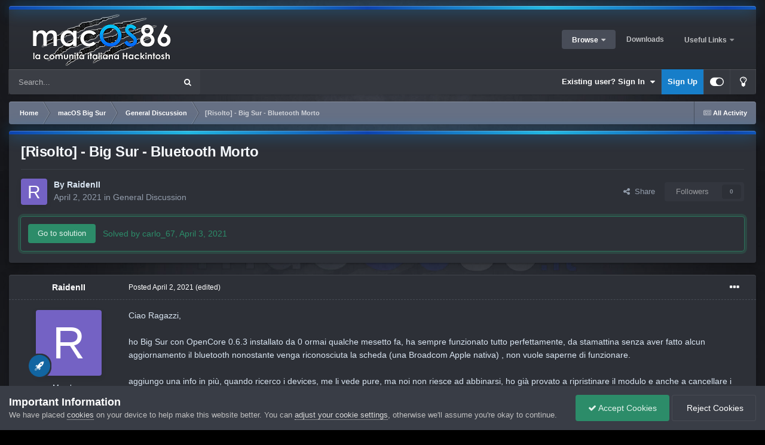

--- FILE ---
content_type: text/html;charset=UTF-8
request_url: https://macos86.it/topic/4602-risolto-big-sur-bluetooth-morto/
body_size: 25970
content:
<!DOCTYPE html>
<html id="focus" lang="en-US" dir="ltr" 
data-focus-guest
data-focus-group-id='2'
data-focus-theme-id='11'
data-focus-alt-theme='12'
data-focus-navigation='dropdown'
data-focus-switch-search-user



data-focus-picker='scroll'

data-focus-scheme='dark'

data-focus-cookie='11'

data-focus-userlinks='border-right cta'
data-focus-post='margin'
data-focus-post-header='border-v'
data-focus-post-controls='transparent buttons'
data-focus-blocks='contrast pages sectiontitle'
data-focus-ui="new-badge guest-alert transparent-ficon large-navigation-icons"
data-focus-navigation-align="right"
data-focus-inherit-brand="true"
 data-globaltemplate='4.7.12'>
	<head>
		<meta charset="utf-8">
        
		<title>[Risolto] - Big Sur - Bluetooth Morto - General Discussion - MacOS86</title>
		
		
		
		

	<meta name="viewport" content="width=device-width, initial-scale=1">


	
	


	<meta name="twitter:card" content="summary" />



	
		
			
				<meta property="og:title" content="[Risolto] - Big Sur - Bluetooth Morto">
			
		
	

	
		
			
				<meta property="og:type" content="website">
			
		
	

	
		
			
				<meta property="og:url" content="https://macos86.it/topic/4602-risolto-big-sur-bluetooth-morto/">
			
		
	

	
		
			
				<meta name="description" content="Ciao Ragazzi, ho Big Sur con OpenCore 0.6.3 installato da 0 ormai qualche mesetto fa, ha sempre funzionato tutto perfettamente, da stamattina senza aver fatto alcun aggiornamento il bluetooth nonostante venga riconosciuta la scheda (una Broadcom Apple nativa) , non vuole saperne di funzionare. ag...">
			
		
	

	
		
			
				<meta property="og:description" content="Ciao Ragazzi, ho Big Sur con OpenCore 0.6.3 installato da 0 ormai qualche mesetto fa, ha sempre funzionato tutto perfettamente, da stamattina senza aver fatto alcun aggiornamento il bluetooth nonostante venga riconosciuta la scheda (una Broadcom Apple nativa) , non vuole saperne di funzionare. ag...">
			
		
	

	
		
			
				<meta property="og:updated_time" content="2021-04-04T14:34:58Z">
			
		
	

	
		
			
				<meta property="og:site_name" content="MacOS86">
			
		
	

	
		
			
				<meta property="og:locale" content="en_US">
			
		
	


	
		<link rel="canonical" href="https://macos86.it/topic/4602-risolto-big-sur-bluetooth-morto/" />
	




<link rel="manifest" href="https://macos86.it/manifest.webmanifest/">
<meta name="msapplication-config" content="https://macos86.it/browserconfig.xml/">
<meta name="msapplication-starturl" content="/">
<meta name="application-name" content="MacOS86">
<meta name="apple-mobile-web-app-title" content="MacOS86">

	<meta name="theme-color" content="#2d3037">










<link rel="preload" href="//macos86.it/applications/core/interface/font/fontawesome-webfont.woff2?v=4.7.0" as="font" crossorigin="anonymous">
		




	<link rel='stylesheet' href='https://macos86.it/uploads/css_built_11/341e4a57816af3ba440d891ca87450ff_framework.css?v=1a7556b2c21767788906' media='all'>

	<link rel='stylesheet' href='https://macos86.it/uploads/css_built_11/05e81b71abe4f22d6eb8d1a929494829_responsive.css?v=1a7556b2c21767788906' media='all'>

	<link rel='stylesheet' href='https://macos86.it/uploads/css_built_11/20446cf2d164adcc029377cb04d43d17_flags.css?v=1a7556b2c21767788906' media='all'>

	<link rel='stylesheet' href='https://macos86.it/uploads/css_built_11/90eb5adf50a8c640f633d47fd7eb1778_core.css?v=1a7556b2c21767788906' media='all'>

	<link rel='stylesheet' href='https://macos86.it/uploads/css_built_11/5a0da001ccc2200dc5625c3f3934497d_core_responsive.css?v=1a7556b2c21767788906' media='all'>

	<link rel='stylesheet' href='https://macos86.it/uploads/css_built_11/62e269ced0fdab7e30e026f1d30ae516_forums.css?v=1a7556b2c21767788906' media='all'>

	<link rel='stylesheet' href='https://macos86.it/uploads/css_built_11/76e62c573090645fb99a15a363d8620e_forums_responsive.css?v=1a7556b2c21767788906' media='all'>

	<link rel='stylesheet' href='https://macos86.it/uploads/css_built_11/ebdea0c6a7dab6d37900b9190d3ac77b_topics.css?v=1a7556b2c21767788906' media='all'>





<link rel='stylesheet' href='https://macos86.it/uploads/css_built_11/258adbb6e4f3e83cd3b355f84e3fa002_custom.css?v=1a7556b2c21767788906' media='all'>




		
<script type='text/javascript'>
var focusHtml = document.getElementById('focus');
var cookieId = focusHtml.getAttribute('data-focus-cookie');

//	['setting-name', enabled-by-default, has-toggle]
var focusSettings = [
	
 
	['mobile-footer', 1, 1],
	['fluid', 1, 1],
	['larger-font-size', 0, 1],
	['sticky-author-panel', 0, 1],
	['sticky-sidebar', 0, 1],
	['flip-sidebar', 0, 1],
	
	
]; 
for(var i = 0; i < focusSettings.length; i++) {
	var settingName = focusSettings[i][0];
	var isDefault = focusSettings[i][1];
	var allowToggle = focusSettings[i][2];
	if(allowToggle){
		var choice = localStorage.getItem(settingName);
		if( (choice === '1') || (!choice && (isDefault)) ){
			focusHtml.classList.add('enable--' + settingName + '');
		}
	} else if(isDefault){
		focusHtml.classList.add('enable--' + settingName + '');
	}
}

	var loadRandomBackground = function(){
		var randomBackgrounds = [ 1,];
		var randomBackground = randomBackgrounds[Math.floor(Math.random()*randomBackgrounds.length)];
		focusHtml.setAttribute('data-focus-bg', randomBackground);
		focusHtml.setAttribute('data-focus-bg-random', '');
	}


	
		var backgroundChoice = localStorage.getItem('focusBackground-' + cookieId + '') || '1';
		if (backgroundChoice == 'random'){
			loadRandomBackground();
		} else {
			focusHtml.setAttribute('data-focus-bg', '' + backgroundChoice + '');
		}
	

</script>

 
		
		
		

	
	<link rel='shortcut icon' href='https://macos86.it/uploads/monthly_2019_11/favicon.ico' type="image/x-icon">

		
 
	</head>
	<body class='ipsApp ipsApp_front ipsJS_none ipsClearfix' data-controller='core.front.core.app' data-message="" data-pageApp='forums' data-pageLocation='front' data-pageModule='forums' data-pageController='topic' data-pageID='4602'  >
		
        

        

		<a href='#ipsLayout_mainArea' class='ipsHide' title='Go to main content on this page' accesskey='m'>Jump to content</a>
		
<ul id='elMobileNav' class='ipsResponsive_hideDesktop' data-controller='core.front.core.mobileNav'>
	
		
			
			
				
				
			
				
					<li id='elMobileBreadcrumb'>
						<a href='https://macos86.it/forum/105-general-discussion/'>
							<span>General Discussion</span>
						</a>
					</li>
				
				
			
				
				
			
		
	
  
	<li class='elMobileNav__home'>
		<a href='https://macos86.it/'><i class="fa fa-home" aria-hidden="true"></i></a>
	</li>
	
	
	<li >
		<a data-action="defaultStream" href='https://macos86.it/discover/'><i class="fa fa-newspaper-o" aria-hidden="true"></i></a>
	</li>

	

	
		<li class='ipsJS_show'>
			<a href='https://macos86.it/search/' data-class='display--focus-mobile-search'><i class='fa fa-search'></i></a>
		</li>
	

	
<li data-focus-editor>
	<a href='#'>
		<i class='fa fa-toggle-on'></i>
	</a>
</li>
<li data-focus-toggle-theme>
	<a href='#'>
		<i class='fa'></i>
	</a>
</li>
  	
	<li data-ipsDrawer data-ipsDrawer-drawerElem='#elMobileDrawer'>
		<a href='#' >
			
			
				
			
			
			
			<i class='fa fa-navicon'></i>
		</a>
	</li>
</ul>
		
<div class='focus-mobile-search'>
	<div class='focus-mobile-search__close' data-class='display--focus-mobile-search'><i class="fa fa-times" aria-hidden="true"></i></div>
</div>
	<div class='ipsLayout_container'>
		<div id='ipsLayout_header'>
			<header class='focus-header'>
				<div class='focus-header-align'>
					
<a class='focus-logo' href='https://macos86.it/' accesskey='1'>
	
		
		<span class='focus-logo__image'>
			<img src="https://macos86.it/uploads/monthly_2026_01/logo_macOS86.png.a482815d171eea29366a016565aca22c.png.f8820b9de470c66ea4ae46bdedb28264.png" alt='MacOS86'>
		</span>
		
			<!-- <span class='focus-logo__text'>
				<span class='focus-logo__name'>illuminate (dark)</span>
				
			</span> -->
		
	
</a>
					<div class='focus-nav-bar'>
						<div class='ipsLayout_container ipsFlex ipsFlex-jc:between ipsFlex-ai:center'>
							<div class='focus-nav'>

	<nav  class=' ipsResponsive_showDesktop'>
		<div class='ipsNavBar_primary ipsNavBar_primary--loading ipsLayout_container '>
			<ul data-role="primaryNavBar" class='ipsClearfix'>
				


	
		
		
			
		
		<li class='ipsNavBar_active' data-active id='elNavSecondary_1' data-role="navBarItem" data-navApp="core" data-navExt="CustomItem">
			
			
				<a href="https://macos86.it"  data-navItem-id="1" data-navDefault>
					Browse<span class='ipsNavBar_active__identifier'></span>
				</a>
			
			
				<ul class='ipsNavBar_secondary ' data-role='secondaryNavBar'>
					


	
	

	
		
		
			
		
		<li class='ipsNavBar_active' data-active id='elNavSecondary_10' data-role="navBarItem" data-navApp="forums" data-navExt="Forums">
			
			
				<a href="https://macos86.it"  data-navItem-id="10" data-navDefault>
					Forums<span class='ipsNavBar_active__identifier'></span>
				</a>
			
			
		</li>
	
	

	
		
		
		<li  id='elNavSecondary_12' data-role="navBarItem" data-navApp="core" data-navExt="Guidelines">
			
			
				<a href="https://www.macos86.it/topic/11-regolamento-generale/"  data-navItem-id="12" >
					Guidelines<span class='ipsNavBar_active__identifier'></span>
				</a>
			
			
		</li>
	
	

	
		
		
		<li  id='elNavSecondary_13' data-role="navBarItem" data-navApp="core" data-navExt="StaffDirectory">
			
			
				<a href="https://macos86.it/staff/"  data-navItem-id="13" >
					Staff<span class='ipsNavBar_active__identifier'></span>
				</a>
			
			
		</li>
	
	

	
		
		
		<li  id='elNavSecondary_14' data-role="navBarItem" data-navApp="core" data-navExt="OnlineUsers">
			
			
				<a href="https://macos86.it/online/"  data-navItem-id="14" >
					Online Users<span class='ipsNavBar_active__identifier'></span>
				</a>
			
			
		</li>
	
	

	
		
		
		<li  id='elNavSecondary_15' data-role="navBarItem" data-navApp="core" data-navExt="Leaderboard">
			
			
				<a href="https://macos86.it/leaderboard/"  data-navItem-id="15" >
					Leaderboard<span class='ipsNavBar_active__identifier'></span>
				</a>
			
			
		</li>
	
	

	
	

					<li class='ipsHide' id='elNavigationMore_1' data-role='navMore'>
						<a href='#' data-ipsMenu data-ipsMenu-appendTo='#elNavigationMore_1' id='elNavigationMore_1_dropdown'>More <i class='fa fa-caret-down'></i></a>
						<ul class='ipsHide ipsMenu ipsMenu_auto' id='elNavigationMore_1_dropdown_menu' data-role='moreDropdown'></ul>
					</li>
				</ul>
			
		</li>
	
	

	
	

	
	

	
		
		
		<li  id='elNavSecondary_21' data-role="navBarItem" data-navApp="downloads" data-navExt="Downloads">
			
			
				<a href="https://macos86.it/files/"  data-navItem-id="21" >
					Downloads<span class='ipsNavBar_active__identifier'></span>
				</a>
			
			
		</li>
	
	

	
		
		
		<li  id='elNavSecondary_22' data-role="navBarItem" data-navApp="core" data-navExt="Menu">
			
			
				<a href="#" id="elNavigation_22" data-ipsMenu data-ipsMenu-appendTo='#elNavSecondary_22' data-ipsMenu-activeClass='ipsNavActive_menu' data-navItem-id="22" >
					Useful Links <i class="fa fa-caret-down"></i><span class='ipsNavBar_active__identifier'></span>
				</a>
				<ul id="elNavigation_22_menu" class="ipsMenu ipsMenu_auto ipsHide">
					

	
		
			<li class='ipsMenu_item' >
				<a href='https://macos86.github.io' target='_blank' rel="noopener">
					Traduzione Guida Dortania (IT)
				</a>
			</li>
		
	

	

	
		
			<li class='ipsMenu_item' >
				<a href='https://macos86.it/topic/367-bios-settings-asus-asrock-gigabyte-msi/' >
					Bios Settings
				</a>
			</li>
		
	

	
		
			<li class='ipsMenu_item' >
				<a href='https://www.macos86.it/My_Utility/Gengik84.html' >
					Gengik84 Guide
				</a>
			</li>
		
	

	
		
			<li class='ipsMenu_item' >
				<a href='https://www.macos86.it/My_Utility/Netgear_Guide.html' >
					Netgear Guide
				</a>
			</li>
		
	

	
		
			<li class='ipsMenu_item' >
				<a href='https://macos86.gitbook.io/guida-opencore/' target='_blank' rel="noopener">
					OpenCore Guide
				</a>
			</li>
		
	

	

	
		
			<li class='ipsMenu_item' >
				<a href='https://www.macos86.it/My_Utility/Kexts.html' >
					Kexts
				</a>
			</li>
		
	

	
		
			<li class='ipsMenu_item' >
				<a href='https://macos86.it/topic/17-richiesta-di-supporto-aiuto/' >
					Support Request
				</a>
			</li>
		
	

	
		
			<li class='ipsMenu_item' >
				<a href='https://macos86.it/topic/890-raccolta-lista-usb-xhci-patch-port-limit/' >
					USB Port Limit Patch
				</a>
			</li>
		
	

	

	

	

				</ul>
			
			
		</li>
	
	

	
	

				
				<li class="focus-nav__more focus-nav__more--hidden">
					<a href="#"> More <span class='ipsNavBar_active__identifier'></span></a>
					<ul class='ipsNavBar_secondary'></ul>
				</li>
				
			</ul>
			

	<div id="elSearchWrapper">
		<div id='elSearch' data-controller="core.front.core.quickSearch">
			<form accept-charset='utf-8' action='//macos86.it/search/?do=quicksearch' method='post'>
                <input type='search' id='elSearchField' placeholder='Search...' name='q' autocomplete='off' aria-label='Search'>
                <details class='cSearchFilter'>
                    <summary class='cSearchFilter__text'></summary>
                    <ul class='cSearchFilter__menu'>
                        
                        <li><label><input type="radio" name="type" value="all" ><span class='cSearchFilter__menuText'>Everywhere</span></label></li>
                        
                            
                                <li><label><input type="radio" name="type" value='contextual_{&quot;type&quot;:&quot;forums_topic&quot;,&quot;nodes&quot;:105}' checked><span class='cSearchFilter__menuText'>This Forum</span></label></li>
                            
                                <li><label><input type="radio" name="type" value='contextual_{&quot;type&quot;:&quot;forums_topic&quot;,&quot;item&quot;:4602}' checked><span class='cSearchFilter__menuText'>This Topic</span></label></li>
                            
                        
                        
                            <li><label><input type="radio" name="type" value="core_statuses_status"><span class='cSearchFilter__menuText'>Status Updates</span></label></li>
                        
                            <li><label><input type="radio" name="type" value="forums_topic"><span class='cSearchFilter__menuText'>Topics</span></label></li>
                        
                            <li><label><input type="radio" name="type" value="calendar_event"><span class='cSearchFilter__menuText'>Events</span></label></li>
                        
                            <li><label><input type="radio" name="type" value="downloads_file"><span class='cSearchFilter__menuText'>Files</span></label></li>
                        
                            <li><label><input type="radio" name="type" value="core_members"><span class='cSearchFilter__menuText'>Members</span></label></li>
                        
                    </ul>
                </details>
				<button class='cSearchSubmit' type="submit" aria-label='Search'><i class="fa fa-search"></i></button>
			</form>
		</div>
	</div>

		</div>
	</nav>
</div>
						</div>
					</div>
				</div>
				<div class='ipsResponsive_showDesktop'>
					<div class='focus-secondary-header ipsFlex ipsFlex-ai:center ipsFlex-jc:between'>
						
							<div class='focus-search'></div>
						
						
							<div class='focus-user'>

	<ul id='elUserNav' class='ipsList_inline cSignedOut ipsResponsive_showDesktop'>
		
		
		
		
			
				<li id='elSignInLink'>
					<a href='https://macos86.it/login/' data-ipsMenu-closeOnClick="false" data-ipsMenu id='elUserSignIn'>
						Existing user? Sign In &nbsp;<i class='fa fa-caret-down'></i>
					</a>
					
<div id='elUserSignIn_menu' class='ipsMenu ipsMenu_auto ipsHide'>
	<form accept-charset='utf-8' method='post' action='https://macos86.it/login/'>
		<input type="hidden" name="csrfKey" value="7c1642a33cdc450e5feddc4b87db5ffd">
		<input type="hidden" name="ref" value="aHR0cHM6Ly9tYWNvczg2Lml0L3RvcGljLzQ2MDItcmlzb2x0by1iaWctc3VyLWJsdWV0b290aC1tb3J0by8=">
		<div data-role="loginForm">
			
			
			
				<div class='ipsColumns ipsColumns_noSpacing'>
					<div class='ipsColumn ipsColumn_wide' id='elUserSignIn_internal'>
						
<div class="ipsPad ipsForm ipsForm_vertical">
	<h4 class="ipsType_sectionHead">Sign In</h4>
	<br><br>
	<ul class='ipsList_reset'>
		<li class="ipsFieldRow ipsFieldRow_noLabel ipsFieldRow_fullWidth">
			
			
				<input type="text" placeholder="Display Name or Email Address" name="auth" autocomplete="email">
			
		</li>
		<li class="ipsFieldRow ipsFieldRow_noLabel ipsFieldRow_fullWidth">
			<input type="password" placeholder="Password" name="password" autocomplete="current-password">
		</li>
		<li class="ipsFieldRow ipsFieldRow_checkbox ipsClearfix">
			<span class="ipsCustomInput">
				<input type="checkbox" name="remember_me" id="remember_me_checkbox" value="1" checked aria-checked="true">
				<span></span>
			</span>
			<div class="ipsFieldRow_content">
				<label class="ipsFieldRow_label" for="remember_me_checkbox">Remember me</label>
				<span class="ipsFieldRow_desc">Not recommended on shared computers</span>
			</div>
		</li>
		<li class="ipsFieldRow ipsFieldRow_fullWidth">
			<button type="submit" name="_processLogin" value="usernamepassword" class="ipsButton ipsButton_primary ipsButton_small" id="elSignIn_submit">Sign In</button>
			
				<p class="ipsType_right ipsType_small">
					
						<a href='https://macos86.it/lostpassword/' data-ipsDialog data-ipsDialog-title='Forgot your password?'>
					
					Forgot your password?</a>
				</p>
			
		</li>
	</ul>
</div>
					</div>
					<div class='ipsColumn ipsColumn_wide'>
						<div class='ipsPadding' id='elUserSignIn_external'>
							<div class='ipsAreaBackground_light ipsPadding:half'>
								
								
									<div class='ipsType_center ipsMargin_top:half'>
										

<button type="submit" name="_processLogin" value="3" class='ipsButton ipsButton_verySmall ipsButton_fullWidth ipsSocial brilliantdiscord_discordButton' style="background-color: #7289DA">
	
		<span class='ipsSocial_icon'>
			
				<i class='fa fa-user-o bdi-fa-fab-discord'></i>
			
		</span>
		<span class='ipsSocial_text'>Login with Discord</span>
	
</button>
									</div>
								
							</div>
						</div>
					</div>
				</div>
			
		</div>
	</form>
</div>
				</li>
			
		
		
			<li>
				
					<a href='https://macos86.it/register/' data-ipsDialog data-ipsDialog-size='narrow' data-ipsDialog-title='Sign Up' id='elRegisterButton'>Sign Up</a>
				
			</li>
		
		
<li class='elUserNav_sep'></li>
<li class='cUserNav_icon ipsJS_show' data-focus-editor>
	<a href='#' data-ipsTooltip>
		<i class='fa fa-toggle-on'></i>
	</a>
</li>
<li class='cUserNav_icon ipsJS_show' data-focus-toggle-theme>
	<a href='#' data-ipsTooltip>
		<i class='fa'></i>
	</a>
</li>

 
	</ul>
</div>
						
					</div>
				</div>
			</header>
		</div>
		<main id='ipsLayout_body' class='ipsLayout_container'>
			<div class='focus-content'>
				<div class='focus-content-padding'>
					<div id='ipsLayout_contentArea'>
						<div class='focus-precontent'>
							<div class='focus-breadcrumb'>
								
<nav class='ipsBreadcrumb ipsBreadcrumb_top ipsFaded_withHover'>
	

	<ul class='ipsList_inline ipsPos_right'>
		
		<li >
			<a data-action="defaultStream" class='ipsType_light '  href='https://macos86.it/discover/'><i class="fa fa-newspaper-o" aria-hidden="true"></i> <span>All Activity</span></a>
		</li>
		
	</ul>

	<ul data-role="breadcrumbList">
		<li>
			<a title="Home" href='https://macos86.it/'>
				<span>Home <i class='fa fa-angle-right'></i></span>
			</a>
		</li>
		
		
			<li>
				
					<a href='https://macos86.it/forum/104-macos-big-sur/'>
						<span>macOS Big Sur <i class='fa fa-angle-right' aria-hidden="true"></i></span>
					</a>
				
			</li>
		
			<li>
				
					<a href='https://macos86.it/forum/105-general-discussion/'>
						<span>General Discussion <i class='fa fa-angle-right' aria-hidden="true"></i></span>
					</a>
				
			</li>
		
			<li>
				
					[Risolto] - Big Sur - Bluetooth Morto
				
			</li>
		
	</ul>
</nav>
								

							</div>
						</div>
						





						<div id='ipsLayout_contentWrapper'>
							
							<div id='ipsLayout_mainArea'>
								
								
								
								
								

	




								



<div class='ipsPageHeader ipsResponsive_pull ipsBox ipsPadding sm:ipsPadding:half ipsMargin_bottom'>
		
	
	<div class='ipsFlex ipsFlex-ai:center ipsFlex-fw:wrap ipsGap:4'>
		<div class='ipsFlex-flex:11'>
			<h1 class='ipsType_pageTitle ipsContained_container'>
				
                    
                    
					
					
				

				
				
					<span class='ipsType_break ipsContained'>
						<span>[Risolto] - Big Sur - Bluetooth Morto</span>
					</span>
				
			</h1>
			
			
		</div>
		
	</div>
	<hr class='ipsHr'>
	<div class='ipsPageHeader__meta ipsFlex ipsFlex-jc:between ipsFlex-ai:center ipsFlex-fw:wrap ipsGap:3'>
		<div class='ipsFlex-flex:11'>
			<div class='ipsPhotoPanel ipsPhotoPanel_mini ipsPhotoPanel_notPhone ipsClearfix'>
				


	<a href="https://macos86.it/profile/2634-raidenii/" rel="nofollow" data-ipsHover data-ipsHover-width="370" data-ipsHover-target="https://macos86.it/profile/2634-raidenii/?do=hovercard" class="ipsUserPhoto ipsUserPhoto_mini" title="Go to RaidenII's profile">
		<img src='data:image/svg+xml,%3Csvg%20xmlns%3D%22http%3A%2F%2Fwww.w3.org%2F2000%2Fsvg%22%20viewBox%3D%220%200%201024%201024%22%20style%3D%22background%3A%237462c4%22%3E%3Cg%3E%3Ctext%20text-anchor%3D%22middle%22%20dy%3D%22.35em%22%20x%3D%22512%22%20y%3D%22512%22%20fill%3D%22%23ffffff%22%20font-size%3D%22700%22%20font-family%3D%22-apple-system%2C%20BlinkMacSystemFont%2C%20Roboto%2C%20Helvetica%2C%20Arial%2C%20sans-serif%22%3ER%3C%2Ftext%3E%3C%2Fg%3E%3C%2Fsvg%3E' alt='RaidenII' loading="lazy">
	</a>

				<div>
					<p class='ipsType_reset ipsType_blendLinks'>
						<span class='ipsType_normal'>
						
							<strong>By 


<a href='https://macos86.it/profile/2634-raidenii/' rel="nofollow" data-ipsHover data-ipsHover-width='370' data-ipsHover-target='https://macos86.it/profile/2634-raidenii/?do=hovercard&amp;referrer=https%253A%252F%252Fmacos86.it%252Ftopic%252F4602-risolto-big-sur-bluetooth-morto%252F' title="Go to RaidenII's profile" class="ipsType_break">RaidenII</a></strong><br />
							<span class='ipsType_light'><time datetime='2021-04-02T16:20:04Z' title='04/02/2021 04:20  PM' data-short='4 yr'>April 2, 2021</time> in <a href="https://macos86.it/forum/105-general-discussion/">General Discussion</a></span>
						
						</span>
					</p>
				</div>
			</div>
		</div>
		
			<div class='ipsFlex-flex:01 ipsResponsive_hidePhone'>
				<div class='ipsShareLinks'>
					
						


    <a href='#elShareItem_1273835239_menu' id='elShareItem_1273835239' data-ipsMenu class='ipsShareButton ipsButton ipsButton_verySmall ipsButton_link ipsButton_link--light'>
        <span><i class='fa fa-share-alt'></i></span> &nbsp;Share
    </a>

    <div class='ipsPadding ipsMenu ipsMenu_auto ipsHide' id='elShareItem_1273835239_menu' data-controller="core.front.core.sharelink">
        <ul class='ipsList_inline'>
            
                <li>
<a href="https://twitter.com/share?url=https%3A%2F%2Fmacos86.it%2Ftopic%2F4602-risolto-big-sur-bluetooth-morto%2F" class="cShareLink cShareLink_twitter" target="_blank" data-role="shareLink" title='Share on Twitter' data-ipsTooltip rel='nofollow noopener'>
	<i class="fa fa-twitter"></i>
</a></li>
            
                <li>
<a href="https://www.facebook.com/sharer/sharer.php?u=https%3A%2F%2Fmacos86.it%2Ftopic%2F4602-risolto-big-sur-bluetooth-morto%2F" class="cShareLink cShareLink_facebook" target="_blank" data-role="shareLink" title='Share on Facebook' data-ipsTooltip rel='noopener nofollow'>
	<i class="fa fa-facebook"></i>
</a></li>
            
        </ul>
        
            <hr class='ipsHr'>
            <button class='ipsHide ipsButton ipsButton_verySmall ipsButton_light ipsButton_fullWidth ipsMargin_top:half' data-controller='core.front.core.webshare' data-role='webShare' data-webShareTitle='[Risolto] - Big Sur - Bluetooth Morto' data-webShareText='[Risolto] - Big Sur - Bluetooth Morto' data-webShareUrl='https://macos86.it/topic/4602-risolto-big-sur-bluetooth-morto/'>More sharing options...</button>
        
    </div>

					
					
                    

					



					



<div data-followApp='forums' data-followArea='topic' data-followID='4602' data-controller='core.front.core.followButton'>
	

	<a href='https://macos86.it/login/' rel="nofollow" class="ipsFollow ipsPos_middle ipsButton ipsButton_light ipsButton_verySmall ipsButton_disabled" data-role="followButton" data-ipsTooltip title='Sign in to follow this'>
		<span>Followers</span>
		<span class='ipsCommentCount'>0</span>
	</a>

</div>
				</div>
			</div>
					
	</div>
	
		
			<div class='ipsBox ipsBox--child ipsComment ipsComment_solved ipsMargin:none ipsMargin_top ipsPadding:half'>
				<div class='ipsFlex ipsFlex-ai:center sm:ipsFlex-fd:column ipsGap:3'>
					<a href="https://macos86.it/topic/4602-risolto-big-sur-bluetooth-morto/?do=findComment&amp;comment=108892" rel="nofollow" class='ipsButton ipsButton_verySmall ipsButton_positive sm:ipsFlex-as:stretch'>Go to solution</a>
					<span class='ipsFlex-flex:10 ipsType_positive ipsType_normal'>
						Solved by carlo_67, <time datetime='2021-04-03T10:24:10Z' title='04/03/2021 10:24  AM' data-short='4 yr'>April 3, 2021</time>
					</span>
				</div>
			</div>
		
	
	
</div>








<div class='ipsClearfix'>
	<ul class="ipsToolList ipsToolList_horizontal ipsClearfix ipsSpacer_both ipsResponsive_hidePhone">
		
		
		
	</ul>
</div>

<div id='comments' data-controller='core.front.core.commentFeed,forums.front.topic.view, core.front.core.ignoredComments' data-autoPoll data-baseURL='https://macos86.it/topic/4602-risolto-big-sur-bluetooth-morto/' data-lastPage data-feedID='topic-4602' class='cTopic ipsClear ipsSpacer_top'>
	
			
	

	

<div data-controller='core.front.core.recommendedComments' data-url='https://macos86.it/topic/4602-risolto-big-sur-bluetooth-morto/?recommended=comments' class='ipsRecommendedComments ipsHide'>
	<div data-role="recommendedComments">
		<h2 class='ipsType_sectionHead ipsType_large ipsType_bold ipsMargin_bottom'>Recommended Posts</h2>
		
	</div>
</div>
	
	<div id="elPostFeed" data-role='commentFeed' data-controller='core.front.core.moderation' >
		<form action="https://macos86.it/topic/4602-risolto-big-sur-bluetooth-morto/?csrfKey=7c1642a33cdc450e5feddc4b87db5ffd&amp;do=multimodComment" method="post" data-ipsPageAction data-role='moderationTools'>
			
			
				

					

					
					



<a id="comment-108842"></a>
<article  id="elComment_108842" class="cPost ipsBox ipsResponsive_pull  ipsComment  ipsComment_parent ipsClearfix ipsClear ipsColumns ipsColumns_noSpacing ipsColumns_collapsePhone    ">
	

	

	<div class="cAuthorPane_mobile ipsResponsive_showPhone">
		<div class="cAuthorPane_photo">
			<div class="cAuthorPane_photoWrap">
				


	<a href="https://macos86.it/profile/2634-raidenii/" rel="nofollow" data-ipsHover data-ipsHover-width="370" data-ipsHover-target="https://macos86.it/profile/2634-raidenii/?do=hovercard" class="ipsUserPhoto ipsUserPhoto_large" title="Go to RaidenII's profile">
		<img src='data:image/svg+xml,%3Csvg%20xmlns%3D%22http%3A%2F%2Fwww.w3.org%2F2000%2Fsvg%22%20viewBox%3D%220%200%201024%201024%22%20style%3D%22background%3A%237462c4%22%3E%3Cg%3E%3Ctext%20text-anchor%3D%22middle%22%20dy%3D%22.35em%22%20x%3D%22512%22%20y%3D%22512%22%20fill%3D%22%23ffffff%22%20font-size%3D%22700%22%20font-family%3D%22-apple-system%2C%20BlinkMacSystemFont%2C%20Roboto%2C%20Helvetica%2C%20Arial%2C%20sans-serif%22%3ER%3C%2Ftext%3E%3C%2Fg%3E%3C%2Fsvg%3E' alt='RaidenII' loading="lazy">
	</a>

				
				
					<a href="https://macos86.it/profile/2634-raidenii/badges/" rel="nofollow">
						
<img src='https://macos86.it/uploads/set_resources_11/84c1e40ea0e759e3f1505eb1788ddf3c_default_rank.png' loading="lazy" alt="Member" class="cAuthorPane_badge cAuthorPane_badge--rank ipsOutline ipsOutline:2px" data-ipsTooltip title="Rank: Member (2/3)">
					</a>
				
			</div>
		</div>
		<div class="cAuthorPane_content">
			<h3 class="ipsType_sectionHead cAuthorPane_author ipsType_break ipsType_blendLinks ipsFlex ipsFlex-ai:center">
				


<a href='https://macos86.it/profile/2634-raidenii/' rel="nofollow" data-ipsHover data-ipsHover-width='370' data-ipsHover-target='https://macos86.it/profile/2634-raidenii/?do=hovercard&amp;referrer=https%253A%252F%252Fmacos86.it%252Ftopic%252F4602-risolto-big-sur-bluetooth-morto%252F' title="Go to RaidenII's profile" class="ipsType_break">RaidenII</a>
			</h3>
			<div class="ipsType_light ipsType_reset">
				<a href="https://macos86.it/topic/4602-risolto-big-sur-bluetooth-morto/?do=findComment&amp;comment=108842" rel="nofollow" class="ipsType_blendLinks">Posted <time datetime='2021-04-02T16:20:04Z' title='04/02/2021 04:20  PM' data-short='4 yr'>April 2, 2021</time></a>
				
			</div>
		</div>
	</div>
	<aside class="ipsComment_author cAuthorPane ipsColumn ipsColumn_medium ipsResponsive_hidePhone">
		<h3 class="ipsType_sectionHead cAuthorPane_author ipsType_blendLinks ipsType_break">
<strong>


<a href='https://macos86.it/profile/2634-raidenii/' rel="nofollow" data-ipsHover data-ipsHover-width='370' data-ipsHover-target='https://macos86.it/profile/2634-raidenii/?do=hovercard&amp;referrer=https%253A%252F%252Fmacos86.it%252Ftopic%252F4602-risolto-big-sur-bluetooth-morto%252F' title="Go to RaidenII's profile" class="ipsType_break">RaidenII</a></strong>
			
		</h3>
		<ul class="cAuthorPane_info ipsList_reset">
			<li data-role="photo" class="cAuthorPane_photo">
				<div class="cAuthorPane_photoWrap">
					


	<a href="https://macos86.it/profile/2634-raidenii/" rel="nofollow" data-ipsHover data-ipsHover-width="370" data-ipsHover-target="https://macos86.it/profile/2634-raidenii/?do=hovercard" class="ipsUserPhoto ipsUserPhoto_large" title="Go to RaidenII's profile">
		<img src='data:image/svg+xml,%3Csvg%20xmlns%3D%22http%3A%2F%2Fwww.w3.org%2F2000%2Fsvg%22%20viewBox%3D%220%200%201024%201024%22%20style%3D%22background%3A%237462c4%22%3E%3Cg%3E%3Ctext%20text-anchor%3D%22middle%22%20dy%3D%22.35em%22%20x%3D%22512%22%20y%3D%22512%22%20fill%3D%22%23ffffff%22%20font-size%3D%22700%22%20font-family%3D%22-apple-system%2C%20BlinkMacSystemFont%2C%20Roboto%2C%20Helvetica%2C%20Arial%2C%20sans-serif%22%3ER%3C%2Ftext%3E%3C%2Fg%3E%3C%2Fsvg%3E' alt='RaidenII' loading="lazy">
	</a>

					
					
						
<img src='https://macos86.it/uploads/set_resources_11/84c1e40ea0e759e3f1505eb1788ddf3c_default_rank.png' loading="lazy" alt="Member" class="cAuthorPane_badge cAuthorPane_badge--rank ipsOutline ipsOutline:2px" data-ipsTooltip title="Rank: Member (2/3)">
					
				</div>
			</li>
			
				<li data-role="group">Members</li>
				
			
			
				<li data-role="stats" class="ipsMargin_top">
					<ul class="ipsList_reset ipsType_light ipsFlex ipsFlex-ai:center ipsFlex-jc:center ipsGap_row:2 cAuthorPane_stats">
						<li>
							
								<a href="https://macos86.it/profile/2634-raidenii/content/" rel="nofollow" title="78 posts" data-ipstooltip class="ipsType_blendLinks">
							
								<i class="fa fa-comment"></i> 78
							
								</a>
							
						</li>
						
					</ul>
				</li>
			
			
				

			
		
</ul>
	</aside>
	<div class="ipsColumn ipsColumn_fluid ipsMargin:none">
		

<div id='comment-108842_wrap' data-controller='core.front.core.comment' data-commentApp='forums' data-commentType='forums' data-commentID="108842" data-quoteData='{&quot;userid&quot;:2634,&quot;username&quot;:&quot;RaidenII&quot;,&quot;timestamp&quot;:1617380404,&quot;contentapp&quot;:&quot;forums&quot;,&quot;contenttype&quot;:&quot;forums&quot;,&quot;contentid&quot;:4602,&quot;contentclass&quot;:&quot;forums_Topic&quot;,&quot;contentcommentid&quot;:108842}' class='ipsComment_content ipsType_medium'>

	<div class='ipsComment_meta ipsType_light ipsFlex ipsFlex-ai:center ipsFlex-jc:between ipsFlex-fd:row-reverse'>
		<div class='ipsType_light ipsType_reset ipsType_blendLinks ipsComment_toolWrap'>
			<div class='ipsResponsive_hidePhone ipsComment_badges'>
				<ul class='ipsList_reset ipsFlex ipsFlex-jc:end ipsFlex-fw:wrap ipsGap:2 ipsGap_row:1'>
					
					
					
					
					
				</ul>
			</div>
			<ul class='ipsList_reset ipsComment_tools'>
				<li>
					<a href='#elControls_108842_menu' class='ipsComment_ellipsis' id='elControls_108842' title='More options...' data-ipsMenu data-ipsMenu-appendTo='#comment-108842_wrap'><i class='fa fa-ellipsis-h'></i></a>
					<ul id='elControls_108842_menu' class='ipsMenu ipsMenu_narrow ipsHide'>
						
						
							<li class='ipsMenu_item'><a href='https://macos86.it/topic/4602-risolto-big-sur-bluetooth-morto/' title='Share this post' data-ipsDialog data-ipsDialog-size='narrow' data-ipsDialog-content='#elShareComment_108842_menu' data-ipsDialog-title="Share this post" id='elSharePost_108842' data-role='shareComment'>Share</a></li>
						
                        
						
						
						
							
								
							
							
							
							
							
							
						
					</ul>
				</li>
				
			</ul>
		</div>

		<div class='ipsType_reset ipsResponsive_hidePhone'>
			<a href='https://macos86.it/topic/4602-risolto-big-sur-bluetooth-morto/?do=findComment&amp;comment=108842' rel="nofollow" class='ipsType_blendLinks'>Posted <time datetime='2021-04-02T16:20:04Z' title='04/02/2021 04:20  PM' data-short='4 yr'>April 2, 2021</time></a>
			
			<span class='ipsResponsive_hidePhone'>
				
					(edited)
				
				
			</span>
		</div>
	</div>

	

    

	<div class='cPost_contentWrap'>
		
		<div data-role='commentContent' class='ipsType_normal ipsType_richText ipsPadding_bottom ipsContained' data-controller='core.front.core.lightboxedImages'>
			<p>
	Ciao Ragazzi,
</p>

<p>
	 
</p>

<p>
	ho Big Sur con OpenCore 0.6.3 installato da 0 ormai qualche mesetto fa, ha sempre funzionato tutto perfettamente, da stamattina senza aver fatto alcun aggiornamento il bluetooth nonostante venga riconosciuta la scheda (una Broadcom Apple nativa) , non vuole saperne di funzionare.
</p>

<p>
	 
</p>

<p>
	aggiungo una info in più, quando ricerco i devices, me li vede pure, ma noi non riesce ad abbinarsi, ho già provato a ripristinare il modulo e anche a cancellare i plist del bluetooth e resettare la NVRAM
</p>

<p>
	 
</p>

<p>
	Qualche aiuto?
</p>

			
				

<span class='ipsType_reset ipsType_medium ipsType_light' data-excludequote>
	<strong>Edited <time datetime='2021-04-04T10:55:11Z' title='04/04/2021 10:55  AM' data-short='4 yr'>April 4, 2021</time> by RaidenII</strong>
	
	
</span>
			
		</div>

		

		
			

		
	</div>

	

	



<div class='ipsPadding ipsHide cPostShareMenu' id='elShareComment_108842_menu'>
	<h5 class='ipsType_normal ipsType_reset'>Link to comment</h5>
	
		
	
	
	<input type='text' value='https://macos86.it/topic/4602-risolto-big-sur-bluetooth-morto/' class='ipsField_fullWidth'>

	
	<h5 class='ipsType_normal ipsType_reset ipsSpacer_top'>Share on other sites</h5>
	

	<ul class='ipsList_inline ipsList_noSpacing ipsClearfix' data-controller="core.front.core.sharelink">
		
			<li>
<a href="https://twitter.com/share?url=https%3A%2F%2Fmacos86.it%2Ftopic%2F4602-risolto-big-sur-bluetooth-morto%2F%3Fdo%3DfindComment%26comment%3D108842" class="cShareLink cShareLink_twitter" target="_blank" data-role="shareLink" title='Share on Twitter' data-ipsTooltip rel='nofollow noopener'>
	<i class="fa fa-twitter"></i>
</a></li>
		
			<li>
<a href="https://www.facebook.com/sharer/sharer.php?u=https%3A%2F%2Fmacos86.it%2Ftopic%2F4602-risolto-big-sur-bluetooth-morto%2F%3Fdo%3DfindComment%26comment%3D108842" class="cShareLink cShareLink_facebook" target="_blank" data-role="shareLink" title='Share on Facebook' data-ipsTooltip rel='noopener nofollow'>
	<i class="fa fa-facebook"></i>
</a></li>
		
	</ul>


	<hr class='ipsHr'>
	<button class='ipsHide ipsButton ipsButton_small ipsButton_light ipsButton_fullWidth ipsMargin_top:half' data-controller='core.front.core.webshare' data-role='webShare' data-webShareTitle='[Risolto] - Big Sur - Bluetooth Morto' data-webShareText='Ciao Ragazzi,
 


	 
 


	ho Big Sur con OpenCore 0.6.3 installato da 0 ormai qualche mesetto fa, ha sempre funzionato tutto perfettamente, da stamattina senza aver fatto alcun aggiornamento il bluetooth nonostante venga riconosciuta la scheda (una Broadcom Apple nativa) , non vuole saperne di funzionare.
 


	 
 


	aggiungo una info in più, quando ricerco i devices, me li vede pure, ma noi non riesce ad abbinarsi, ho già provato a ripristinare il modulo e anche a cancellare i plist del bluetooth e resettare la NVRAM
 


	 
 


	Qualche aiuto?
 ' data-webShareUrl='https://macos86.it/topic/4602-risolto-big-sur-bluetooth-morto/?do=findComment&amp;comment=108842'>More sharing options...</button>

	
</div>
</div>
	</div>
</article>

					
					
					
				

					

					
					



<a id="comment-108892"></a>
<article data-membergroup="6"  id="elComment_108892" class="cPost ipsBox ipsResponsive_pull  ipsComment  ipsComment_parent ipsClearfix ipsClear ipsColumns ipsColumns_noSpacing ipsColumns_collapsePhone ipsComment_highlighted   ipsComment_solved">
	

	
		<div class="ipsResponsive_showPhone ipsComment_badges">
			<ul class="ipsList_reset ipsFlex ipsFlex-fw:wrap ipsGap:2 ipsGap_row:1">
				
					<li><strong class="ipsBadge ipsBadge_large ipsBadge_highlightedGroup">Moderators</strong></li>
				
				
					<li><strong class="ipsBadge ipsBadge_large ipsBadge_positive ipsBadge_reverse"><i class="fa fa-check"></i> Solution</strong></li>
				
				
				
			</ul>
		</div>
	

	<div class="cAuthorPane_mobile ipsResponsive_showPhone">
		<div class="cAuthorPane_photo">
			<div class="cAuthorPane_photoWrap">
				


	<a href="https://macos86.it/profile/17-carlo_67/" rel="nofollow" data-ipsHover data-ipsHover-width="370" data-ipsHover-target="https://macos86.it/profile/17-carlo_67/?do=hovercard" class="ipsUserPhoto ipsUserPhoto_large" title="Go to carlo_67's profile">
		<img src='https://macos86.it/uploads/monthly_2021_02/photo_2020-12-02_11-35-31.thumb.png.0a8acc6fdd2b004d6bf4076355f94f24.png' alt='carlo_67' loading="lazy">
	</a>

				
				<span class="cAuthorPane_badge cAuthorPane_badge--moderator" data-ipstooltip title="carlo_67 is a moderator"></span>
				
				
					<a href="https://macos86.it/profile/17-carlo_67/badges/" rel="nofollow">
						
<img src='https://macos86.it/uploads/set_resources_11/84c1e40ea0e759e3f1505eb1788ddf3c_default_rank.png' loading="lazy" alt="Senior Member" class="cAuthorPane_badge cAuthorPane_badge--rank ipsOutline ipsOutline:2px" data-ipsTooltip title="Rank: Senior Member (3/3)">
					</a>
				
			</div>
		</div>
		<div class="cAuthorPane_content">
			<h3 class="ipsType_sectionHead cAuthorPane_author ipsType_break ipsType_blendLinks ipsFlex ipsFlex-ai:center">
				


<a href='https://macos86.it/profile/17-carlo_67/' rel="nofollow" data-ipsHover data-ipsHover-width='370' data-ipsHover-target='https://macos86.it/profile/17-carlo_67/?do=hovercard&amp;referrer=https%253A%252F%252Fmacos86.it%252Ftopic%252F4602-risolto-big-sur-bluetooth-morto%252F' title="Go to carlo_67's profile" class="ipsType_break"><span style='color:#ed700a'>carlo_67</span></a>
			</h3>
			<div class="ipsType_light ipsType_reset">
				<a href="https://macos86.it/topic/4602-risolto-big-sur-bluetooth-morto/?do=findComment&amp;comment=108892" rel="nofollow" class="ipsType_blendLinks">Posted <time datetime='2021-04-03T10:24:10Z' title='04/03/2021 10:24  AM' data-short='4 yr'>April 3, 2021</time></a>
				
			</div>
		</div>
	</div>
	<aside class="ipsComment_author cAuthorPane ipsColumn ipsColumn_medium ipsResponsive_hidePhone">
		<h3 class="ipsType_sectionHead cAuthorPane_author ipsType_blendLinks ipsType_break">
<strong>


<a href='https://macos86.it/profile/17-carlo_67/' rel="nofollow" data-ipsHover data-ipsHover-width='370' data-ipsHover-target='https://macos86.it/profile/17-carlo_67/?do=hovercard&amp;referrer=https%253A%252F%252Fmacos86.it%252Ftopic%252F4602-risolto-big-sur-bluetooth-morto%252F' title="Go to carlo_67's profile" class="ipsType_break">carlo_67</a></strong>
			
		</h3>
		<ul class="cAuthorPane_info ipsList_reset">
			<li data-role="photo" class="cAuthorPane_photo">
				<div class="cAuthorPane_photoWrap">
					


	<a href="https://macos86.it/profile/17-carlo_67/" rel="nofollow" data-ipsHover data-ipsHover-width="370" data-ipsHover-target="https://macos86.it/profile/17-carlo_67/?do=hovercard" class="ipsUserPhoto ipsUserPhoto_large" title="Go to carlo_67's profile">
		<img src='https://macos86.it/uploads/monthly_2021_02/photo_2020-12-02_11-35-31.thumb.png.0a8acc6fdd2b004d6bf4076355f94f24.png' alt='carlo_67' loading="lazy">
	</a>

					
						<span class="cAuthorPane_badge cAuthorPane_badge--moderator" data-ipstooltip title="carlo_67 is a moderator"></span>
					
					
						
<img src='https://macos86.it/uploads/set_resources_11/84c1e40ea0e759e3f1505eb1788ddf3c_default_rank.png' loading="lazy" alt="Senior Member" class="cAuthorPane_badge cAuthorPane_badge--rank ipsOutline ipsOutline:2px" data-ipsTooltip title="Rank: Senior Member (3/3)">
					
				</div>
			</li>
			
				<li data-role="group"><span style='color:#ed700a'>Moderators</span></li>
				
					<li data-role="group-icon"><img src="https://macos86.it/uploads/monthly_2020_10/moderatore_1.png.68c62c871aacd9ecf88c5bb55947eae3.png" alt="" class="cAuthorGroupIcon"></li>
				
			
			
				<li data-role="stats" class="ipsMargin_top">
					<ul class="ipsList_reset ipsType_light ipsFlex ipsFlex-ai:center ipsFlex-jc:center ipsGap_row:2 cAuthorPane_stats">
						<li>
							
								<a href="https://macos86.it/profile/17-carlo_67/content/" rel="nofollow" title="2,607 posts" data-ipstooltip class="ipsType_blendLinks">
							
								<i class="fa fa-comment"></i> 2.6k
							
								</a>
							
						</li>
						
							<li>
								
									<a href="https://macos86.it/profile/17-carlo_67/solutions/" rel="nofollow" title="2 solutions" data-ipstooltip class="ipsType_blendLinks">
										
									   <i class="fa fa-check-circle"></i> 2
								
									</a>
								
							</li>
						
					</ul>
				</li>
			
			
				

			
		
</ul>
	</aside>
	<div class="ipsColumn ipsColumn_fluid ipsMargin:none">
		

<div id='comment-108892_wrap' data-controller='core.front.core.comment' data-commentApp='forums' data-commentType='forums' data-commentID="108892" data-quoteData='{&quot;userid&quot;:17,&quot;username&quot;:&quot;carlo_67&quot;,&quot;timestamp&quot;:1617445450,&quot;contentapp&quot;:&quot;forums&quot;,&quot;contenttype&quot;:&quot;forums&quot;,&quot;contentid&quot;:4602,&quot;contentclass&quot;:&quot;forums_Topic&quot;,&quot;contentcommentid&quot;:108892}' class='ipsComment_content ipsType_medium'>

	<div class='ipsComment_meta ipsType_light ipsFlex ipsFlex-ai:center ipsFlex-jc:between ipsFlex-fd:row-reverse'>
		<div class='ipsType_light ipsType_reset ipsType_blendLinks ipsComment_toolWrap'>
			<div class='ipsResponsive_hidePhone ipsComment_badges'>
				<ul class='ipsList_reset ipsFlex ipsFlex-jc:end ipsFlex-fw:wrap ipsGap:2 ipsGap_row:1'>
					
					
						<li><strong class='ipsBadge ipsBadge_large ipsBadge_highlightedGroup'>Moderators</strong></li>
					
					
						<li><strong class='ipsBadge ipsBadge_large ipsBadge_positive ipsBadge_reverse'><i class='fa fa-check'></i> Solution</strong></li>
					
					
					
				</ul>
			</div>
			<ul class='ipsList_reset ipsComment_tools'>
				<li>
					<a href='#elControls_108892_menu' class='ipsComment_ellipsis' id='elControls_108892' title='More options...' data-ipsMenu data-ipsMenu-appendTo='#comment-108892_wrap'><i class='fa fa-ellipsis-h'></i></a>
					<ul id='elControls_108892_menu' class='ipsMenu ipsMenu_narrow ipsHide'>
						
						
							<li class='ipsMenu_item'><a href='https://macos86.it/topic/4602-risolto-big-sur-bluetooth-morto/?do=findComment&amp;comment=108892' rel="nofollow" title='Share this post' data-ipsDialog data-ipsDialog-size='narrow' data-ipsDialog-content='#elShareComment_108892_menu' data-ipsDialog-title="Share this post" id='elSharePost_108892' data-role='shareComment'>Share</a></li>
						
                        
						
						
						
							
								
							
							
							
							
							
							
						
					</ul>
				</li>
				
			</ul>
		</div>

		<div class='ipsType_reset ipsResponsive_hidePhone'>
			<a href='https://macos86.it/topic/4602-risolto-big-sur-bluetooth-morto/?do=findComment&amp;comment=108892' rel="nofollow" class='ipsType_blendLinks'>Posted <time datetime='2021-04-03T10:24:10Z' title='04/03/2021 10:24  AM' data-short='4 yr'>April 3, 2021</time></a>
			
			<span class='ipsResponsive_hidePhone'>
				
				
			</span>
		</div>
	</div>

	

    

	<div class='cPost_contentWrap'>
		
		<div data-role='commentContent' class='ipsType_normal ipsType_richText ipsPadding_bottom ipsContained' data-controller='core.front.core.lightboxedImages'>
			<p>
	<a class="ipsAttachLink" contenteditable="false" data-fileid="30779" href="https://macos86.it/applications/core/interface/file/attachment.php?id=30779" data-fileext="zip" rel="">AirportBrcmFixup.kext.zip</a>
</p>

<p>
	metti il kext e dichiaralo
</p>

<p>
	comunque strano, se non hai fatto nulla o aggiornamenti 
</p>

			
		</div>

		

		
			

		
	</div>

	

	



<div class='ipsPadding ipsHide cPostShareMenu' id='elShareComment_108892_menu'>
	<h5 class='ipsType_normal ipsType_reset'>Link to comment</h5>
	
		
	
	
	<input type='text' value='https://macos86.it/topic/4602-risolto-big-sur-bluetooth-morto/?do=findComment&amp;comment=108892' class='ipsField_fullWidth'>

	
	<h5 class='ipsType_normal ipsType_reset ipsSpacer_top'>Share on other sites</h5>
	

	<ul class='ipsList_inline ipsList_noSpacing ipsClearfix' data-controller="core.front.core.sharelink">
		
			<li>
<a href="https://twitter.com/share?url=https%3A%2F%2Fmacos86.it%2Ftopic%2F4602-risolto-big-sur-bluetooth-morto%2F%3Fdo%3DfindComment%26comment%3D108892" class="cShareLink cShareLink_twitter" target="_blank" data-role="shareLink" title='Share on Twitter' data-ipsTooltip rel='nofollow noopener'>
	<i class="fa fa-twitter"></i>
</a></li>
		
			<li>
<a href="https://www.facebook.com/sharer/sharer.php?u=https%3A%2F%2Fmacos86.it%2Ftopic%2F4602-risolto-big-sur-bluetooth-morto%2F%3Fdo%3DfindComment%26comment%3D108892" class="cShareLink cShareLink_facebook" target="_blank" data-role="shareLink" title='Share on Facebook' data-ipsTooltip rel='noopener nofollow'>
	<i class="fa fa-facebook"></i>
</a></li>
		
	</ul>


	<hr class='ipsHr'>
	<button class='ipsHide ipsButton ipsButton_small ipsButton_light ipsButton_fullWidth ipsMargin_top:half' data-controller='core.front.core.webshare' data-role='webShare' data-webShareTitle='[Risolto] - Big Sur - Bluetooth Morto' data-webShareText='AirportBrcmFixup.kext.zip
 


	metti il kext e dichiaralo
 


	comunque strano, se non hai fatto nulla o aggiornamenti 
 ' data-webShareUrl='https://macos86.it/topic/4602-risolto-big-sur-bluetooth-morto/?do=findComment&amp;comment=108892'>More sharing options...</button>

	
</div>
</div>
	</div>
</article>

					
					
					
				

					

					
					



<a id="comment-108893"></a>
<article  id="elComment_108893" class="cPost ipsBox ipsResponsive_pull  ipsComment  ipsComment_parent ipsClearfix ipsClear ipsColumns ipsColumns_noSpacing ipsColumns_collapsePhone    ">
	

	

	<div class="cAuthorPane_mobile ipsResponsive_showPhone">
		<div class="cAuthorPane_photo">
			<div class="cAuthorPane_photoWrap">
				


	<a href="https://macos86.it/profile/2634-raidenii/" rel="nofollow" data-ipsHover data-ipsHover-width="370" data-ipsHover-target="https://macos86.it/profile/2634-raidenii/?do=hovercard" class="ipsUserPhoto ipsUserPhoto_large" title="Go to RaidenII's profile">
		<img src='data:image/svg+xml,%3Csvg%20xmlns%3D%22http%3A%2F%2Fwww.w3.org%2F2000%2Fsvg%22%20viewBox%3D%220%200%201024%201024%22%20style%3D%22background%3A%237462c4%22%3E%3Cg%3E%3Ctext%20text-anchor%3D%22middle%22%20dy%3D%22.35em%22%20x%3D%22512%22%20y%3D%22512%22%20fill%3D%22%23ffffff%22%20font-size%3D%22700%22%20font-family%3D%22-apple-system%2C%20BlinkMacSystemFont%2C%20Roboto%2C%20Helvetica%2C%20Arial%2C%20sans-serif%22%3ER%3C%2Ftext%3E%3C%2Fg%3E%3C%2Fsvg%3E' alt='RaidenII' loading="lazy">
	</a>

				
				
					<a href="https://macos86.it/profile/2634-raidenii/badges/" rel="nofollow">
						
<img src='https://macos86.it/uploads/set_resources_11/84c1e40ea0e759e3f1505eb1788ddf3c_default_rank.png' loading="lazy" alt="Member" class="cAuthorPane_badge cAuthorPane_badge--rank ipsOutline ipsOutline:2px" data-ipsTooltip title="Rank: Member (2/3)">
					</a>
				
			</div>
		</div>
		<div class="cAuthorPane_content">
			<h3 class="ipsType_sectionHead cAuthorPane_author ipsType_break ipsType_blendLinks ipsFlex ipsFlex-ai:center">
				


<a href='https://macos86.it/profile/2634-raidenii/' rel="nofollow" data-ipsHover data-ipsHover-width='370' data-ipsHover-target='https://macos86.it/profile/2634-raidenii/?do=hovercard&amp;referrer=https%253A%252F%252Fmacos86.it%252Ftopic%252F4602-risolto-big-sur-bluetooth-morto%252F' title="Go to RaidenII's profile" class="ipsType_break">RaidenII</a>
			</h3>
			<div class="ipsType_light ipsType_reset">
				<a href="https://macos86.it/topic/4602-risolto-big-sur-bluetooth-morto/?do=findComment&amp;comment=108893" rel="nofollow" class="ipsType_blendLinks">Posted <time datetime='2021-04-03T10:26:45Z' title='04/03/2021 10:26  AM' data-short='4 yr'>April 3, 2021</time></a>
				
			</div>
		</div>
	</div>
	<aside class="ipsComment_author cAuthorPane ipsColumn ipsColumn_medium ipsResponsive_hidePhone">
		<h3 class="ipsType_sectionHead cAuthorPane_author ipsType_blendLinks ipsType_break">
<strong>


<a href='https://macos86.it/profile/2634-raidenii/' rel="nofollow" data-ipsHover data-ipsHover-width='370' data-ipsHover-target='https://macos86.it/profile/2634-raidenii/?do=hovercard&amp;referrer=https%253A%252F%252Fmacos86.it%252Ftopic%252F4602-risolto-big-sur-bluetooth-morto%252F' title="Go to RaidenII's profile" class="ipsType_break">RaidenII</a></strong>
			
		</h3>
		<ul class="cAuthorPane_info ipsList_reset">
			<li data-role="photo" class="cAuthorPane_photo">
				<div class="cAuthorPane_photoWrap">
					


	<a href="https://macos86.it/profile/2634-raidenii/" rel="nofollow" data-ipsHover data-ipsHover-width="370" data-ipsHover-target="https://macos86.it/profile/2634-raidenii/?do=hovercard" class="ipsUserPhoto ipsUserPhoto_large" title="Go to RaidenII's profile">
		<img src='data:image/svg+xml,%3Csvg%20xmlns%3D%22http%3A%2F%2Fwww.w3.org%2F2000%2Fsvg%22%20viewBox%3D%220%200%201024%201024%22%20style%3D%22background%3A%237462c4%22%3E%3Cg%3E%3Ctext%20text-anchor%3D%22middle%22%20dy%3D%22.35em%22%20x%3D%22512%22%20y%3D%22512%22%20fill%3D%22%23ffffff%22%20font-size%3D%22700%22%20font-family%3D%22-apple-system%2C%20BlinkMacSystemFont%2C%20Roboto%2C%20Helvetica%2C%20Arial%2C%20sans-serif%22%3ER%3C%2Ftext%3E%3C%2Fg%3E%3C%2Fsvg%3E' alt='RaidenII' loading="lazy">
	</a>

					
					
						
<img src='https://macos86.it/uploads/set_resources_11/84c1e40ea0e759e3f1505eb1788ddf3c_default_rank.png' loading="lazy" alt="Member" class="cAuthorPane_badge cAuthorPane_badge--rank ipsOutline ipsOutline:2px" data-ipsTooltip title="Rank: Member (2/3)">
					
				</div>
			</li>
			
				<li data-role="group">Members</li>
				
			
			
				<li data-role="stats" class="ipsMargin_top">
					<ul class="ipsList_reset ipsType_light ipsFlex ipsFlex-ai:center ipsFlex-jc:center ipsGap_row:2 cAuthorPane_stats">
						<li>
							
								<a href="https://macos86.it/profile/2634-raidenii/content/" rel="nofollow" title="78 posts" data-ipstooltip class="ipsType_blendLinks">
							
								<i class="fa fa-comment"></i> 78
							
								</a>
							
						</li>
						
					</ul>
				</li>
			
			
				

			
		
</ul>
	</aside>
	<div class="ipsColumn ipsColumn_fluid ipsMargin:none">
		

<div id='comment-108893_wrap' data-controller='core.front.core.comment' data-commentApp='forums' data-commentType='forums' data-commentID="108893" data-quoteData='{&quot;userid&quot;:2634,&quot;username&quot;:&quot;RaidenII&quot;,&quot;timestamp&quot;:1617445605,&quot;contentapp&quot;:&quot;forums&quot;,&quot;contenttype&quot;:&quot;forums&quot;,&quot;contentid&quot;:4602,&quot;contentclass&quot;:&quot;forums_Topic&quot;,&quot;contentcommentid&quot;:108893}' class='ipsComment_content ipsType_medium'>

	<div class='ipsComment_meta ipsType_light ipsFlex ipsFlex-ai:center ipsFlex-jc:between ipsFlex-fd:row-reverse'>
		<div class='ipsType_light ipsType_reset ipsType_blendLinks ipsComment_toolWrap'>
			<div class='ipsResponsive_hidePhone ipsComment_badges'>
				<ul class='ipsList_reset ipsFlex ipsFlex-jc:end ipsFlex-fw:wrap ipsGap:2 ipsGap_row:1'>
					
						<li><strong class="ipsBadge ipsBadge_large ipsComment_authorBadge">Author</strong></li>
					
					
					
					
					
				</ul>
			</div>
			<ul class='ipsList_reset ipsComment_tools'>
				<li>
					<a href='#elControls_108893_menu' class='ipsComment_ellipsis' id='elControls_108893' title='More options...' data-ipsMenu data-ipsMenu-appendTo='#comment-108893_wrap'><i class='fa fa-ellipsis-h'></i></a>
					<ul id='elControls_108893_menu' class='ipsMenu ipsMenu_narrow ipsHide'>
						
						
							<li class='ipsMenu_item'><a href='https://macos86.it/topic/4602-risolto-big-sur-bluetooth-morto/?do=findComment&amp;comment=108893' rel="nofollow" title='Share this post' data-ipsDialog data-ipsDialog-size='narrow' data-ipsDialog-content='#elShareComment_108893_menu' data-ipsDialog-title="Share this post" id='elSharePost_108893' data-role='shareComment'>Share</a></li>
						
                        
						
						
						
							
								
							
							
							
							
							
							
						
					</ul>
				</li>
				
			</ul>
		</div>

		<div class='ipsType_reset ipsResponsive_hidePhone'>
			<a href='https://macos86.it/topic/4602-risolto-big-sur-bluetooth-morto/?do=findComment&amp;comment=108893' rel="nofollow" class='ipsType_blendLinks'>Posted <time datetime='2021-04-03T10:26:45Z' title='04/03/2021 10:26  AM' data-short='4 yr'>April 3, 2021</time></a>
			
			<span class='ipsResponsive_hidePhone'>
				
				
			</span>
		</div>
	</div>

	

    

	<div class='cPost_contentWrap'>
		
		<div data-role='commentContent' class='ipsType_normal ipsType_richText ipsPadding_bottom ipsContained' data-controller='core.front.core.lightboxedImages'>
			<p>
	ciao Carlo, ma io ho una scheda Broadcom nativa, dovrbebe funzionare senza kext giusto? o almeno fino all'altro ieri ha sempre funzionato senza nulla.
</p>

<p>
	 
</p>

<p>
	Considera che il wifi continua a funzionare correttamente, e BigSur riconosce perfettamente anche il bluetooth è solo una questione che non vuole saperne di fare pairing.
</p>

<p>
	 
</p>

<p>
	Provo con il kext e ti faccio sapere <span><span class="ipsEmoji">🙂</span></span>
</p>

<p>
	 
</p>

<p>
	<span>Grazie</span>
</p>

			
		</div>

		

		
			

		
	</div>

	

	



<div class='ipsPadding ipsHide cPostShareMenu' id='elShareComment_108893_menu'>
	<h5 class='ipsType_normal ipsType_reset'>Link to comment</h5>
	
		
	
	
	<input type='text' value='https://macos86.it/topic/4602-risolto-big-sur-bluetooth-morto/?do=findComment&amp;comment=108893' class='ipsField_fullWidth'>

	
	<h5 class='ipsType_normal ipsType_reset ipsSpacer_top'>Share on other sites</h5>
	

	<ul class='ipsList_inline ipsList_noSpacing ipsClearfix' data-controller="core.front.core.sharelink">
		
			<li>
<a href="https://twitter.com/share?url=https%3A%2F%2Fmacos86.it%2Ftopic%2F4602-risolto-big-sur-bluetooth-morto%2F%3Fdo%3DfindComment%26comment%3D108893" class="cShareLink cShareLink_twitter" target="_blank" data-role="shareLink" title='Share on Twitter' data-ipsTooltip rel='nofollow noopener'>
	<i class="fa fa-twitter"></i>
</a></li>
		
			<li>
<a href="https://www.facebook.com/sharer/sharer.php?u=https%3A%2F%2Fmacos86.it%2Ftopic%2F4602-risolto-big-sur-bluetooth-morto%2F%3Fdo%3DfindComment%26comment%3D108893" class="cShareLink cShareLink_facebook" target="_blank" data-role="shareLink" title='Share on Facebook' data-ipsTooltip rel='noopener nofollow'>
	<i class="fa fa-facebook"></i>
</a></li>
		
	</ul>


	<hr class='ipsHr'>
	<button class='ipsHide ipsButton ipsButton_small ipsButton_light ipsButton_fullWidth ipsMargin_top:half' data-controller='core.front.core.webshare' data-role='webShare' data-webShareTitle='[Risolto] - Big Sur - Bluetooth Morto' data-webShareText='ciao Carlo, ma io ho una scheda Broadcom nativa, dovrbebe funzionare senza kext giusto? o almeno fino all&#039;altro ieri ha sempre funzionato senza nulla.
 


	 
 


	Considera che il wifi continua a funzionare correttamente, e BigSur riconosce perfettamente anche il bluetooth è solo una questione che non vuole saperne di fare pairing.
 


	 
 


	Provo con il kext e ti faccio sapere 🙂
 


	 
 


	Grazie
 ' data-webShareUrl='https://macos86.it/topic/4602-risolto-big-sur-bluetooth-morto/?do=findComment&amp;comment=108893'>More sharing options...</button>

	
</div>
</div>
	</div>
</article>

					
					
					
				

					

					
					



<a id="comment-108937"></a>
<article  id="elComment_108937" class="cPost ipsBox ipsResponsive_pull  ipsComment  ipsComment_parent ipsClearfix ipsClear ipsColumns ipsColumns_noSpacing ipsColumns_collapsePhone    ">
	

	

	<div class="cAuthorPane_mobile ipsResponsive_showPhone">
		<div class="cAuthorPane_photo">
			<div class="cAuthorPane_photoWrap">
				


	<a href="https://macos86.it/profile/2634-raidenii/" rel="nofollow" data-ipsHover data-ipsHover-width="370" data-ipsHover-target="https://macos86.it/profile/2634-raidenii/?do=hovercard" class="ipsUserPhoto ipsUserPhoto_large" title="Go to RaidenII's profile">
		<img src='data:image/svg+xml,%3Csvg%20xmlns%3D%22http%3A%2F%2Fwww.w3.org%2F2000%2Fsvg%22%20viewBox%3D%220%200%201024%201024%22%20style%3D%22background%3A%237462c4%22%3E%3Cg%3E%3Ctext%20text-anchor%3D%22middle%22%20dy%3D%22.35em%22%20x%3D%22512%22%20y%3D%22512%22%20fill%3D%22%23ffffff%22%20font-size%3D%22700%22%20font-family%3D%22-apple-system%2C%20BlinkMacSystemFont%2C%20Roboto%2C%20Helvetica%2C%20Arial%2C%20sans-serif%22%3ER%3C%2Ftext%3E%3C%2Fg%3E%3C%2Fsvg%3E' alt='RaidenII' loading="lazy">
	</a>

				
				
					<a href="https://macos86.it/profile/2634-raidenii/badges/" rel="nofollow">
						
<img src='https://macos86.it/uploads/set_resources_11/84c1e40ea0e759e3f1505eb1788ddf3c_default_rank.png' loading="lazy" alt="Member" class="cAuthorPane_badge cAuthorPane_badge--rank ipsOutline ipsOutline:2px" data-ipsTooltip title="Rank: Member (2/3)">
					</a>
				
			</div>
		</div>
		<div class="cAuthorPane_content">
			<h3 class="ipsType_sectionHead cAuthorPane_author ipsType_break ipsType_blendLinks ipsFlex ipsFlex-ai:center">
				


<a href='https://macos86.it/profile/2634-raidenii/' rel="nofollow" data-ipsHover data-ipsHover-width='370' data-ipsHover-target='https://macos86.it/profile/2634-raidenii/?do=hovercard&amp;referrer=https%253A%252F%252Fmacos86.it%252Ftopic%252F4602-risolto-big-sur-bluetooth-morto%252F' title="Go to RaidenII's profile" class="ipsType_break">RaidenII</a>
			</h3>
			<div class="ipsType_light ipsType_reset">
				<a href="https://macos86.it/topic/4602-risolto-big-sur-bluetooth-morto/?do=findComment&amp;comment=108937" rel="nofollow" class="ipsType_blendLinks">Posted <time datetime='2021-04-03T18:07:09Z' title='04/03/2021 06:07  PM' data-short='4 yr'>April 3, 2021</time></a>
				
			</div>
		</div>
	</div>
	<aside class="ipsComment_author cAuthorPane ipsColumn ipsColumn_medium ipsResponsive_hidePhone">
		<h3 class="ipsType_sectionHead cAuthorPane_author ipsType_blendLinks ipsType_break">
<strong>


<a href='https://macos86.it/profile/2634-raidenii/' rel="nofollow" data-ipsHover data-ipsHover-width='370' data-ipsHover-target='https://macos86.it/profile/2634-raidenii/?do=hovercard&amp;referrer=https%253A%252F%252Fmacos86.it%252Ftopic%252F4602-risolto-big-sur-bluetooth-morto%252F' title="Go to RaidenII's profile" class="ipsType_break">RaidenII</a></strong>
			
		</h3>
		<ul class="cAuthorPane_info ipsList_reset">
			<li data-role="photo" class="cAuthorPane_photo">
				<div class="cAuthorPane_photoWrap">
					


	<a href="https://macos86.it/profile/2634-raidenii/" rel="nofollow" data-ipsHover data-ipsHover-width="370" data-ipsHover-target="https://macos86.it/profile/2634-raidenii/?do=hovercard" class="ipsUserPhoto ipsUserPhoto_large" title="Go to RaidenII's profile">
		<img src='data:image/svg+xml,%3Csvg%20xmlns%3D%22http%3A%2F%2Fwww.w3.org%2F2000%2Fsvg%22%20viewBox%3D%220%200%201024%201024%22%20style%3D%22background%3A%237462c4%22%3E%3Cg%3E%3Ctext%20text-anchor%3D%22middle%22%20dy%3D%22.35em%22%20x%3D%22512%22%20y%3D%22512%22%20fill%3D%22%23ffffff%22%20font-size%3D%22700%22%20font-family%3D%22-apple-system%2C%20BlinkMacSystemFont%2C%20Roboto%2C%20Helvetica%2C%20Arial%2C%20sans-serif%22%3ER%3C%2Ftext%3E%3C%2Fg%3E%3C%2Fsvg%3E' alt='RaidenII' loading="lazy">
	</a>

					
					
						
<img src='https://macos86.it/uploads/set_resources_11/84c1e40ea0e759e3f1505eb1788ddf3c_default_rank.png' loading="lazy" alt="Member" class="cAuthorPane_badge cAuthorPane_badge--rank ipsOutline ipsOutline:2px" data-ipsTooltip title="Rank: Member (2/3)">
					
				</div>
			</li>
			
				<li data-role="group">Members</li>
				
			
			
				<li data-role="stats" class="ipsMargin_top">
					<ul class="ipsList_reset ipsType_light ipsFlex ipsFlex-ai:center ipsFlex-jc:center ipsGap_row:2 cAuthorPane_stats">
						<li>
							
								<a href="https://macos86.it/profile/2634-raidenii/content/" rel="nofollow" title="78 posts" data-ipstooltip class="ipsType_blendLinks">
							
								<i class="fa fa-comment"></i> 78
							
								</a>
							
						</li>
						
					</ul>
				</li>
			
			
				

			
		
</ul>
	</aside>
	<div class="ipsColumn ipsColumn_fluid ipsMargin:none">
		

<div id='comment-108937_wrap' data-controller='core.front.core.comment' data-commentApp='forums' data-commentType='forums' data-commentID="108937" data-quoteData='{&quot;userid&quot;:2634,&quot;username&quot;:&quot;RaidenII&quot;,&quot;timestamp&quot;:1617473229,&quot;contentapp&quot;:&quot;forums&quot;,&quot;contenttype&quot;:&quot;forums&quot;,&quot;contentid&quot;:4602,&quot;contentclass&quot;:&quot;forums_Topic&quot;,&quot;contentcommentid&quot;:108937}' class='ipsComment_content ipsType_medium'>

	<div class='ipsComment_meta ipsType_light ipsFlex ipsFlex-ai:center ipsFlex-jc:between ipsFlex-fd:row-reverse'>
		<div class='ipsType_light ipsType_reset ipsType_blendLinks ipsComment_toolWrap'>
			<div class='ipsResponsive_hidePhone ipsComment_badges'>
				<ul class='ipsList_reset ipsFlex ipsFlex-jc:end ipsFlex-fw:wrap ipsGap:2 ipsGap_row:1'>
					
						<li><strong class="ipsBadge ipsBadge_large ipsComment_authorBadge">Author</strong></li>
					
					
					
					
					
				</ul>
			</div>
			<ul class='ipsList_reset ipsComment_tools'>
				<li>
					<a href='#elControls_108937_menu' class='ipsComment_ellipsis' id='elControls_108937' title='More options...' data-ipsMenu data-ipsMenu-appendTo='#comment-108937_wrap'><i class='fa fa-ellipsis-h'></i></a>
					<ul id='elControls_108937_menu' class='ipsMenu ipsMenu_narrow ipsHide'>
						
						
							<li class='ipsMenu_item'><a href='https://macos86.it/topic/4602-risolto-big-sur-bluetooth-morto/?do=findComment&amp;comment=108937' rel="nofollow" title='Share this post' data-ipsDialog data-ipsDialog-size='narrow' data-ipsDialog-content='#elShareComment_108937_menu' data-ipsDialog-title="Share this post" id='elSharePost_108937' data-role='shareComment'>Share</a></li>
						
                        
						
						
						
							
								
							
							
							
							
							
							
						
					</ul>
				</li>
				
			</ul>
		</div>

		<div class='ipsType_reset ipsResponsive_hidePhone'>
			<a href='https://macos86.it/topic/4602-risolto-big-sur-bluetooth-morto/?do=findComment&amp;comment=108937' rel="nofollow" class='ipsType_blendLinks'>Posted <time datetime='2021-04-03T18:07:09Z' title='04/03/2021 06:07  PM' data-short='4 yr'>April 3, 2021</time></a>
			
			<span class='ipsResponsive_hidePhone'>
				
				
			</span>
		</div>
	</div>

	

    

	<div class='cPost_contentWrap'>
		
		<div data-role='commentContent' class='ipsType_normal ipsType_richText ipsPadding_bottom ipsContained' data-controller='core.front.core.lightboxedImages'>
			<p>
	Provato ma nulla da fare.. ho anche provato a crearmi una versione OpenCore aggiornata alla 6.6 ma non mi parte proprio il pc.. some help^
</p>

			
		</div>

		

		
			

		
	</div>

	

	



<div class='ipsPadding ipsHide cPostShareMenu' id='elShareComment_108937_menu'>
	<h5 class='ipsType_normal ipsType_reset'>Link to comment</h5>
	
		
	
	
	<input type='text' value='https://macos86.it/topic/4602-risolto-big-sur-bluetooth-morto/?do=findComment&amp;comment=108937' class='ipsField_fullWidth'>

	
	<h5 class='ipsType_normal ipsType_reset ipsSpacer_top'>Share on other sites</h5>
	

	<ul class='ipsList_inline ipsList_noSpacing ipsClearfix' data-controller="core.front.core.sharelink">
		
			<li>
<a href="https://twitter.com/share?url=https%3A%2F%2Fmacos86.it%2Ftopic%2F4602-risolto-big-sur-bluetooth-morto%2F%3Fdo%3DfindComment%26comment%3D108937" class="cShareLink cShareLink_twitter" target="_blank" data-role="shareLink" title='Share on Twitter' data-ipsTooltip rel='nofollow noopener'>
	<i class="fa fa-twitter"></i>
</a></li>
		
			<li>
<a href="https://www.facebook.com/sharer/sharer.php?u=https%3A%2F%2Fmacos86.it%2Ftopic%2F4602-risolto-big-sur-bluetooth-morto%2F%3Fdo%3DfindComment%26comment%3D108937" class="cShareLink cShareLink_facebook" target="_blank" data-role="shareLink" title='Share on Facebook' data-ipsTooltip rel='noopener nofollow'>
	<i class="fa fa-facebook"></i>
</a></li>
		
	</ul>


	<hr class='ipsHr'>
	<button class='ipsHide ipsButton ipsButton_small ipsButton_light ipsButton_fullWidth ipsMargin_top:half' data-controller='core.front.core.webshare' data-role='webShare' data-webShareTitle='[Risolto] - Big Sur - Bluetooth Morto' data-webShareText='Provato ma nulla da fare.. ho anche provato a crearmi una versione OpenCore aggiornata alla 6.6 ma non mi parte proprio il pc.. some help^
 ' data-webShareUrl='https://macos86.it/topic/4602-risolto-big-sur-bluetooth-morto/?do=findComment&amp;comment=108937'>More sharing options...</button>

	
</div>
</div>
	</div>
</article>

					
					
					
				

					

					
					



<a id="comment-108940"></a>
<article data-membergroup="7"  id="elComment_108940" class="cPost ipsBox ipsResponsive_pull  ipsComment  ipsComment_parent ipsClearfix ipsClear ipsColumns ipsColumns_noSpacing ipsColumns_collapsePhone ipsComment_highlighted   ">
	

	
		<div class="ipsResponsive_showPhone ipsComment_badges">
			<ul class="ipsList_reset ipsFlex ipsFlex-fw:wrap ipsGap:2 ipsGap_row:1">
				
					<li><strong class="ipsBadge ipsBadge_large ipsBadge_highlightedGroup">Support Team</strong></li>
				
				
				
				
			</ul>
		</div>
	

	<div class="cAuthorPane_mobile ipsResponsive_showPhone">
		<div class="cAuthorPane_photo">
			<div class="cAuthorPane_photoWrap">
				


	<a href="https://macos86.it/profile/5116-anto65/" rel="nofollow" data-ipsHover data-ipsHover-width="370" data-ipsHover-target="https://macos86.it/profile/5116-anto65/?do=hovercard" class="ipsUserPhoto ipsUserPhoto_large" title="Go to Anto65's profile">
		<img src='https://macos86.it/uploads/monthly_2026_01/io-web-.thumb.png.225d4ef6ff2e394562144473c05d8771.png' alt='Anto65' loading="lazy">
	</a>

				
				<span class="cAuthorPane_badge cAuthorPane_badge--moderator" data-ipstooltip title="Anto65 is a moderator"></span>
				
				
					<a href="https://macos86.it/profile/5116-anto65/badges/" rel="nofollow">
						
<img src='https://macos86.it/uploads/set_resources_11/84c1e40ea0e759e3f1505eb1788ddf3c_default_rank.png' loading="lazy" alt="Senior Member" class="cAuthorPane_badge cAuthorPane_badge--rank ipsOutline ipsOutline:2px" data-ipsTooltip title="Rank: Senior Member (3/3)">
					</a>
				
			</div>
		</div>
		<div class="cAuthorPane_content">
			<h3 class="ipsType_sectionHead cAuthorPane_author ipsType_break ipsType_blendLinks ipsFlex ipsFlex-ai:center">
				


<a href='https://macos86.it/profile/5116-anto65/' rel="nofollow" data-ipsHover data-ipsHover-width='370' data-ipsHover-target='https://macos86.it/profile/5116-anto65/?do=hovercard&amp;referrer=https%253A%252F%252Fmacos86.it%252Ftopic%252F4602-risolto-big-sur-bluetooth-morto%252F' title="Go to Anto65's profile" class="ipsType_break"><span style='color:#1fae03'>Anto65</span></a>
			</h3>
			<div class="ipsType_light ipsType_reset">
				<a href="https://macos86.it/topic/4602-risolto-big-sur-bluetooth-morto/?do=findComment&amp;comment=108940" rel="nofollow" class="ipsType_blendLinks">Posted <time datetime='2021-04-03T18:26:19Z' title='04/03/2021 06:26  PM' data-short='4 yr'>April 3, 2021</time></a>
				
			</div>
		</div>
	</div>
	<aside class="ipsComment_author cAuthorPane ipsColumn ipsColumn_medium ipsResponsive_hidePhone">
		<h3 class="ipsType_sectionHead cAuthorPane_author ipsType_blendLinks ipsType_break">
<strong>


<a href='https://macos86.it/profile/5116-anto65/' rel="nofollow" data-ipsHover data-ipsHover-width='370' data-ipsHover-target='https://macos86.it/profile/5116-anto65/?do=hovercard&amp;referrer=https%253A%252F%252Fmacos86.it%252Ftopic%252F4602-risolto-big-sur-bluetooth-morto%252F' title="Go to Anto65's profile" class="ipsType_break">Anto65</a></strong>
			
		</h3>
		<ul class="cAuthorPane_info ipsList_reset">
			<li data-role="photo" class="cAuthorPane_photo">
				<div class="cAuthorPane_photoWrap">
					


	<a href="https://macos86.it/profile/5116-anto65/" rel="nofollow" data-ipsHover data-ipsHover-width="370" data-ipsHover-target="https://macos86.it/profile/5116-anto65/?do=hovercard" class="ipsUserPhoto ipsUserPhoto_large" title="Go to Anto65's profile">
		<img src='https://macos86.it/uploads/monthly_2026_01/io-web-.thumb.png.225d4ef6ff2e394562144473c05d8771.png' alt='Anto65' loading="lazy">
	</a>

					
						<span class="cAuthorPane_badge cAuthorPane_badge--moderator" data-ipstooltip title="Anto65 is a moderator"></span>
					
					
						
<img src='https://macos86.it/uploads/set_resources_11/84c1e40ea0e759e3f1505eb1788ddf3c_default_rank.png' loading="lazy" alt="Senior Member" class="cAuthorPane_badge cAuthorPane_badge--rank ipsOutline ipsOutline:2px" data-ipsTooltip title="Rank: Senior Member (3/3)">
					
				</div>
			</li>
			
				<li data-role="group"><span style='color:#1fae03'>Support Team</span></li>
				
					<li data-role="group-icon"><img src="https://macos86.it/uploads/monthly_2019_11/SUPPORTER.png.f3ed96eadf791a3ebcd5244bc08f7488.png" alt="" class="cAuthorGroupIcon"></li>
				
			
			
				<li data-role="stats" class="ipsMargin_top">
					<ul class="ipsList_reset ipsType_light ipsFlex ipsFlex-ai:center ipsFlex-jc:center ipsGap_row:2 cAuthorPane_stats">
						<li>
							
								<a href="https://macos86.it/profile/5116-anto65/content/" rel="nofollow" title="5,809 posts" data-ipstooltip class="ipsType_blendLinks">
							
								<i class="fa fa-comment"></i> 5.8k
							
								</a>
							
						</li>
						
							<li>
								
									<a href="https://macos86.it/profile/5116-anto65/solutions/" rel="nofollow" title="8 solutions" data-ipstooltip class="ipsType_blendLinks">
										
									   <i class="fa fa-check-circle"></i> 8
								
									</a>
								
							</li>
						
					</ul>
				</li>
			
			
				

			
		
</ul>
	</aside>
	<div class="ipsColumn ipsColumn_fluid ipsMargin:none">
		

<div id='comment-108940_wrap' data-controller='core.front.core.comment' data-commentApp='forums' data-commentType='forums' data-commentID="108940" data-quoteData='{&quot;userid&quot;:5116,&quot;username&quot;:&quot;Anto65&quot;,&quot;timestamp&quot;:1617474379,&quot;contentapp&quot;:&quot;forums&quot;,&quot;contenttype&quot;:&quot;forums&quot;,&quot;contentid&quot;:4602,&quot;contentclass&quot;:&quot;forums_Topic&quot;,&quot;contentcommentid&quot;:108940}' class='ipsComment_content ipsType_medium'>

	<div class='ipsComment_meta ipsType_light ipsFlex ipsFlex-ai:center ipsFlex-jc:between ipsFlex-fd:row-reverse'>
		<div class='ipsType_light ipsType_reset ipsType_blendLinks ipsComment_toolWrap'>
			<div class='ipsResponsive_hidePhone ipsComment_badges'>
				<ul class='ipsList_reset ipsFlex ipsFlex-jc:end ipsFlex-fw:wrap ipsGap:2 ipsGap_row:1'>
					
					
						<li><strong class='ipsBadge ipsBadge_large ipsBadge_highlightedGroup'>Support Team</strong></li>
					
					
					
					
				</ul>
			</div>
			<ul class='ipsList_reset ipsComment_tools'>
				<li>
					<a href='#elControls_108940_menu' class='ipsComment_ellipsis' id='elControls_108940' title='More options...' data-ipsMenu data-ipsMenu-appendTo='#comment-108940_wrap'><i class='fa fa-ellipsis-h'></i></a>
					<ul id='elControls_108940_menu' class='ipsMenu ipsMenu_narrow ipsHide'>
						
						
							<li class='ipsMenu_item'><a href='https://macos86.it/topic/4602-risolto-big-sur-bluetooth-morto/?do=findComment&amp;comment=108940' rel="nofollow" title='Share this post' data-ipsDialog data-ipsDialog-size='narrow' data-ipsDialog-content='#elShareComment_108940_menu' data-ipsDialog-title="Share this post" id='elSharePost_108940' data-role='shareComment'>Share</a></li>
						
                        
						
						
						
							
								
							
							
							
							
							
							
						
					</ul>
				</li>
				
			</ul>
		</div>

		<div class='ipsType_reset ipsResponsive_hidePhone'>
			<a href='https://macos86.it/topic/4602-risolto-big-sur-bluetooth-morto/?do=findComment&amp;comment=108940' rel="nofollow" class='ipsType_blendLinks'>Posted <time datetime='2021-04-03T18:26:19Z' title='04/03/2021 06:26  PM' data-short='4 yr'>April 3, 2021</time></a>
			
			<span class='ipsResponsive_hidePhone'>
				
				
			</span>
		</div>
	</div>

	

    

	<div class='cPost_contentWrap'>
		
		<div data-role='commentContent' class='ipsType_normal ipsType_richText ipsPadding_bottom ipsContained' data-controller='core.front.core.lightboxedImages'>
			<blockquote class="ipsQuote" data-ipsquote="" data-ipsquote-contentapp="forums" data-ipsquote-contentclass="forums_Topic" data-ipsquote-contentcommentid="108937" data-ipsquote-contentid="4602" data-ipsquote-contenttype="forums" data-ipsquote-timestamp="1617473229" data-ipsquote-userid="2634" data-ipsquote-username="RaidenII">
	<div class="ipsQuote_citation">
		18 minuti fa, RaidenII ha scritto:
	</div>

	<div class="ipsQuote_contents">
		<p>
			Provato ma nulla da fare.. ho anche provato a crearmi una versione OpenCore aggiornata alla 6.6 ma non mi parte proprio il pc.. some help^
		</p>
	</div>
</blockquote>

<p>
	Puoi scaricare la 0.6.7 di OC <a href="https://github.com/acidanthera/OpenCorePkg/releases/tag/0.6.7" rel="external nofollow">https://github.com/acidanthera/OpenCorePkg/releases/tag/0.6.7</a>  prendi il Sample.plist dentro la cartella Docs e lo editi ( plisteditor) con  le stesse cose che avevi nel tuo config.plist   poi lo controlli con ocvalidate che trovi nella caretlla Utilities 
</p>

<p>
	 
</p>

			
		</div>

		

		
			

		
	</div>

	

	



<div class='ipsPadding ipsHide cPostShareMenu' id='elShareComment_108940_menu'>
	<h5 class='ipsType_normal ipsType_reset'>Link to comment</h5>
	
		
	
	
	<input type='text' value='https://macos86.it/topic/4602-risolto-big-sur-bluetooth-morto/?do=findComment&amp;comment=108940' class='ipsField_fullWidth'>

	
	<h5 class='ipsType_normal ipsType_reset ipsSpacer_top'>Share on other sites</h5>
	

	<ul class='ipsList_inline ipsList_noSpacing ipsClearfix' data-controller="core.front.core.sharelink">
		
			<li>
<a href="https://twitter.com/share?url=https%3A%2F%2Fmacos86.it%2Ftopic%2F4602-risolto-big-sur-bluetooth-morto%2F%3Fdo%3DfindComment%26comment%3D108940" class="cShareLink cShareLink_twitter" target="_blank" data-role="shareLink" title='Share on Twitter' data-ipsTooltip rel='nofollow noopener'>
	<i class="fa fa-twitter"></i>
</a></li>
		
			<li>
<a href="https://www.facebook.com/sharer/sharer.php?u=https%3A%2F%2Fmacos86.it%2Ftopic%2F4602-risolto-big-sur-bluetooth-morto%2F%3Fdo%3DfindComment%26comment%3D108940" class="cShareLink cShareLink_facebook" target="_blank" data-role="shareLink" title='Share on Facebook' data-ipsTooltip rel='noopener nofollow'>
	<i class="fa fa-facebook"></i>
</a></li>
		
	</ul>


	<hr class='ipsHr'>
	<button class='ipsHide ipsButton ipsButton_small ipsButton_light ipsButton_fullWidth ipsMargin_top:half' data-controller='core.front.core.webshare' data-role='webShare' data-webShareTitle='[Risolto] - Big Sur - Bluetooth Morto' data-webShareText='Puoi scaricare la 0.6.7 di OC https://github.com/acidanthera/OpenCorePkg/releases/tag/0.6.7  prendi il Sample.plist dentro la cartella Docs e lo editi ( plisteditor) con  le stesse cose che avevi nel tuo config.plist   poi lo controlli con ocvalidate che trovi nella caretlla Utilities 
 


	 
 ' data-webShareUrl='https://macos86.it/topic/4602-risolto-big-sur-bluetooth-morto/?do=findComment&amp;comment=108940'>More sharing options...</button>

	
</div>
</div>
	</div>
</article>

					
					
					
				

					

					
					



<a id="comment-108943"></a>
<article  id="elComment_108943" class="cPost ipsBox ipsResponsive_pull  ipsComment  ipsComment_parent ipsClearfix ipsClear ipsColumns ipsColumns_noSpacing ipsColumns_collapsePhone    ">
	

	

	<div class="cAuthorPane_mobile ipsResponsive_showPhone">
		<div class="cAuthorPane_photo">
			<div class="cAuthorPane_photoWrap">
				


	<a href="https://macos86.it/profile/2634-raidenii/" rel="nofollow" data-ipsHover data-ipsHover-width="370" data-ipsHover-target="https://macos86.it/profile/2634-raidenii/?do=hovercard" class="ipsUserPhoto ipsUserPhoto_large" title="Go to RaidenII's profile">
		<img src='data:image/svg+xml,%3Csvg%20xmlns%3D%22http%3A%2F%2Fwww.w3.org%2F2000%2Fsvg%22%20viewBox%3D%220%200%201024%201024%22%20style%3D%22background%3A%237462c4%22%3E%3Cg%3E%3Ctext%20text-anchor%3D%22middle%22%20dy%3D%22.35em%22%20x%3D%22512%22%20y%3D%22512%22%20fill%3D%22%23ffffff%22%20font-size%3D%22700%22%20font-family%3D%22-apple-system%2C%20BlinkMacSystemFont%2C%20Roboto%2C%20Helvetica%2C%20Arial%2C%20sans-serif%22%3ER%3C%2Ftext%3E%3C%2Fg%3E%3C%2Fsvg%3E' alt='RaidenII' loading="lazy">
	</a>

				
				
					<a href="https://macos86.it/profile/2634-raidenii/badges/" rel="nofollow">
						
<img src='https://macos86.it/uploads/set_resources_11/84c1e40ea0e759e3f1505eb1788ddf3c_default_rank.png' loading="lazy" alt="Member" class="cAuthorPane_badge cAuthorPane_badge--rank ipsOutline ipsOutline:2px" data-ipsTooltip title="Rank: Member (2/3)">
					</a>
				
			</div>
		</div>
		<div class="cAuthorPane_content">
			<h3 class="ipsType_sectionHead cAuthorPane_author ipsType_break ipsType_blendLinks ipsFlex ipsFlex-ai:center">
				


<a href='https://macos86.it/profile/2634-raidenii/' rel="nofollow" data-ipsHover data-ipsHover-width='370' data-ipsHover-target='https://macos86.it/profile/2634-raidenii/?do=hovercard&amp;referrer=https%253A%252F%252Fmacos86.it%252Ftopic%252F4602-risolto-big-sur-bluetooth-morto%252F' title="Go to RaidenII's profile" class="ipsType_break">RaidenII</a>
			</h3>
			<div class="ipsType_light ipsType_reset">
				<a href="https://macos86.it/topic/4602-risolto-big-sur-bluetooth-morto/?do=findComment&amp;comment=108943" rel="nofollow" class="ipsType_blendLinks">Posted <time datetime='2021-04-03T18:27:55Z' title='04/03/2021 06:27  PM' data-short='4 yr'>April 3, 2021</time></a>
				
			</div>
		</div>
	</div>
	<aside class="ipsComment_author cAuthorPane ipsColumn ipsColumn_medium ipsResponsive_hidePhone">
		<h3 class="ipsType_sectionHead cAuthorPane_author ipsType_blendLinks ipsType_break">
<strong>


<a href='https://macos86.it/profile/2634-raidenii/' rel="nofollow" data-ipsHover data-ipsHover-width='370' data-ipsHover-target='https://macos86.it/profile/2634-raidenii/?do=hovercard&amp;referrer=https%253A%252F%252Fmacos86.it%252Ftopic%252F4602-risolto-big-sur-bluetooth-morto%252F' title="Go to RaidenII's profile" class="ipsType_break">RaidenII</a></strong>
			
		</h3>
		<ul class="cAuthorPane_info ipsList_reset">
			<li data-role="photo" class="cAuthorPane_photo">
				<div class="cAuthorPane_photoWrap">
					


	<a href="https://macos86.it/profile/2634-raidenii/" rel="nofollow" data-ipsHover data-ipsHover-width="370" data-ipsHover-target="https://macos86.it/profile/2634-raidenii/?do=hovercard" class="ipsUserPhoto ipsUserPhoto_large" title="Go to RaidenII's profile">
		<img src='data:image/svg+xml,%3Csvg%20xmlns%3D%22http%3A%2F%2Fwww.w3.org%2F2000%2Fsvg%22%20viewBox%3D%220%200%201024%201024%22%20style%3D%22background%3A%237462c4%22%3E%3Cg%3E%3Ctext%20text-anchor%3D%22middle%22%20dy%3D%22.35em%22%20x%3D%22512%22%20y%3D%22512%22%20fill%3D%22%23ffffff%22%20font-size%3D%22700%22%20font-family%3D%22-apple-system%2C%20BlinkMacSystemFont%2C%20Roboto%2C%20Helvetica%2C%20Arial%2C%20sans-serif%22%3ER%3C%2Ftext%3E%3C%2Fg%3E%3C%2Fsvg%3E' alt='RaidenII' loading="lazy">
	</a>

					
					
						
<img src='https://macos86.it/uploads/set_resources_11/84c1e40ea0e759e3f1505eb1788ddf3c_default_rank.png' loading="lazy" alt="Member" class="cAuthorPane_badge cAuthorPane_badge--rank ipsOutline ipsOutline:2px" data-ipsTooltip title="Rank: Member (2/3)">
					
				</div>
			</li>
			
				<li data-role="group">Members</li>
				
			
			
				<li data-role="stats" class="ipsMargin_top">
					<ul class="ipsList_reset ipsType_light ipsFlex ipsFlex-ai:center ipsFlex-jc:center ipsGap_row:2 cAuthorPane_stats">
						<li>
							
								<a href="https://macos86.it/profile/2634-raidenii/content/" rel="nofollow" title="78 posts" data-ipstooltip class="ipsType_blendLinks">
							
								<i class="fa fa-comment"></i> 78
							
								</a>
							
						</li>
						
					</ul>
				</li>
			
			
				

			
		
</ul>
	</aside>
	<div class="ipsColumn ipsColumn_fluid ipsMargin:none">
		

<div id='comment-108943_wrap' data-controller='core.front.core.comment' data-commentApp='forums' data-commentType='forums' data-commentID="108943" data-quoteData='{&quot;userid&quot;:2634,&quot;username&quot;:&quot;RaidenII&quot;,&quot;timestamp&quot;:1617474475,&quot;contentapp&quot;:&quot;forums&quot;,&quot;contenttype&quot;:&quot;forums&quot;,&quot;contentid&quot;:4602,&quot;contentclass&quot;:&quot;forums_Topic&quot;,&quot;contentcommentid&quot;:108943}' class='ipsComment_content ipsType_medium'>

	<div class='ipsComment_meta ipsType_light ipsFlex ipsFlex-ai:center ipsFlex-jc:between ipsFlex-fd:row-reverse'>
		<div class='ipsType_light ipsType_reset ipsType_blendLinks ipsComment_toolWrap'>
			<div class='ipsResponsive_hidePhone ipsComment_badges'>
				<ul class='ipsList_reset ipsFlex ipsFlex-jc:end ipsFlex-fw:wrap ipsGap:2 ipsGap_row:1'>
					
						<li><strong class="ipsBadge ipsBadge_large ipsComment_authorBadge">Author</strong></li>
					
					
					
					
					
				</ul>
			</div>
			<ul class='ipsList_reset ipsComment_tools'>
				<li>
					<a href='#elControls_108943_menu' class='ipsComment_ellipsis' id='elControls_108943' title='More options...' data-ipsMenu data-ipsMenu-appendTo='#comment-108943_wrap'><i class='fa fa-ellipsis-h'></i></a>
					<ul id='elControls_108943_menu' class='ipsMenu ipsMenu_narrow ipsHide'>
						
						
							<li class='ipsMenu_item'><a href='https://macos86.it/topic/4602-risolto-big-sur-bluetooth-morto/?do=findComment&amp;comment=108943' rel="nofollow" title='Share this post' data-ipsDialog data-ipsDialog-size='narrow' data-ipsDialog-content='#elShareComment_108943_menu' data-ipsDialog-title="Share this post" id='elSharePost_108943' data-role='shareComment'>Share</a></li>
						
                        
						
						
						
							
								
							
							
							
							
							
							
						
					</ul>
				</li>
				
			</ul>
		</div>

		<div class='ipsType_reset ipsResponsive_hidePhone'>
			<a href='https://macos86.it/topic/4602-risolto-big-sur-bluetooth-morto/?do=findComment&amp;comment=108943' rel="nofollow" class='ipsType_blendLinks'>Posted <time datetime='2021-04-03T18:27:55Z' title='04/03/2021 06:27  PM' data-short='4 yr'>April 3, 2021</time></a>
			
			<span class='ipsResponsive_hidePhone'>
				
				
			</span>
		</div>
	</div>

	

    

	<div class='cPost_contentWrap'>
		
		<div data-role='commentContent' class='ipsType_normal ipsType_richText ipsPadding_bottom ipsContained' data-controller='core.front.core.lightboxedImages'>
			<p>
	si è quello che ho fatto, adesso mi parte l'hackintosh avevo sbagliato a fare una cosa <span class="ipsEmoji">🙂</span><br /><br />
	però il bluetooth continua a non volerne sapere.. ovviamente il wifi funziona alla perfezione :S
</p>

			
		</div>

		
			<div class='ipsItemControls'>
				
					
						

	<div data-controller='core.front.core.reaction' class='ipsItemControls_right ipsClearfix '>	
		<div class='ipsReact ipsPos_right'>
			
				
				<div class='ipsReact_blurb ' data-role='reactionBlurb'>
					
						

	
	<ul class='ipsReact_reactions'>
		
		
			
				
				<li class='ipsReact_reactCount'>
					
						<span data-ipsTooltip title="+1">
					
							<span>
								<img src='https://macos86.it/uploads/reactions/1145061100_like1.png' alt="+1" loading="lazy">
							</span>
							<span>
								1
							</span>
					
						</span>
					
				</li>
			
		
	</ul>

					
				</div>
			
			
			
		</div>
	</div>

					
				
				<ul class='ipsComment_controls ipsClearfix ipsItemControls_left' data-role="commentControls">
					
						
						
						
						
												
					
					<li class='ipsHide' data-role='commentLoading'>
						<span class='ipsLoading ipsLoading_tiny ipsLoading_noAnim'></span>
					</li>
				</ul>
			</div>
		

		
			

		
	</div>

	

	



<div class='ipsPadding ipsHide cPostShareMenu' id='elShareComment_108943_menu'>
	<h5 class='ipsType_normal ipsType_reset'>Link to comment</h5>
	
		
	
	
	<input type='text' value='https://macos86.it/topic/4602-risolto-big-sur-bluetooth-morto/?do=findComment&amp;comment=108943' class='ipsField_fullWidth'>

	
	<h5 class='ipsType_normal ipsType_reset ipsSpacer_top'>Share on other sites</h5>
	

	<ul class='ipsList_inline ipsList_noSpacing ipsClearfix' data-controller="core.front.core.sharelink">
		
			<li>
<a href="https://twitter.com/share?url=https%3A%2F%2Fmacos86.it%2Ftopic%2F4602-risolto-big-sur-bluetooth-morto%2F%3Fdo%3DfindComment%26comment%3D108943" class="cShareLink cShareLink_twitter" target="_blank" data-role="shareLink" title='Share on Twitter' data-ipsTooltip rel='nofollow noopener'>
	<i class="fa fa-twitter"></i>
</a></li>
		
			<li>
<a href="https://www.facebook.com/sharer/sharer.php?u=https%3A%2F%2Fmacos86.it%2Ftopic%2F4602-risolto-big-sur-bluetooth-morto%2F%3Fdo%3DfindComment%26comment%3D108943" class="cShareLink cShareLink_facebook" target="_blank" data-role="shareLink" title='Share on Facebook' data-ipsTooltip rel='noopener nofollow'>
	<i class="fa fa-facebook"></i>
</a></li>
		
	</ul>


	<hr class='ipsHr'>
	<button class='ipsHide ipsButton ipsButton_small ipsButton_light ipsButton_fullWidth ipsMargin_top:half' data-controller='core.front.core.webshare' data-role='webShare' data-webShareTitle='[Risolto] - Big Sur - Bluetooth Morto' data-webShareText='si è quello che ho fatto, adesso mi parte l&#039;hackintosh avevo sbagliato a fare una cosa 🙂  
	però il bluetooth continua a non volerne sapere.. ovviamente il wifi funziona alla perfezione :S
 ' data-webShareUrl='https://macos86.it/topic/4602-risolto-big-sur-bluetooth-morto/?do=findComment&amp;comment=108943'>More sharing options...</button>

	
</div>
</div>
	</div>
</article>

					
					
					
				

					

					
					



<a id="comment-108946"></a>
<article  id="elComment_108946" class="cPost ipsBox ipsResponsive_pull  ipsComment  ipsComment_parent ipsClearfix ipsClear ipsColumns ipsColumns_noSpacing ipsColumns_collapsePhone    ">
	

	

	<div class="cAuthorPane_mobile ipsResponsive_showPhone">
		<div class="cAuthorPane_photo">
			<div class="cAuthorPane_photoWrap">
				


	<a href="https://macos86.it/profile/2634-raidenii/" rel="nofollow" data-ipsHover data-ipsHover-width="370" data-ipsHover-target="https://macos86.it/profile/2634-raidenii/?do=hovercard" class="ipsUserPhoto ipsUserPhoto_large" title="Go to RaidenII's profile">
		<img src='data:image/svg+xml,%3Csvg%20xmlns%3D%22http%3A%2F%2Fwww.w3.org%2F2000%2Fsvg%22%20viewBox%3D%220%200%201024%201024%22%20style%3D%22background%3A%237462c4%22%3E%3Cg%3E%3Ctext%20text-anchor%3D%22middle%22%20dy%3D%22.35em%22%20x%3D%22512%22%20y%3D%22512%22%20fill%3D%22%23ffffff%22%20font-size%3D%22700%22%20font-family%3D%22-apple-system%2C%20BlinkMacSystemFont%2C%20Roboto%2C%20Helvetica%2C%20Arial%2C%20sans-serif%22%3ER%3C%2Ftext%3E%3C%2Fg%3E%3C%2Fsvg%3E' alt='RaidenII' loading="lazy">
	</a>

				
				
					<a href="https://macos86.it/profile/2634-raidenii/badges/" rel="nofollow">
						
<img src='https://macos86.it/uploads/set_resources_11/84c1e40ea0e759e3f1505eb1788ddf3c_default_rank.png' loading="lazy" alt="Member" class="cAuthorPane_badge cAuthorPane_badge--rank ipsOutline ipsOutline:2px" data-ipsTooltip title="Rank: Member (2/3)">
					</a>
				
			</div>
		</div>
		<div class="cAuthorPane_content">
			<h3 class="ipsType_sectionHead cAuthorPane_author ipsType_break ipsType_blendLinks ipsFlex ipsFlex-ai:center">
				


<a href='https://macos86.it/profile/2634-raidenii/' rel="nofollow" data-ipsHover data-ipsHover-width='370' data-ipsHover-target='https://macos86.it/profile/2634-raidenii/?do=hovercard&amp;referrer=https%253A%252F%252Fmacos86.it%252Ftopic%252F4602-risolto-big-sur-bluetooth-morto%252F' title="Go to RaidenII's profile" class="ipsType_break">RaidenII</a>
			</h3>
			<div class="ipsType_light ipsType_reset">
				<a href="https://macos86.it/topic/4602-risolto-big-sur-bluetooth-morto/?do=findComment&amp;comment=108946" rel="nofollow" class="ipsType_blendLinks">Posted <time datetime='2021-04-03T18:41:56Z' title='04/03/2021 06:41  PM' data-short='4 yr'>April 3, 2021</time></a>
				
			</div>
		</div>
	</div>
	<aside class="ipsComment_author cAuthorPane ipsColumn ipsColumn_medium ipsResponsive_hidePhone">
		<h3 class="ipsType_sectionHead cAuthorPane_author ipsType_blendLinks ipsType_break">
<strong>


<a href='https://macos86.it/profile/2634-raidenii/' rel="nofollow" data-ipsHover data-ipsHover-width='370' data-ipsHover-target='https://macos86.it/profile/2634-raidenii/?do=hovercard&amp;referrer=https%253A%252F%252Fmacos86.it%252Ftopic%252F4602-risolto-big-sur-bluetooth-morto%252F' title="Go to RaidenII's profile" class="ipsType_break">RaidenII</a></strong>
			
		</h3>
		<ul class="cAuthorPane_info ipsList_reset">
			<li data-role="photo" class="cAuthorPane_photo">
				<div class="cAuthorPane_photoWrap">
					


	<a href="https://macos86.it/profile/2634-raidenii/" rel="nofollow" data-ipsHover data-ipsHover-width="370" data-ipsHover-target="https://macos86.it/profile/2634-raidenii/?do=hovercard" class="ipsUserPhoto ipsUserPhoto_large" title="Go to RaidenII's profile">
		<img src='data:image/svg+xml,%3Csvg%20xmlns%3D%22http%3A%2F%2Fwww.w3.org%2F2000%2Fsvg%22%20viewBox%3D%220%200%201024%201024%22%20style%3D%22background%3A%237462c4%22%3E%3Cg%3E%3Ctext%20text-anchor%3D%22middle%22%20dy%3D%22.35em%22%20x%3D%22512%22%20y%3D%22512%22%20fill%3D%22%23ffffff%22%20font-size%3D%22700%22%20font-family%3D%22-apple-system%2C%20BlinkMacSystemFont%2C%20Roboto%2C%20Helvetica%2C%20Arial%2C%20sans-serif%22%3ER%3C%2Ftext%3E%3C%2Fg%3E%3C%2Fsvg%3E' alt='RaidenII' loading="lazy">
	</a>

					
					
						
<img src='https://macos86.it/uploads/set_resources_11/84c1e40ea0e759e3f1505eb1788ddf3c_default_rank.png' loading="lazy" alt="Member" class="cAuthorPane_badge cAuthorPane_badge--rank ipsOutline ipsOutline:2px" data-ipsTooltip title="Rank: Member (2/3)">
					
				</div>
			</li>
			
				<li data-role="group">Members</li>
				
			
			
				<li data-role="stats" class="ipsMargin_top">
					<ul class="ipsList_reset ipsType_light ipsFlex ipsFlex-ai:center ipsFlex-jc:center ipsGap_row:2 cAuthorPane_stats">
						<li>
							
								<a href="https://macos86.it/profile/2634-raidenii/content/" rel="nofollow" title="78 posts" data-ipstooltip class="ipsType_blendLinks">
							
								<i class="fa fa-comment"></i> 78
							
								</a>
							
						</li>
						
					</ul>
				</li>
			
			
				

			
		
</ul>
	</aside>
	<div class="ipsColumn ipsColumn_fluid ipsMargin:none">
		

<div id='comment-108946_wrap' data-controller='core.front.core.comment' data-commentApp='forums' data-commentType='forums' data-commentID="108946" data-quoteData='{&quot;userid&quot;:2634,&quot;username&quot;:&quot;RaidenII&quot;,&quot;timestamp&quot;:1617475316,&quot;contentapp&quot;:&quot;forums&quot;,&quot;contenttype&quot;:&quot;forums&quot;,&quot;contentid&quot;:4602,&quot;contentclass&quot;:&quot;forums_Topic&quot;,&quot;contentcommentid&quot;:108946}' class='ipsComment_content ipsType_medium'>

	<div class='ipsComment_meta ipsType_light ipsFlex ipsFlex-ai:center ipsFlex-jc:between ipsFlex-fd:row-reverse'>
		<div class='ipsType_light ipsType_reset ipsType_blendLinks ipsComment_toolWrap'>
			<div class='ipsResponsive_hidePhone ipsComment_badges'>
				<ul class='ipsList_reset ipsFlex ipsFlex-jc:end ipsFlex-fw:wrap ipsGap:2 ipsGap_row:1'>
					
						<li><strong class="ipsBadge ipsBadge_large ipsComment_authorBadge">Author</strong></li>
					
					
					
					
					
				</ul>
			</div>
			<ul class='ipsList_reset ipsComment_tools'>
				<li>
					<a href='#elControls_108946_menu' class='ipsComment_ellipsis' id='elControls_108946' title='More options...' data-ipsMenu data-ipsMenu-appendTo='#comment-108946_wrap'><i class='fa fa-ellipsis-h'></i></a>
					<ul id='elControls_108946_menu' class='ipsMenu ipsMenu_narrow ipsHide'>
						
						
							<li class='ipsMenu_item'><a href='https://macos86.it/topic/4602-risolto-big-sur-bluetooth-morto/?do=findComment&amp;comment=108946' rel="nofollow" title='Share this post' data-ipsDialog data-ipsDialog-size='narrow' data-ipsDialog-content='#elShareComment_108946_menu' data-ipsDialog-title="Share this post" id='elSharePost_108946' data-role='shareComment'>Share</a></li>
						
                        
						
						
						
							
								
							
							
							
							
							
							
						
					</ul>
				</li>
				
			</ul>
		</div>

		<div class='ipsType_reset ipsResponsive_hidePhone'>
			<a href='https://macos86.it/topic/4602-risolto-big-sur-bluetooth-morto/?do=findComment&amp;comment=108946' rel="nofollow" class='ipsType_blendLinks'>Posted <time datetime='2021-04-03T18:41:56Z' title='04/03/2021 06:41  PM' data-short='4 yr'>April 3, 2021</time></a>
			
			<span class='ipsResponsive_hidePhone'>
				
				
			</span>
		</div>
	</div>

	

    

	<div class='cPost_contentWrap'>
		
		<div data-role='commentContent' class='ipsType_normal ipsType_richText ipsPadding_bottom ipsContained' data-controller='core.front.core.lightboxedImages'>
			<p>
	non è un problema di Kext, mi era già capitato con catalina.. non saprei cosa potrebbe essere successo, è come se il sistema operativo si fosse proprio impallato, perchè le periferiche le vede, ma è proprio il pairing che non riesce a concludere..
</p>

			
		</div>

		

		
			

		
	</div>

	

	



<div class='ipsPadding ipsHide cPostShareMenu' id='elShareComment_108946_menu'>
	<h5 class='ipsType_normal ipsType_reset'>Link to comment</h5>
	
		
	
	
	<input type='text' value='https://macos86.it/topic/4602-risolto-big-sur-bluetooth-morto/?do=findComment&amp;comment=108946' class='ipsField_fullWidth'>

	
	<h5 class='ipsType_normal ipsType_reset ipsSpacer_top'>Share on other sites</h5>
	

	<ul class='ipsList_inline ipsList_noSpacing ipsClearfix' data-controller="core.front.core.sharelink">
		
			<li>
<a href="https://twitter.com/share?url=https%3A%2F%2Fmacos86.it%2Ftopic%2F4602-risolto-big-sur-bluetooth-morto%2F%3Fdo%3DfindComment%26comment%3D108946" class="cShareLink cShareLink_twitter" target="_blank" data-role="shareLink" title='Share on Twitter' data-ipsTooltip rel='nofollow noopener'>
	<i class="fa fa-twitter"></i>
</a></li>
		
			<li>
<a href="https://www.facebook.com/sharer/sharer.php?u=https%3A%2F%2Fmacos86.it%2Ftopic%2F4602-risolto-big-sur-bluetooth-morto%2F%3Fdo%3DfindComment%26comment%3D108946" class="cShareLink cShareLink_facebook" target="_blank" data-role="shareLink" title='Share on Facebook' data-ipsTooltip rel='noopener nofollow'>
	<i class="fa fa-facebook"></i>
</a></li>
		
	</ul>


	<hr class='ipsHr'>
	<button class='ipsHide ipsButton ipsButton_small ipsButton_light ipsButton_fullWidth ipsMargin_top:half' data-controller='core.front.core.webshare' data-role='webShare' data-webShareTitle='[Risolto] - Big Sur - Bluetooth Morto' data-webShareText='non è un problema di Kext, mi era già capitato con catalina.. non saprei cosa potrebbe essere successo, è come se il sistema operativo si fosse proprio impallato, perchè le periferiche le vede, ma è proprio il pairing che non riesce a concludere..
 ' data-webShareUrl='https://macos86.it/topic/4602-risolto-big-sur-bluetooth-morto/?do=findComment&amp;comment=108946'>More sharing options...</button>

	
</div>
</div>
	</div>
</article>

					
					
					
				

					

					
					



<a id="comment-108947"></a>
<article  id="elComment_108947" class="cPost ipsBox ipsResponsive_pull  ipsComment  ipsComment_parent ipsClearfix ipsClear ipsColumns ipsColumns_noSpacing ipsColumns_collapsePhone    ">
	

	

	<div class="cAuthorPane_mobile ipsResponsive_showPhone">
		<div class="cAuthorPane_photo">
			<div class="cAuthorPane_photoWrap">
				


	<a href="https://macos86.it/profile/2132-katsuja/" rel="nofollow" data-ipsHover data-ipsHover-width="370" data-ipsHover-target="https://macos86.it/profile/2132-katsuja/?do=hovercard" class="ipsUserPhoto ipsUserPhoto_large" title="Go to katsuja's profile">
		<img src='https://macos86.it/uploads/monthly_2021_05/70d8d8d7601750d1935e97466e112cc0b2a4d749r1-500-250_hq-2-2.thumb.gif.3ddbc3ca37ca9c3ab63929f219cb8eeb.gif' alt='katsuja' loading="lazy">
	</a>

				
				
					<a href="https://macos86.it/profile/2132-katsuja/badges/" rel="nofollow">
						
<img src='https://macos86.it/uploads/set_resources_11/84c1e40ea0e759e3f1505eb1788ddf3c_default_rank.png' loading="lazy" alt="Senior Member" class="cAuthorPane_badge cAuthorPane_badge--rank ipsOutline ipsOutline:2px" data-ipsTooltip title="Rank: Senior Member (3/3)">
					</a>
				
			</div>
		</div>
		<div class="cAuthorPane_content">
			<h3 class="ipsType_sectionHead cAuthorPane_author ipsType_break ipsType_blendLinks ipsFlex ipsFlex-ai:center">
				


<a href='https://macos86.it/profile/2132-katsuja/' rel="nofollow" data-ipsHover data-ipsHover-width='370' data-ipsHover-target='https://macos86.it/profile/2132-katsuja/?do=hovercard&amp;referrer=https%253A%252F%252Fmacos86.it%252Ftopic%252F4602-risolto-big-sur-bluetooth-morto%252F' title="Go to katsuja's profile" class="ipsType_break">katsuja</a>
			</h3>
			<div class="ipsType_light ipsType_reset">
				<a href="https://macos86.it/topic/4602-risolto-big-sur-bluetooth-morto/?do=findComment&amp;comment=108947" rel="nofollow" class="ipsType_blendLinks">Posted <time datetime='2021-04-03T18:47:07Z' title='04/03/2021 06:47  PM' data-short='4 yr'>April 3, 2021</time></a>
				
			</div>
		</div>
	</div>
	<aside class="ipsComment_author cAuthorPane ipsColumn ipsColumn_medium ipsResponsive_hidePhone">
		<h3 class="ipsType_sectionHead cAuthorPane_author ipsType_blendLinks ipsType_break">
<strong>


<a href='https://macos86.it/profile/2132-katsuja/' rel="nofollow" data-ipsHover data-ipsHover-width='370' data-ipsHover-target='https://macos86.it/profile/2132-katsuja/?do=hovercard&amp;referrer=https%253A%252F%252Fmacos86.it%252Ftopic%252F4602-risolto-big-sur-bluetooth-morto%252F' title="Go to katsuja's profile" class="ipsType_break">katsuja</a></strong>
			
		</h3>
		<ul class="cAuthorPane_info ipsList_reset">
			<li data-role="photo" class="cAuthorPane_photo">
				<div class="cAuthorPane_photoWrap">
					


	<a href="https://macos86.it/profile/2132-katsuja/" rel="nofollow" data-ipsHover data-ipsHover-width="370" data-ipsHover-target="https://macos86.it/profile/2132-katsuja/?do=hovercard" class="ipsUserPhoto ipsUserPhoto_large" title="Go to katsuja's profile">
		<img src='https://macos86.it/uploads/monthly_2021_05/70d8d8d7601750d1935e97466e112cc0b2a4d749r1-500-250_hq-2-2.thumb.gif.3ddbc3ca37ca9c3ab63929f219cb8eeb.gif' alt='katsuja' loading="lazy">
	</a>

					
					
						
<img src='https://macos86.it/uploads/set_resources_11/84c1e40ea0e759e3f1505eb1788ddf3c_default_rank.png' loading="lazy" alt="Senior Member" class="cAuthorPane_badge cAuthorPane_badge--rank ipsOutline ipsOutline:2px" data-ipsTooltip title="Rank: Senior Member (3/3)">
					
				</div>
			</li>
			
				<li data-role="group">Members</li>
				
			
			
				<li data-role="stats" class="ipsMargin_top">
					<ul class="ipsList_reset ipsType_light ipsFlex ipsFlex-ai:center ipsFlex-jc:center ipsGap_row:2 cAuthorPane_stats">
						<li>
							
								<a href="https://macos86.it/profile/2132-katsuja/content/" rel="nofollow" title="502 posts" data-ipstooltip class="ipsType_blendLinks">
							
								<i class="fa fa-comment"></i> 502
							
								</a>
							
						</li>
						
							<li>
								
									<a href="https://macos86.it/profile/2132-katsuja/solutions/" rel="nofollow" title="2 solutions" data-ipstooltip class="ipsType_blendLinks">
										
									   <i class="fa fa-check-circle"></i> 2
								
									</a>
								
							</li>
						
					</ul>
				</li>
			
			
				

			
		
</ul>
	</aside>
	<div class="ipsColumn ipsColumn_fluid ipsMargin:none">
		

<div id='comment-108947_wrap' data-controller='core.front.core.comment' data-commentApp='forums' data-commentType='forums' data-commentID="108947" data-quoteData='{&quot;userid&quot;:2132,&quot;username&quot;:&quot;katsuja&quot;,&quot;timestamp&quot;:1617475627,&quot;contentapp&quot;:&quot;forums&quot;,&quot;contenttype&quot;:&quot;forums&quot;,&quot;contentid&quot;:4602,&quot;contentclass&quot;:&quot;forums_Topic&quot;,&quot;contentcommentid&quot;:108947}' class='ipsComment_content ipsType_medium'>

	<div class='ipsComment_meta ipsType_light ipsFlex ipsFlex-ai:center ipsFlex-jc:between ipsFlex-fd:row-reverse'>
		<div class='ipsType_light ipsType_reset ipsType_blendLinks ipsComment_toolWrap'>
			<div class='ipsResponsive_hidePhone ipsComment_badges'>
				<ul class='ipsList_reset ipsFlex ipsFlex-jc:end ipsFlex-fw:wrap ipsGap:2 ipsGap_row:1'>
					
					
					
					
					
				</ul>
			</div>
			<ul class='ipsList_reset ipsComment_tools'>
				<li>
					<a href='#elControls_108947_menu' class='ipsComment_ellipsis' id='elControls_108947' title='More options...' data-ipsMenu data-ipsMenu-appendTo='#comment-108947_wrap'><i class='fa fa-ellipsis-h'></i></a>
					<ul id='elControls_108947_menu' class='ipsMenu ipsMenu_narrow ipsHide'>
						
						
							<li class='ipsMenu_item'><a href='https://macos86.it/topic/4602-risolto-big-sur-bluetooth-morto/?do=findComment&amp;comment=108947' rel="nofollow" title='Share this post' data-ipsDialog data-ipsDialog-size='narrow' data-ipsDialog-content='#elShareComment_108947_menu' data-ipsDialog-title="Share this post" id='elSharePost_108947' data-role='shareComment'>Share</a></li>
						
                        
						
						
						
							
								
							
							
							
							
							
							
						
					</ul>
				</li>
				
			</ul>
		</div>

		<div class='ipsType_reset ipsResponsive_hidePhone'>
			<a href='https://macos86.it/topic/4602-risolto-big-sur-bluetooth-morto/?do=findComment&amp;comment=108947' rel="nofollow" class='ipsType_blendLinks'>Posted <time datetime='2021-04-03T18:47:07Z' title='04/03/2021 06:47  PM' data-short='4 yr'>April 3, 2021</time></a>
			
			<span class='ipsResponsive_hidePhone'>
				
				
			</span>
		</div>
	</div>

	

    

	<div class='cPost_contentWrap'>
		
		<div data-role='commentContent' class='ipsType_normal ipsType_richText ipsPadding_bottom ipsContained' data-controller='core.front.core.lightboxedImages'>
			<p>
	Potrebbe essere un problema di antenne o proprio della scheda.
</p>

<p>
	Se hai modo di provare sotto Windows elimini questa possibilità.
</p>

			
		</div>

		

		
			

		
	</div>

	

	



<div class='ipsPadding ipsHide cPostShareMenu' id='elShareComment_108947_menu'>
	<h5 class='ipsType_normal ipsType_reset'>Link to comment</h5>
	
		
	
	
	<input type='text' value='https://macos86.it/topic/4602-risolto-big-sur-bluetooth-morto/?do=findComment&amp;comment=108947' class='ipsField_fullWidth'>

	
	<h5 class='ipsType_normal ipsType_reset ipsSpacer_top'>Share on other sites</h5>
	

	<ul class='ipsList_inline ipsList_noSpacing ipsClearfix' data-controller="core.front.core.sharelink">
		
			<li>
<a href="https://twitter.com/share?url=https%3A%2F%2Fmacos86.it%2Ftopic%2F4602-risolto-big-sur-bluetooth-morto%2F%3Fdo%3DfindComment%26comment%3D108947" class="cShareLink cShareLink_twitter" target="_blank" data-role="shareLink" title='Share on Twitter' data-ipsTooltip rel='nofollow noopener'>
	<i class="fa fa-twitter"></i>
</a></li>
		
			<li>
<a href="https://www.facebook.com/sharer/sharer.php?u=https%3A%2F%2Fmacos86.it%2Ftopic%2F4602-risolto-big-sur-bluetooth-morto%2F%3Fdo%3DfindComment%26comment%3D108947" class="cShareLink cShareLink_facebook" target="_blank" data-role="shareLink" title='Share on Facebook' data-ipsTooltip rel='noopener nofollow'>
	<i class="fa fa-facebook"></i>
</a></li>
		
	</ul>


	<hr class='ipsHr'>
	<button class='ipsHide ipsButton ipsButton_small ipsButton_light ipsButton_fullWidth ipsMargin_top:half' data-controller='core.front.core.webshare' data-role='webShare' data-webShareTitle='[Risolto] - Big Sur - Bluetooth Morto' data-webShareText='Potrebbe essere un problema di antenne o proprio della scheda.
 


	Se hai modo di provare sotto Windows elimini questa possibilità.
 ' data-webShareUrl='https://macos86.it/topic/4602-risolto-big-sur-bluetooth-morto/?do=findComment&amp;comment=108947'>More sharing options...</button>

	
</div>
</div>
	</div>
</article>

					
					
					
				

					

					
					



<a id="comment-108954"></a>
<article  id="elComment_108954" class="cPost ipsBox ipsResponsive_pull  ipsComment  ipsComment_parent ipsClearfix ipsClear ipsColumns ipsColumns_noSpacing ipsColumns_collapsePhone    ">
	

	

	<div class="cAuthorPane_mobile ipsResponsive_showPhone">
		<div class="cAuthorPane_photo">
			<div class="cAuthorPane_photoWrap">
				


	<a href="https://macos86.it/profile/2634-raidenii/" rel="nofollow" data-ipsHover data-ipsHover-width="370" data-ipsHover-target="https://macos86.it/profile/2634-raidenii/?do=hovercard" class="ipsUserPhoto ipsUserPhoto_large" title="Go to RaidenII's profile">
		<img src='data:image/svg+xml,%3Csvg%20xmlns%3D%22http%3A%2F%2Fwww.w3.org%2F2000%2Fsvg%22%20viewBox%3D%220%200%201024%201024%22%20style%3D%22background%3A%237462c4%22%3E%3Cg%3E%3Ctext%20text-anchor%3D%22middle%22%20dy%3D%22.35em%22%20x%3D%22512%22%20y%3D%22512%22%20fill%3D%22%23ffffff%22%20font-size%3D%22700%22%20font-family%3D%22-apple-system%2C%20BlinkMacSystemFont%2C%20Roboto%2C%20Helvetica%2C%20Arial%2C%20sans-serif%22%3ER%3C%2Ftext%3E%3C%2Fg%3E%3C%2Fsvg%3E' alt='RaidenII' loading="lazy">
	</a>

				
				
					<a href="https://macos86.it/profile/2634-raidenii/badges/" rel="nofollow">
						
<img src='https://macos86.it/uploads/set_resources_11/84c1e40ea0e759e3f1505eb1788ddf3c_default_rank.png' loading="lazy" alt="Member" class="cAuthorPane_badge cAuthorPane_badge--rank ipsOutline ipsOutline:2px" data-ipsTooltip title="Rank: Member (2/3)">
					</a>
				
			</div>
		</div>
		<div class="cAuthorPane_content">
			<h3 class="ipsType_sectionHead cAuthorPane_author ipsType_break ipsType_blendLinks ipsFlex ipsFlex-ai:center">
				


<a href='https://macos86.it/profile/2634-raidenii/' rel="nofollow" data-ipsHover data-ipsHover-width='370' data-ipsHover-target='https://macos86.it/profile/2634-raidenii/?do=hovercard&amp;referrer=https%253A%252F%252Fmacos86.it%252Ftopic%252F4602-risolto-big-sur-bluetooth-morto%252F' title="Go to RaidenII's profile" class="ipsType_break">RaidenII</a>
			</h3>
			<div class="ipsType_light ipsType_reset">
				<a href="https://macos86.it/topic/4602-risolto-big-sur-bluetooth-morto/?do=findComment&amp;comment=108954" rel="nofollow" class="ipsType_blendLinks">Posted <time datetime='2021-04-03T19:30:37Z' title='04/03/2021 07:30  PM' data-short='4 yr'>April 3, 2021</time></a>
				
			</div>
		</div>
	</div>
	<aside class="ipsComment_author cAuthorPane ipsColumn ipsColumn_medium ipsResponsive_hidePhone">
		<h3 class="ipsType_sectionHead cAuthorPane_author ipsType_blendLinks ipsType_break">
<strong>


<a href='https://macos86.it/profile/2634-raidenii/' rel="nofollow" data-ipsHover data-ipsHover-width='370' data-ipsHover-target='https://macos86.it/profile/2634-raidenii/?do=hovercard&amp;referrer=https%253A%252F%252Fmacos86.it%252Ftopic%252F4602-risolto-big-sur-bluetooth-morto%252F' title="Go to RaidenII's profile" class="ipsType_break">RaidenII</a></strong>
			
		</h3>
		<ul class="cAuthorPane_info ipsList_reset">
			<li data-role="photo" class="cAuthorPane_photo">
				<div class="cAuthorPane_photoWrap">
					


	<a href="https://macos86.it/profile/2634-raidenii/" rel="nofollow" data-ipsHover data-ipsHover-width="370" data-ipsHover-target="https://macos86.it/profile/2634-raidenii/?do=hovercard" class="ipsUserPhoto ipsUserPhoto_large" title="Go to RaidenII's profile">
		<img src='data:image/svg+xml,%3Csvg%20xmlns%3D%22http%3A%2F%2Fwww.w3.org%2F2000%2Fsvg%22%20viewBox%3D%220%200%201024%201024%22%20style%3D%22background%3A%237462c4%22%3E%3Cg%3E%3Ctext%20text-anchor%3D%22middle%22%20dy%3D%22.35em%22%20x%3D%22512%22%20y%3D%22512%22%20fill%3D%22%23ffffff%22%20font-size%3D%22700%22%20font-family%3D%22-apple-system%2C%20BlinkMacSystemFont%2C%20Roboto%2C%20Helvetica%2C%20Arial%2C%20sans-serif%22%3ER%3C%2Ftext%3E%3C%2Fg%3E%3C%2Fsvg%3E' alt='RaidenII' loading="lazy">
	</a>

					
					
						
<img src='https://macos86.it/uploads/set_resources_11/84c1e40ea0e759e3f1505eb1788ddf3c_default_rank.png' loading="lazy" alt="Member" class="cAuthorPane_badge cAuthorPane_badge--rank ipsOutline ipsOutline:2px" data-ipsTooltip title="Rank: Member (2/3)">
					
				</div>
			</li>
			
				<li data-role="group">Members</li>
				
			
			
				<li data-role="stats" class="ipsMargin_top">
					<ul class="ipsList_reset ipsType_light ipsFlex ipsFlex-ai:center ipsFlex-jc:center ipsGap_row:2 cAuthorPane_stats">
						<li>
							
								<a href="https://macos86.it/profile/2634-raidenii/content/" rel="nofollow" title="78 posts" data-ipstooltip class="ipsType_blendLinks">
							
								<i class="fa fa-comment"></i> 78
							
								</a>
							
						</li>
						
					</ul>
				</li>
			
			
				

			
		
</ul>
	</aside>
	<div class="ipsColumn ipsColumn_fluid ipsMargin:none">
		

<div id='comment-108954_wrap' data-controller='core.front.core.comment' data-commentApp='forums' data-commentType='forums' data-commentID="108954" data-quoteData='{&quot;userid&quot;:2634,&quot;username&quot;:&quot;RaidenII&quot;,&quot;timestamp&quot;:1617478237,&quot;contentapp&quot;:&quot;forums&quot;,&quot;contenttype&quot;:&quot;forums&quot;,&quot;contentid&quot;:4602,&quot;contentclass&quot;:&quot;forums_Topic&quot;,&quot;contentcommentid&quot;:108954}' class='ipsComment_content ipsType_medium'>

	<div class='ipsComment_meta ipsType_light ipsFlex ipsFlex-ai:center ipsFlex-jc:between ipsFlex-fd:row-reverse'>
		<div class='ipsType_light ipsType_reset ipsType_blendLinks ipsComment_toolWrap'>
			<div class='ipsResponsive_hidePhone ipsComment_badges'>
				<ul class='ipsList_reset ipsFlex ipsFlex-jc:end ipsFlex-fw:wrap ipsGap:2 ipsGap_row:1'>
					
						<li><strong class="ipsBadge ipsBadge_large ipsComment_authorBadge">Author</strong></li>
					
					
					
					
					
				</ul>
			</div>
			<ul class='ipsList_reset ipsComment_tools'>
				<li>
					<a href='#elControls_108954_menu' class='ipsComment_ellipsis' id='elControls_108954' title='More options...' data-ipsMenu data-ipsMenu-appendTo='#comment-108954_wrap'><i class='fa fa-ellipsis-h'></i></a>
					<ul id='elControls_108954_menu' class='ipsMenu ipsMenu_narrow ipsHide'>
						
						
							<li class='ipsMenu_item'><a href='https://macos86.it/topic/4602-risolto-big-sur-bluetooth-morto/?do=findComment&amp;comment=108954' rel="nofollow" title='Share this post' data-ipsDialog data-ipsDialog-size='narrow' data-ipsDialog-content='#elShareComment_108954_menu' data-ipsDialog-title="Share this post" id='elSharePost_108954' data-role='shareComment'>Share</a></li>
						
                        
						
						
						
							
								
							
							
							
							
							
							
						
					</ul>
				</li>
				
			</ul>
		</div>

		<div class='ipsType_reset ipsResponsive_hidePhone'>
			<a href='https://macos86.it/topic/4602-risolto-big-sur-bluetooth-morto/?do=findComment&amp;comment=108954' rel="nofollow" class='ipsType_blendLinks'>Posted <time datetime='2021-04-03T19:30:37Z' title='04/03/2021 07:30  PM' data-short='4 yr'>April 3, 2021</time></a>
			
			<span class='ipsResponsive_hidePhone'>
				
				
			</span>
		</div>
	</div>

	

    

	<div class='cPost_contentWrap'>
		
		<div data-role='commentContent' class='ipsType_normal ipsType_richText ipsPadding_bottom ipsContained' data-controller='core.front.core.lightboxedImages'>
			<p>
	se fosse un problema di scheda non funzionerebbe nemmeno il wifi, uguale per le antenne..
</p>

<p>
	 
</p>

<p>
	penso sia qualche problema con macOs o qualche configurazione corrotta.. :S
</p>

			
		</div>

		

		
			

		
	</div>

	

	



<div class='ipsPadding ipsHide cPostShareMenu' id='elShareComment_108954_menu'>
	<h5 class='ipsType_normal ipsType_reset'>Link to comment</h5>
	
		
	
	
	<input type='text' value='https://macos86.it/topic/4602-risolto-big-sur-bluetooth-morto/?do=findComment&amp;comment=108954' class='ipsField_fullWidth'>

	
	<h5 class='ipsType_normal ipsType_reset ipsSpacer_top'>Share on other sites</h5>
	

	<ul class='ipsList_inline ipsList_noSpacing ipsClearfix' data-controller="core.front.core.sharelink">
		
			<li>
<a href="https://twitter.com/share?url=https%3A%2F%2Fmacos86.it%2Ftopic%2F4602-risolto-big-sur-bluetooth-morto%2F%3Fdo%3DfindComment%26comment%3D108954" class="cShareLink cShareLink_twitter" target="_blank" data-role="shareLink" title='Share on Twitter' data-ipsTooltip rel='nofollow noopener'>
	<i class="fa fa-twitter"></i>
</a></li>
		
			<li>
<a href="https://www.facebook.com/sharer/sharer.php?u=https%3A%2F%2Fmacos86.it%2Ftopic%2F4602-risolto-big-sur-bluetooth-morto%2F%3Fdo%3DfindComment%26comment%3D108954" class="cShareLink cShareLink_facebook" target="_blank" data-role="shareLink" title='Share on Facebook' data-ipsTooltip rel='noopener nofollow'>
	<i class="fa fa-facebook"></i>
</a></li>
		
	</ul>


	<hr class='ipsHr'>
	<button class='ipsHide ipsButton ipsButton_small ipsButton_light ipsButton_fullWidth ipsMargin_top:half' data-controller='core.front.core.webshare' data-role='webShare' data-webShareTitle='[Risolto] - Big Sur - Bluetooth Morto' data-webShareText='se fosse un problema di scheda non funzionerebbe nemmeno il wifi, uguale per le antenne..
 


	 
 


	penso sia qualche problema con macOs o qualche configurazione corrotta.. :S
 ' data-webShareUrl='https://macos86.it/topic/4602-risolto-big-sur-bluetooth-morto/?do=findComment&amp;comment=108954'>More sharing options...</button>

	
</div>
</div>
	</div>
</article>

					
					
					
				

					

					
					



<a id="comment-108959"></a>
<article  id="elComment_108959" class="cPost ipsBox ipsResponsive_pull  ipsComment  ipsComment_parent ipsClearfix ipsClear ipsColumns ipsColumns_noSpacing ipsColumns_collapsePhone    ">
	

	

	<div class="cAuthorPane_mobile ipsResponsive_showPhone">
		<div class="cAuthorPane_photo">
			<div class="cAuthorPane_photoWrap">
				


	<a href="https://macos86.it/profile/2132-katsuja/" rel="nofollow" data-ipsHover data-ipsHover-width="370" data-ipsHover-target="https://macos86.it/profile/2132-katsuja/?do=hovercard" class="ipsUserPhoto ipsUserPhoto_large" title="Go to katsuja's profile">
		<img src='https://macos86.it/uploads/monthly_2021_05/70d8d8d7601750d1935e97466e112cc0b2a4d749r1-500-250_hq-2-2.thumb.gif.3ddbc3ca37ca9c3ab63929f219cb8eeb.gif' alt='katsuja' loading="lazy">
	</a>

				
				
					<a href="https://macos86.it/profile/2132-katsuja/badges/" rel="nofollow">
						
<img src='https://macos86.it/uploads/set_resources_11/84c1e40ea0e759e3f1505eb1788ddf3c_default_rank.png' loading="lazy" alt="Senior Member" class="cAuthorPane_badge cAuthorPane_badge--rank ipsOutline ipsOutline:2px" data-ipsTooltip title="Rank: Senior Member (3/3)">
					</a>
				
			</div>
		</div>
		<div class="cAuthorPane_content">
			<h3 class="ipsType_sectionHead cAuthorPane_author ipsType_break ipsType_blendLinks ipsFlex ipsFlex-ai:center">
				


<a href='https://macos86.it/profile/2132-katsuja/' rel="nofollow" data-ipsHover data-ipsHover-width='370' data-ipsHover-target='https://macos86.it/profile/2132-katsuja/?do=hovercard&amp;referrer=https%253A%252F%252Fmacos86.it%252Ftopic%252F4602-risolto-big-sur-bluetooth-morto%252F' title="Go to katsuja's profile" class="ipsType_break">katsuja</a>
			</h3>
			<div class="ipsType_light ipsType_reset">
				<a href="https://macos86.it/topic/4602-risolto-big-sur-bluetooth-morto/?do=findComment&amp;comment=108959" rel="nofollow" class="ipsType_blendLinks">Posted <time datetime='2021-04-03T20:08:38Z' title='04/03/2021 08:08  PM' data-short='4 yr'>April 3, 2021</time></a>
				
			</div>
		</div>
	</div>
	<aside class="ipsComment_author cAuthorPane ipsColumn ipsColumn_medium ipsResponsive_hidePhone">
		<h3 class="ipsType_sectionHead cAuthorPane_author ipsType_blendLinks ipsType_break">
<strong>


<a href='https://macos86.it/profile/2132-katsuja/' rel="nofollow" data-ipsHover data-ipsHover-width='370' data-ipsHover-target='https://macos86.it/profile/2132-katsuja/?do=hovercard&amp;referrer=https%253A%252F%252Fmacos86.it%252Ftopic%252F4602-risolto-big-sur-bluetooth-morto%252F' title="Go to katsuja's profile" class="ipsType_break">katsuja</a></strong>
			
		</h3>
		<ul class="cAuthorPane_info ipsList_reset">
			<li data-role="photo" class="cAuthorPane_photo">
				<div class="cAuthorPane_photoWrap">
					


	<a href="https://macos86.it/profile/2132-katsuja/" rel="nofollow" data-ipsHover data-ipsHover-width="370" data-ipsHover-target="https://macos86.it/profile/2132-katsuja/?do=hovercard" class="ipsUserPhoto ipsUserPhoto_large" title="Go to katsuja's profile">
		<img src='https://macos86.it/uploads/monthly_2021_05/70d8d8d7601750d1935e97466e112cc0b2a4d749r1-500-250_hq-2-2.thumb.gif.3ddbc3ca37ca9c3ab63929f219cb8eeb.gif' alt='katsuja' loading="lazy">
	</a>

					
					
						
<img src='https://macos86.it/uploads/set_resources_11/84c1e40ea0e759e3f1505eb1788ddf3c_default_rank.png' loading="lazy" alt="Senior Member" class="cAuthorPane_badge cAuthorPane_badge--rank ipsOutline ipsOutline:2px" data-ipsTooltip title="Rank: Senior Member (3/3)">
					
				</div>
			</li>
			
				<li data-role="group">Members</li>
				
			
			
				<li data-role="stats" class="ipsMargin_top">
					<ul class="ipsList_reset ipsType_light ipsFlex ipsFlex-ai:center ipsFlex-jc:center ipsGap_row:2 cAuthorPane_stats">
						<li>
							
								<a href="https://macos86.it/profile/2132-katsuja/content/" rel="nofollow" title="502 posts" data-ipstooltip class="ipsType_blendLinks">
							
								<i class="fa fa-comment"></i> 502
							
								</a>
							
						</li>
						
							<li>
								
									<a href="https://macos86.it/profile/2132-katsuja/solutions/" rel="nofollow" title="2 solutions" data-ipstooltip class="ipsType_blendLinks">
										
									   <i class="fa fa-check-circle"></i> 2
								
									</a>
								
							</li>
						
					</ul>
				</li>
			
			
				

			
		
</ul>
	</aside>
	<div class="ipsColumn ipsColumn_fluid ipsMargin:none">
		

<div id='comment-108959_wrap' data-controller='core.front.core.comment' data-commentApp='forums' data-commentType='forums' data-commentID="108959" data-quoteData='{&quot;userid&quot;:2132,&quot;username&quot;:&quot;katsuja&quot;,&quot;timestamp&quot;:1617480518,&quot;contentapp&quot;:&quot;forums&quot;,&quot;contenttype&quot;:&quot;forums&quot;,&quot;contentid&quot;:4602,&quot;contentclass&quot;:&quot;forums_Topic&quot;,&quot;contentcommentid&quot;:108959}' class='ipsComment_content ipsType_medium'>

	<div class='ipsComment_meta ipsType_light ipsFlex ipsFlex-ai:center ipsFlex-jc:between ipsFlex-fd:row-reverse'>
		<div class='ipsType_light ipsType_reset ipsType_blendLinks ipsComment_toolWrap'>
			<div class='ipsResponsive_hidePhone ipsComment_badges'>
				<ul class='ipsList_reset ipsFlex ipsFlex-jc:end ipsFlex-fw:wrap ipsGap:2 ipsGap_row:1'>
					
					
					
					
					
				</ul>
			</div>
			<ul class='ipsList_reset ipsComment_tools'>
				<li>
					<a href='#elControls_108959_menu' class='ipsComment_ellipsis' id='elControls_108959' title='More options...' data-ipsMenu data-ipsMenu-appendTo='#comment-108959_wrap'><i class='fa fa-ellipsis-h'></i></a>
					<ul id='elControls_108959_menu' class='ipsMenu ipsMenu_narrow ipsHide'>
						
						
							<li class='ipsMenu_item'><a href='https://macos86.it/topic/4602-risolto-big-sur-bluetooth-morto/?do=findComment&amp;comment=108959' rel="nofollow" title='Share this post' data-ipsDialog data-ipsDialog-size='narrow' data-ipsDialog-content='#elShareComment_108959_menu' data-ipsDialog-title="Share this post" id='elSharePost_108959' data-role='shareComment'>Share</a></li>
						
                        
						
						
						
							
								
							
							
							
							
							
							
						
					</ul>
				</li>
				
			</ul>
		</div>

		<div class='ipsType_reset ipsResponsive_hidePhone'>
			<a href='https://macos86.it/topic/4602-risolto-big-sur-bluetooth-morto/?do=findComment&amp;comment=108959' rel="nofollow" class='ipsType_blendLinks'>Posted <time datetime='2021-04-03T20:08:38Z' title='04/03/2021 08:08  PM' data-short='4 yr'>April 3, 2021</time></a>
			
			<span class='ipsResponsive_hidePhone'>
				
				
			</span>
		</div>
	</div>

	

    

	<div class='cPost_contentWrap'>
		
		<div data-role='commentContent' class='ipsType_normal ipsType_richText ipsPadding_bottom ipsContained' data-controller='core.front.core.lightboxedImages'>
			<p>
	Non è detto che se funziona il Wi-Fi debba necessariamente funzionare anche il Bluetooth su medesima schema ma con chip diverso. Hai detto che in passato ti era successo con Catalina e adesso con Big quindi forse un pensierino lo farei. La prova con Windows potrebbero eliminare questa possibilità. <br />
	Detto questo <span class="ipsEmoji">🤞</span>
</p>

			
		</div>

		
			<div class='ipsItemControls'>
				
					
						

	<div data-controller='core.front.core.reaction' class='ipsItemControls_right ipsClearfix '>	
		<div class='ipsReact ipsPos_right'>
			
				
				<div class='ipsReact_blurb ' data-role='reactionBlurb'>
					
						

	
	<ul class='ipsReact_reactions'>
		
		
			
				
				<li class='ipsReact_reactCount'>
					
						<span data-ipsTooltip title="Like">
					
							<span>
								<img src='https://macos86.it/uploads/reactions/react_like.png' alt="Like" loading="lazy">
							</span>
							<span>
								1
							</span>
					
						</span>
					
				</li>
			
		
	</ul>

					
				</div>
			
			
			
		</div>
	</div>

					
				
				<ul class='ipsComment_controls ipsClearfix ipsItemControls_left' data-role="commentControls">
					
						
						
						
						
												
					
					<li class='ipsHide' data-role='commentLoading'>
						<span class='ipsLoading ipsLoading_tiny ipsLoading_noAnim'></span>
					</li>
				</ul>
			</div>
		

		
			

		
	</div>

	

	



<div class='ipsPadding ipsHide cPostShareMenu' id='elShareComment_108959_menu'>
	<h5 class='ipsType_normal ipsType_reset'>Link to comment</h5>
	
		
	
	
	<input type='text' value='https://macos86.it/topic/4602-risolto-big-sur-bluetooth-morto/?do=findComment&amp;comment=108959' class='ipsField_fullWidth'>

	
	<h5 class='ipsType_normal ipsType_reset ipsSpacer_top'>Share on other sites</h5>
	

	<ul class='ipsList_inline ipsList_noSpacing ipsClearfix' data-controller="core.front.core.sharelink">
		
			<li>
<a href="https://twitter.com/share?url=https%3A%2F%2Fmacos86.it%2Ftopic%2F4602-risolto-big-sur-bluetooth-morto%2F%3Fdo%3DfindComment%26comment%3D108959" class="cShareLink cShareLink_twitter" target="_blank" data-role="shareLink" title='Share on Twitter' data-ipsTooltip rel='nofollow noopener'>
	<i class="fa fa-twitter"></i>
</a></li>
		
			<li>
<a href="https://www.facebook.com/sharer/sharer.php?u=https%3A%2F%2Fmacos86.it%2Ftopic%2F4602-risolto-big-sur-bluetooth-morto%2F%3Fdo%3DfindComment%26comment%3D108959" class="cShareLink cShareLink_facebook" target="_blank" data-role="shareLink" title='Share on Facebook' data-ipsTooltip rel='noopener nofollow'>
	<i class="fa fa-facebook"></i>
</a></li>
		
	</ul>


	<hr class='ipsHr'>
	<button class='ipsHide ipsButton ipsButton_small ipsButton_light ipsButton_fullWidth ipsMargin_top:half' data-controller='core.front.core.webshare' data-role='webShare' data-webShareTitle='[Risolto] - Big Sur - Bluetooth Morto' data-webShareText='Non è detto che se funziona il Wi-Fi debba necessariamente funzionare anche il Bluetooth su medesima schema ma con chip diverso. Hai detto che in passato ti era successo con Catalina e adesso con Big quindi forse un pensierino lo farei. La prova con Windows potrebbero eliminare questa possibilità.  
	Detto questo 🤞
 ' data-webShareUrl='https://macos86.it/topic/4602-risolto-big-sur-bluetooth-morto/?do=findComment&amp;comment=108959'>More sharing options...</button>

	
</div>
</div>
	</div>
</article>

					
					
					
				

					

					
					



<a id="comment-108978"></a>
<article  id="elComment_108978" class="cPost ipsBox ipsResponsive_pull  ipsComment  ipsComment_parent ipsClearfix ipsClear ipsColumns ipsColumns_noSpacing ipsColumns_collapsePhone    ">
	

	

	<div class="cAuthorPane_mobile ipsResponsive_showPhone">
		<div class="cAuthorPane_photo">
			<div class="cAuthorPane_photoWrap">
				


	<a href="https://macos86.it/profile/2634-raidenii/" rel="nofollow" data-ipsHover data-ipsHover-width="370" data-ipsHover-target="https://macos86.it/profile/2634-raidenii/?do=hovercard" class="ipsUserPhoto ipsUserPhoto_large" title="Go to RaidenII's profile">
		<img src='data:image/svg+xml,%3Csvg%20xmlns%3D%22http%3A%2F%2Fwww.w3.org%2F2000%2Fsvg%22%20viewBox%3D%220%200%201024%201024%22%20style%3D%22background%3A%237462c4%22%3E%3Cg%3E%3Ctext%20text-anchor%3D%22middle%22%20dy%3D%22.35em%22%20x%3D%22512%22%20y%3D%22512%22%20fill%3D%22%23ffffff%22%20font-size%3D%22700%22%20font-family%3D%22-apple-system%2C%20BlinkMacSystemFont%2C%20Roboto%2C%20Helvetica%2C%20Arial%2C%20sans-serif%22%3ER%3C%2Ftext%3E%3C%2Fg%3E%3C%2Fsvg%3E' alt='RaidenII' loading="lazy">
	</a>

				
				
					<a href="https://macos86.it/profile/2634-raidenii/badges/" rel="nofollow">
						
<img src='https://macos86.it/uploads/set_resources_11/84c1e40ea0e759e3f1505eb1788ddf3c_default_rank.png' loading="lazy" alt="Member" class="cAuthorPane_badge cAuthorPane_badge--rank ipsOutline ipsOutline:2px" data-ipsTooltip title="Rank: Member (2/3)">
					</a>
				
			</div>
		</div>
		<div class="cAuthorPane_content">
			<h3 class="ipsType_sectionHead cAuthorPane_author ipsType_break ipsType_blendLinks ipsFlex ipsFlex-ai:center">
				


<a href='https://macos86.it/profile/2634-raidenii/' rel="nofollow" data-ipsHover data-ipsHover-width='370' data-ipsHover-target='https://macos86.it/profile/2634-raidenii/?do=hovercard&amp;referrer=https%253A%252F%252Fmacos86.it%252Ftopic%252F4602-risolto-big-sur-bluetooth-morto%252F' title="Go to RaidenII's profile" class="ipsType_break">RaidenII</a>
			</h3>
			<div class="ipsType_light ipsType_reset">
				<a href="https://macos86.it/topic/4602-risolto-big-sur-bluetooth-morto/?do=findComment&amp;comment=108978" rel="nofollow" class="ipsType_blendLinks">Posted <time datetime='2021-04-04T10:41:01Z' title='04/04/2021 10:41  AM' data-short='4 yr'>April 4, 2021</time></a>
				
			</div>
		</div>
	</div>
	<aside class="ipsComment_author cAuthorPane ipsColumn ipsColumn_medium ipsResponsive_hidePhone">
		<h3 class="ipsType_sectionHead cAuthorPane_author ipsType_blendLinks ipsType_break">
<strong>


<a href='https://macos86.it/profile/2634-raidenii/' rel="nofollow" data-ipsHover data-ipsHover-width='370' data-ipsHover-target='https://macos86.it/profile/2634-raidenii/?do=hovercard&amp;referrer=https%253A%252F%252Fmacos86.it%252Ftopic%252F4602-risolto-big-sur-bluetooth-morto%252F' title="Go to RaidenII's profile" class="ipsType_break">RaidenII</a></strong>
			
		</h3>
		<ul class="cAuthorPane_info ipsList_reset">
			<li data-role="photo" class="cAuthorPane_photo">
				<div class="cAuthorPane_photoWrap">
					


	<a href="https://macos86.it/profile/2634-raidenii/" rel="nofollow" data-ipsHover data-ipsHover-width="370" data-ipsHover-target="https://macos86.it/profile/2634-raidenii/?do=hovercard" class="ipsUserPhoto ipsUserPhoto_large" title="Go to RaidenII's profile">
		<img src='data:image/svg+xml,%3Csvg%20xmlns%3D%22http%3A%2F%2Fwww.w3.org%2F2000%2Fsvg%22%20viewBox%3D%220%200%201024%201024%22%20style%3D%22background%3A%237462c4%22%3E%3Cg%3E%3Ctext%20text-anchor%3D%22middle%22%20dy%3D%22.35em%22%20x%3D%22512%22%20y%3D%22512%22%20fill%3D%22%23ffffff%22%20font-size%3D%22700%22%20font-family%3D%22-apple-system%2C%20BlinkMacSystemFont%2C%20Roboto%2C%20Helvetica%2C%20Arial%2C%20sans-serif%22%3ER%3C%2Ftext%3E%3C%2Fg%3E%3C%2Fsvg%3E' alt='RaidenII' loading="lazy">
	</a>

					
					
						
<img src='https://macos86.it/uploads/set_resources_11/84c1e40ea0e759e3f1505eb1788ddf3c_default_rank.png' loading="lazy" alt="Member" class="cAuthorPane_badge cAuthorPane_badge--rank ipsOutline ipsOutline:2px" data-ipsTooltip title="Rank: Member (2/3)">
					
				</div>
			</li>
			
				<li data-role="group">Members</li>
				
			
			
				<li data-role="stats" class="ipsMargin_top">
					<ul class="ipsList_reset ipsType_light ipsFlex ipsFlex-ai:center ipsFlex-jc:center ipsGap_row:2 cAuthorPane_stats">
						<li>
							
								<a href="https://macos86.it/profile/2634-raidenii/content/" rel="nofollow" title="78 posts" data-ipstooltip class="ipsType_blendLinks">
							
								<i class="fa fa-comment"></i> 78
							
								</a>
							
						</li>
						
					</ul>
				</li>
			
			
				

			
		
</ul>
	</aside>
	<div class="ipsColumn ipsColumn_fluid ipsMargin:none">
		

<div id='comment-108978_wrap' data-controller='core.front.core.comment' data-commentApp='forums' data-commentType='forums' data-commentID="108978" data-quoteData='{&quot;userid&quot;:2634,&quot;username&quot;:&quot;RaidenII&quot;,&quot;timestamp&quot;:1617532861,&quot;contentapp&quot;:&quot;forums&quot;,&quot;contenttype&quot;:&quot;forums&quot;,&quot;contentid&quot;:4602,&quot;contentclass&quot;:&quot;forums_Topic&quot;,&quot;contentcommentid&quot;:108978}' class='ipsComment_content ipsType_medium'>

	<div class='ipsComment_meta ipsType_light ipsFlex ipsFlex-ai:center ipsFlex-jc:between ipsFlex-fd:row-reverse'>
		<div class='ipsType_light ipsType_reset ipsType_blendLinks ipsComment_toolWrap'>
			<div class='ipsResponsive_hidePhone ipsComment_badges'>
				<ul class='ipsList_reset ipsFlex ipsFlex-jc:end ipsFlex-fw:wrap ipsGap:2 ipsGap_row:1'>
					
						<li><strong class="ipsBadge ipsBadge_large ipsComment_authorBadge">Author</strong></li>
					
					
					
					
					
				</ul>
			</div>
			<ul class='ipsList_reset ipsComment_tools'>
				<li>
					<a href='#elControls_108978_menu' class='ipsComment_ellipsis' id='elControls_108978' title='More options...' data-ipsMenu data-ipsMenu-appendTo='#comment-108978_wrap'><i class='fa fa-ellipsis-h'></i></a>
					<ul id='elControls_108978_menu' class='ipsMenu ipsMenu_narrow ipsHide'>
						
						
							<li class='ipsMenu_item'><a href='https://macos86.it/topic/4602-risolto-big-sur-bluetooth-morto/?do=findComment&amp;comment=108978' rel="nofollow" title='Share this post' data-ipsDialog data-ipsDialog-size='narrow' data-ipsDialog-content='#elShareComment_108978_menu' data-ipsDialog-title="Share this post" id='elSharePost_108978' data-role='shareComment'>Share</a></li>
						
                        
						
						
						
							
								
							
							
							
							
							
							
						
					</ul>
				</li>
				
			</ul>
		</div>

		<div class='ipsType_reset ipsResponsive_hidePhone'>
			<a href='https://macos86.it/topic/4602-risolto-big-sur-bluetooth-morto/?do=findComment&amp;comment=108978' rel="nofollow" class='ipsType_blendLinks'>Posted <time datetime='2021-04-04T10:41:01Z' title='04/04/2021 10:41  AM' data-short='4 yr'>April 4, 2021</time></a>
			
			<span class='ipsResponsive_hidePhone'>
				
				
			</span>
		</div>
	</div>

	

    

	<div class='cPost_contentWrap'>
		
		<div data-role='commentContent' class='ipsType_normal ipsType_richText ipsPadding_bottom ipsContained' data-controller='core.front.core.lightboxedImages'>
			<p>
	purtroppo non ho windows sul pc, lo uso solo con MacOS
</p>

			
		</div>

		

		
			

		
	</div>

	

	



<div class='ipsPadding ipsHide cPostShareMenu' id='elShareComment_108978_menu'>
	<h5 class='ipsType_normal ipsType_reset'>Link to comment</h5>
	
		
	
	
	<input type='text' value='https://macos86.it/topic/4602-risolto-big-sur-bluetooth-morto/?do=findComment&amp;comment=108978' class='ipsField_fullWidth'>

	
	<h5 class='ipsType_normal ipsType_reset ipsSpacer_top'>Share on other sites</h5>
	

	<ul class='ipsList_inline ipsList_noSpacing ipsClearfix' data-controller="core.front.core.sharelink">
		
			<li>
<a href="https://twitter.com/share?url=https%3A%2F%2Fmacos86.it%2Ftopic%2F4602-risolto-big-sur-bluetooth-morto%2F%3Fdo%3DfindComment%26comment%3D108978" class="cShareLink cShareLink_twitter" target="_blank" data-role="shareLink" title='Share on Twitter' data-ipsTooltip rel='nofollow noopener'>
	<i class="fa fa-twitter"></i>
</a></li>
		
			<li>
<a href="https://www.facebook.com/sharer/sharer.php?u=https%3A%2F%2Fmacos86.it%2Ftopic%2F4602-risolto-big-sur-bluetooth-morto%2F%3Fdo%3DfindComment%26comment%3D108978" class="cShareLink cShareLink_facebook" target="_blank" data-role="shareLink" title='Share on Facebook' data-ipsTooltip rel='noopener nofollow'>
	<i class="fa fa-facebook"></i>
</a></li>
		
	</ul>


	<hr class='ipsHr'>
	<button class='ipsHide ipsButton ipsButton_small ipsButton_light ipsButton_fullWidth ipsMargin_top:half' data-controller='core.front.core.webshare' data-role='webShare' data-webShareTitle='[Risolto] - Big Sur - Bluetooth Morto' data-webShareText='purtroppo non ho windows sul pc, lo uso solo con MacOS
 ' data-webShareUrl='https://macos86.it/topic/4602-risolto-big-sur-bluetooth-morto/?do=findComment&amp;comment=108978'>More sharing options...</button>

	
</div>
</div>
	</div>
</article>

					
					
					
				

					

					
					



<a id="comment-108979"></a>
<article  id="elComment_108979" class="cPost ipsBox ipsResponsive_pull  ipsComment  ipsComment_parent ipsClearfix ipsClear ipsColumns ipsColumns_noSpacing ipsColumns_collapsePhone    ">
	

	

	<div class="cAuthorPane_mobile ipsResponsive_showPhone">
		<div class="cAuthorPane_photo">
			<div class="cAuthorPane_photoWrap">
				


	<a href="https://macos86.it/profile/2634-raidenii/" rel="nofollow" data-ipsHover data-ipsHover-width="370" data-ipsHover-target="https://macos86.it/profile/2634-raidenii/?do=hovercard" class="ipsUserPhoto ipsUserPhoto_large" title="Go to RaidenII's profile">
		<img src='data:image/svg+xml,%3Csvg%20xmlns%3D%22http%3A%2F%2Fwww.w3.org%2F2000%2Fsvg%22%20viewBox%3D%220%200%201024%201024%22%20style%3D%22background%3A%237462c4%22%3E%3Cg%3E%3Ctext%20text-anchor%3D%22middle%22%20dy%3D%22.35em%22%20x%3D%22512%22%20y%3D%22512%22%20fill%3D%22%23ffffff%22%20font-size%3D%22700%22%20font-family%3D%22-apple-system%2C%20BlinkMacSystemFont%2C%20Roboto%2C%20Helvetica%2C%20Arial%2C%20sans-serif%22%3ER%3C%2Ftext%3E%3C%2Fg%3E%3C%2Fsvg%3E' alt='RaidenII' loading="lazy">
	</a>

				
				
					<a href="https://macos86.it/profile/2634-raidenii/badges/" rel="nofollow">
						
<img src='https://macos86.it/uploads/set_resources_11/84c1e40ea0e759e3f1505eb1788ddf3c_default_rank.png' loading="lazy" alt="Member" class="cAuthorPane_badge cAuthorPane_badge--rank ipsOutline ipsOutline:2px" data-ipsTooltip title="Rank: Member (2/3)">
					</a>
				
			</div>
		</div>
		<div class="cAuthorPane_content">
			<h3 class="ipsType_sectionHead cAuthorPane_author ipsType_break ipsType_blendLinks ipsFlex ipsFlex-ai:center">
				


<a href='https://macos86.it/profile/2634-raidenii/' rel="nofollow" data-ipsHover data-ipsHover-width='370' data-ipsHover-target='https://macos86.it/profile/2634-raidenii/?do=hovercard&amp;referrer=https%253A%252F%252Fmacos86.it%252Ftopic%252F4602-risolto-big-sur-bluetooth-morto%252F' title="Go to RaidenII's profile" class="ipsType_break">RaidenII</a>
			</h3>
			<div class="ipsType_light ipsType_reset">
				<a href="https://macos86.it/topic/4602-risolto-big-sur-bluetooth-morto/?do=findComment&amp;comment=108979" rel="nofollow" class="ipsType_blendLinks">Posted <time datetime='2021-04-04T10:53:37Z' title='04/04/2021 10:53  AM' data-short='4 yr'>April 4, 2021</time></a>
				
			</div>
		</div>
	</div>
	<aside class="ipsComment_author cAuthorPane ipsColumn ipsColumn_medium ipsResponsive_hidePhone">
		<h3 class="ipsType_sectionHead cAuthorPane_author ipsType_blendLinks ipsType_break">
<strong>


<a href='https://macos86.it/profile/2634-raidenii/' rel="nofollow" data-ipsHover data-ipsHover-width='370' data-ipsHover-target='https://macos86.it/profile/2634-raidenii/?do=hovercard&amp;referrer=https%253A%252F%252Fmacos86.it%252Ftopic%252F4602-risolto-big-sur-bluetooth-morto%252F' title="Go to RaidenII's profile" class="ipsType_break">RaidenII</a></strong>
			
		</h3>
		<ul class="cAuthorPane_info ipsList_reset">
			<li data-role="photo" class="cAuthorPane_photo">
				<div class="cAuthorPane_photoWrap">
					


	<a href="https://macos86.it/profile/2634-raidenii/" rel="nofollow" data-ipsHover data-ipsHover-width="370" data-ipsHover-target="https://macos86.it/profile/2634-raidenii/?do=hovercard" class="ipsUserPhoto ipsUserPhoto_large" title="Go to RaidenII's profile">
		<img src='data:image/svg+xml,%3Csvg%20xmlns%3D%22http%3A%2F%2Fwww.w3.org%2F2000%2Fsvg%22%20viewBox%3D%220%200%201024%201024%22%20style%3D%22background%3A%237462c4%22%3E%3Cg%3E%3Ctext%20text-anchor%3D%22middle%22%20dy%3D%22.35em%22%20x%3D%22512%22%20y%3D%22512%22%20fill%3D%22%23ffffff%22%20font-size%3D%22700%22%20font-family%3D%22-apple-system%2C%20BlinkMacSystemFont%2C%20Roboto%2C%20Helvetica%2C%20Arial%2C%20sans-serif%22%3ER%3C%2Ftext%3E%3C%2Fg%3E%3C%2Fsvg%3E' alt='RaidenII' loading="lazy">
	</a>

					
					
						
<img src='https://macos86.it/uploads/set_resources_11/84c1e40ea0e759e3f1505eb1788ddf3c_default_rank.png' loading="lazy" alt="Member" class="cAuthorPane_badge cAuthorPane_badge--rank ipsOutline ipsOutline:2px" data-ipsTooltip title="Rank: Member (2/3)">
					
				</div>
			</li>
			
				<li data-role="group">Members</li>
				
			
			
				<li data-role="stats" class="ipsMargin_top">
					<ul class="ipsList_reset ipsType_light ipsFlex ipsFlex-ai:center ipsFlex-jc:center ipsGap_row:2 cAuthorPane_stats">
						<li>
							
								<a href="https://macos86.it/profile/2634-raidenii/content/" rel="nofollow" title="78 posts" data-ipstooltip class="ipsType_blendLinks">
							
								<i class="fa fa-comment"></i> 78
							
								</a>
							
						</li>
						
					</ul>
				</li>
			
			
				

			
		
</ul>
	</aside>
	<div class="ipsColumn ipsColumn_fluid ipsMargin:none">
		

<div id='comment-108979_wrap' data-controller='core.front.core.comment' data-commentApp='forums' data-commentType='forums' data-commentID="108979" data-quoteData='{&quot;userid&quot;:2634,&quot;username&quot;:&quot;RaidenII&quot;,&quot;timestamp&quot;:1617533617,&quot;contentapp&quot;:&quot;forums&quot;,&quot;contenttype&quot;:&quot;forums&quot;,&quot;contentid&quot;:4602,&quot;contentclass&quot;:&quot;forums_Topic&quot;,&quot;contentcommentid&quot;:108979}' class='ipsComment_content ipsType_medium'>

	<div class='ipsComment_meta ipsType_light ipsFlex ipsFlex-ai:center ipsFlex-jc:between ipsFlex-fd:row-reverse'>
		<div class='ipsType_light ipsType_reset ipsType_blendLinks ipsComment_toolWrap'>
			<div class='ipsResponsive_hidePhone ipsComment_badges'>
				<ul class='ipsList_reset ipsFlex ipsFlex-jc:end ipsFlex-fw:wrap ipsGap:2 ipsGap_row:1'>
					
						<li><strong class="ipsBadge ipsBadge_large ipsComment_authorBadge">Author</strong></li>
					
					
					
					
					
				</ul>
			</div>
			<ul class='ipsList_reset ipsComment_tools'>
				<li>
					<a href='#elControls_108979_menu' class='ipsComment_ellipsis' id='elControls_108979' title='More options...' data-ipsMenu data-ipsMenu-appendTo='#comment-108979_wrap'><i class='fa fa-ellipsis-h'></i></a>
					<ul id='elControls_108979_menu' class='ipsMenu ipsMenu_narrow ipsHide'>
						
						
							<li class='ipsMenu_item'><a href='https://macos86.it/topic/4602-risolto-big-sur-bluetooth-morto/?do=findComment&amp;comment=108979' rel="nofollow" title='Share this post' data-ipsDialog data-ipsDialog-size='narrow' data-ipsDialog-content='#elShareComment_108979_menu' data-ipsDialog-title="Share this post" id='elSharePost_108979' data-role='shareComment'>Share</a></li>
						
                        
						
						
						
							
								
							
							
							
							
							
							
						
					</ul>
				</li>
				
			</ul>
		</div>

		<div class='ipsType_reset ipsResponsive_hidePhone'>
			<a href='https://macos86.it/topic/4602-risolto-big-sur-bluetooth-morto/?do=findComment&amp;comment=108979' rel="nofollow" class='ipsType_blendLinks'>Posted <time datetime='2021-04-04T10:53:37Z' title='04/04/2021 10:53  AM' data-short='4 yr'>April 4, 2021</time></a>
			
			<span class='ipsResponsive_hidePhone'>
				
				
			</span>
		</div>
	</div>

	

    

	<div class='cPost_contentWrap'>
		
		<div data-role='commentContent' class='ipsType_normal ipsType_richText ipsPadding_bottom ipsContained' data-controller='core.front.core.lightboxedImages'>
			<blockquote class="ipsQuote" data-ipsquote="" data-ipsquote-contentapp="forums" data-ipsquote-contentclass="forums_Topic" data-ipsquote-contentcommentid="108892" data-ipsquote-contentid="4602" data-ipsquote-contenttype="forums" data-ipsquote-timestamp="1617445450" data-ipsquote-userid="17" data-ipsquote-username="carlo_67">
	<div class="ipsQuote_citation">
		Il 3/4/2021 at 12:24, carlo_67 ha scritto:
	</div>

	<div class="ipsQuote_contents">
		<p>
			<a class="ipsAttachLink" contenteditable="false" data-fileext="zip" data-fileid="30779" href="https://macos86.it/applications/core/interface/file/attachment.php?id=30779" rel=""><span>AirportBrcmFixup.kext.zip</span><span> 24 kB · 2 download </span> </a>
		</p>

		<p>
			metti il kext e dichiaralo
		</p>

		<p>
			comunque strano, se non hai fatto nulla o aggiornamenti 
		</p>
	</div>
</blockquote>

<p>
	Ragazzi, prima di tutto ci tengo a ringraziarvi per il supporto <span><span class="ipsEmoji">🙂</span></span>
</p>

<p>
	 
</p>

<p>
	<span>Stamattina a mente fredda ho riprovato il suggerimento di Carlo, e con non poca soddisfazione, vi confermo che è tornato a funzionare tutto <span><span class="ipsEmoji">🙂</span></span></span>
</p>

<p>
	 
</p>

<p>
	<span><span>Grazie mille</span></span>
</p>

<p>
	 
</p>

<p>
	<span><span>e buona Pasqua!!!</span></span>
</p>

			
		</div>

		
			<div class='ipsItemControls'>
				
					
						

	<div data-controller='core.front.core.reaction' class='ipsItemControls_right ipsClearfix '>	
		<div class='ipsReact ipsPos_right'>
			
				
				<div class='ipsReact_blurb ' data-role='reactionBlurb'>
					
						

	
	<ul class='ipsReact_reactions'>
		
		
			
				
				<li class='ipsReact_reactCount'>
					
						<span data-ipsTooltip title="Like">
					
							<span>
								<img src='https://macos86.it/uploads/reactions/react_like.png' alt="Like" loading="lazy">
							</span>
							<span>
								3
							</span>
					
						</span>
					
				</li>
			
		
	</ul>

					
				</div>
			
			
			
		</div>
	</div>

					
				
				<ul class='ipsComment_controls ipsClearfix ipsItemControls_left' data-role="commentControls">
					
						
						
						
						
												
					
					<li class='ipsHide' data-role='commentLoading'>
						<span class='ipsLoading ipsLoading_tiny ipsLoading_noAnim'></span>
					</li>
				</ul>
			</div>
		

		
			

		
	</div>

	

	



<div class='ipsPadding ipsHide cPostShareMenu' id='elShareComment_108979_menu'>
	<h5 class='ipsType_normal ipsType_reset'>Link to comment</h5>
	
		
	
	
	<input type='text' value='https://macos86.it/topic/4602-risolto-big-sur-bluetooth-morto/?do=findComment&amp;comment=108979' class='ipsField_fullWidth'>

	
	<h5 class='ipsType_normal ipsType_reset ipsSpacer_top'>Share on other sites</h5>
	

	<ul class='ipsList_inline ipsList_noSpacing ipsClearfix' data-controller="core.front.core.sharelink">
		
			<li>
<a href="https://twitter.com/share?url=https%3A%2F%2Fmacos86.it%2Ftopic%2F4602-risolto-big-sur-bluetooth-morto%2F%3Fdo%3DfindComment%26comment%3D108979" class="cShareLink cShareLink_twitter" target="_blank" data-role="shareLink" title='Share on Twitter' data-ipsTooltip rel='nofollow noopener'>
	<i class="fa fa-twitter"></i>
</a></li>
		
			<li>
<a href="https://www.facebook.com/sharer/sharer.php?u=https%3A%2F%2Fmacos86.it%2Ftopic%2F4602-risolto-big-sur-bluetooth-morto%2F%3Fdo%3DfindComment%26comment%3D108979" class="cShareLink cShareLink_facebook" target="_blank" data-role="shareLink" title='Share on Facebook' data-ipsTooltip rel='noopener nofollow'>
	<i class="fa fa-facebook"></i>
</a></li>
		
	</ul>


	<hr class='ipsHr'>
	<button class='ipsHide ipsButton ipsButton_small ipsButton_light ipsButton_fullWidth ipsMargin_top:half' data-controller='core.front.core.webshare' data-role='webShare' data-webShareTitle='[Risolto] - Big Sur - Bluetooth Morto' data-webShareText='Ragazzi, prima di tutto ci tengo a ringraziarvi per il supporto 🙂
 


	 
 


	Stamattina a mente fredda ho riprovato il suggerimento di Carlo, e con non poca soddisfazione, vi confermo che è tornato a funzionare tutto 🙂
 


	 
 


	Grazie mille
 


	 
 


	e buona Pasqua!!!
 ' data-webShareUrl='https://macos86.it/topic/4602-risolto-big-sur-bluetooth-morto/?do=findComment&amp;comment=108979'>More sharing options...</button>

	
</div>
</div>
	</div>
</article>

					
						<ul class='ipsTopicMeta'>
							
								
									<li class="ipsTopicMeta__item ipsTopicMeta__item--moderation">
										<span class='ipsTopicMeta__time ipsType_light'><time datetime='2021-04-04T10:55:11Z' title='04/04/2021 10:55  AM' data-short='4 yr'>4 yr</time></span>
										<span class='ipsTopicMeta__action'>


<a href='https://macos86.it/profile/2634-raidenii/' rel="nofollow" data-ipsHover data-ipsHover-width='370' data-ipsHover-target='https://macos86.it/profile/2634-raidenii/?do=hovercard&amp;referrer=https%253A%252F%252Fmacos86.it%252Ftopic%252F4602-risolto-big-sur-bluetooth-morto%252F' title="Go to RaidenII's profile" class="ipsType_break">RaidenII</a> changed the title to <em>[Risolto] - Big Sur - Bluetooth Morto</em></span>
									</li>
								
							
							
						</ul>
					
					
					
				

					

					
					



<a id="comment-108988"></a>
<article data-membergroup="6"  id="elComment_108988" class="cPost ipsBox ipsResponsive_pull  ipsComment  ipsComment_parent ipsClearfix ipsClear ipsColumns ipsColumns_noSpacing ipsColumns_collapsePhone ipsComment_highlighted   ">
	

	
		<div class="ipsResponsive_showPhone ipsComment_badges">
			<ul class="ipsList_reset ipsFlex ipsFlex-fw:wrap ipsGap:2 ipsGap_row:1">
				
					<li><strong class="ipsBadge ipsBadge_large ipsBadge_highlightedGroup">Moderators</strong></li>
				
				
				
				
			</ul>
		</div>
	

	<div class="cAuthorPane_mobile ipsResponsive_showPhone">
		<div class="cAuthorPane_photo">
			<div class="cAuthorPane_photoWrap">
				


	<a href="https://macos86.it/profile/17-carlo_67/" rel="nofollow" data-ipsHover data-ipsHover-width="370" data-ipsHover-target="https://macos86.it/profile/17-carlo_67/?do=hovercard" class="ipsUserPhoto ipsUserPhoto_large" title="Go to carlo_67's profile">
		<img src='https://macos86.it/uploads/monthly_2021_02/photo_2020-12-02_11-35-31.thumb.png.0a8acc6fdd2b004d6bf4076355f94f24.png' alt='carlo_67' loading="lazy">
	</a>

				
				<span class="cAuthorPane_badge cAuthorPane_badge--moderator" data-ipstooltip title="carlo_67 is a moderator"></span>
				
				
					<a href="https://macos86.it/profile/17-carlo_67/badges/" rel="nofollow">
						
<img src='https://macos86.it/uploads/set_resources_11/84c1e40ea0e759e3f1505eb1788ddf3c_default_rank.png' loading="lazy" alt="Senior Member" class="cAuthorPane_badge cAuthorPane_badge--rank ipsOutline ipsOutline:2px" data-ipsTooltip title="Rank: Senior Member (3/3)">
					</a>
				
			</div>
		</div>
		<div class="cAuthorPane_content">
			<h3 class="ipsType_sectionHead cAuthorPane_author ipsType_break ipsType_blendLinks ipsFlex ipsFlex-ai:center">
				


<a href='https://macos86.it/profile/17-carlo_67/' rel="nofollow" data-ipsHover data-ipsHover-width='370' data-ipsHover-target='https://macos86.it/profile/17-carlo_67/?do=hovercard&amp;referrer=https%253A%252F%252Fmacos86.it%252Ftopic%252F4602-risolto-big-sur-bluetooth-morto%252F' title="Go to carlo_67's profile" class="ipsType_break"><span style='color:#ed700a'>carlo_67</span></a>
			</h3>
			<div class="ipsType_light ipsType_reset">
				<a href="https://macos86.it/topic/4602-risolto-big-sur-bluetooth-morto/?do=findComment&amp;comment=108988" rel="nofollow" class="ipsType_blendLinks">Posted <time datetime='2021-04-04T14:34:58Z' title='04/04/2021 02:34  PM' data-short='4 yr'>April 4, 2021</time></a>
				
			</div>
		</div>
	</div>
	<aside class="ipsComment_author cAuthorPane ipsColumn ipsColumn_medium ipsResponsive_hidePhone">
		<h3 class="ipsType_sectionHead cAuthorPane_author ipsType_blendLinks ipsType_break">
<strong>


<a href='https://macos86.it/profile/17-carlo_67/' rel="nofollow" data-ipsHover data-ipsHover-width='370' data-ipsHover-target='https://macos86.it/profile/17-carlo_67/?do=hovercard&amp;referrer=https%253A%252F%252Fmacos86.it%252Ftopic%252F4602-risolto-big-sur-bluetooth-morto%252F' title="Go to carlo_67's profile" class="ipsType_break">carlo_67</a></strong>
			
		</h3>
		<ul class="cAuthorPane_info ipsList_reset">
			<li data-role="photo" class="cAuthorPane_photo">
				<div class="cAuthorPane_photoWrap">
					


	<a href="https://macos86.it/profile/17-carlo_67/" rel="nofollow" data-ipsHover data-ipsHover-width="370" data-ipsHover-target="https://macos86.it/profile/17-carlo_67/?do=hovercard" class="ipsUserPhoto ipsUserPhoto_large" title="Go to carlo_67's profile">
		<img src='https://macos86.it/uploads/monthly_2021_02/photo_2020-12-02_11-35-31.thumb.png.0a8acc6fdd2b004d6bf4076355f94f24.png' alt='carlo_67' loading="lazy">
	</a>

					
						<span class="cAuthorPane_badge cAuthorPane_badge--moderator" data-ipstooltip title="carlo_67 is a moderator"></span>
					
					
						
<img src='https://macos86.it/uploads/set_resources_11/84c1e40ea0e759e3f1505eb1788ddf3c_default_rank.png' loading="lazy" alt="Senior Member" class="cAuthorPane_badge cAuthorPane_badge--rank ipsOutline ipsOutline:2px" data-ipsTooltip title="Rank: Senior Member (3/3)">
					
				</div>
			</li>
			
				<li data-role="group"><span style='color:#ed700a'>Moderators</span></li>
				
					<li data-role="group-icon"><img src="https://macos86.it/uploads/monthly_2020_10/moderatore_1.png.68c62c871aacd9ecf88c5bb55947eae3.png" alt="" class="cAuthorGroupIcon"></li>
				
			
			
				<li data-role="stats" class="ipsMargin_top">
					<ul class="ipsList_reset ipsType_light ipsFlex ipsFlex-ai:center ipsFlex-jc:center ipsGap_row:2 cAuthorPane_stats">
						<li>
							
								<a href="https://macos86.it/profile/17-carlo_67/content/" rel="nofollow" title="2,607 posts" data-ipstooltip class="ipsType_blendLinks">
							
								<i class="fa fa-comment"></i> 2.6k
							
								</a>
							
						</li>
						
							<li>
								
									<a href="https://macos86.it/profile/17-carlo_67/solutions/" rel="nofollow" title="2 solutions" data-ipstooltip class="ipsType_blendLinks">
										
									   <i class="fa fa-check-circle"></i> 2
								
									</a>
								
							</li>
						
					</ul>
				</li>
			
			
				

			
		
</ul>
	</aside>
	<div class="ipsColumn ipsColumn_fluid ipsMargin:none">
		

<div id='comment-108988_wrap' data-controller='core.front.core.comment' data-commentApp='forums' data-commentType='forums' data-commentID="108988" data-quoteData='{&quot;userid&quot;:17,&quot;username&quot;:&quot;carlo_67&quot;,&quot;timestamp&quot;:1617546898,&quot;contentapp&quot;:&quot;forums&quot;,&quot;contenttype&quot;:&quot;forums&quot;,&quot;contentid&quot;:4602,&quot;contentclass&quot;:&quot;forums_Topic&quot;,&quot;contentcommentid&quot;:108988}' class='ipsComment_content ipsType_medium'>

	<div class='ipsComment_meta ipsType_light ipsFlex ipsFlex-ai:center ipsFlex-jc:between ipsFlex-fd:row-reverse'>
		<div class='ipsType_light ipsType_reset ipsType_blendLinks ipsComment_toolWrap'>
			<div class='ipsResponsive_hidePhone ipsComment_badges'>
				<ul class='ipsList_reset ipsFlex ipsFlex-jc:end ipsFlex-fw:wrap ipsGap:2 ipsGap_row:1'>
					
					
						<li><strong class='ipsBadge ipsBadge_large ipsBadge_highlightedGroup'>Moderators</strong></li>
					
					
					
					
				</ul>
			</div>
			<ul class='ipsList_reset ipsComment_tools'>
				<li>
					<a href='#elControls_108988_menu' class='ipsComment_ellipsis' id='elControls_108988' title='More options...' data-ipsMenu data-ipsMenu-appendTo='#comment-108988_wrap'><i class='fa fa-ellipsis-h'></i></a>
					<ul id='elControls_108988_menu' class='ipsMenu ipsMenu_narrow ipsHide'>
						
						
							<li class='ipsMenu_item'><a href='https://macos86.it/topic/4602-risolto-big-sur-bluetooth-morto/?do=findComment&amp;comment=108988' rel="nofollow" title='Share this post' data-ipsDialog data-ipsDialog-size='narrow' data-ipsDialog-content='#elShareComment_108988_menu' data-ipsDialog-title="Share this post" id='elSharePost_108988' data-role='shareComment'>Share</a></li>
						
                        
						
						
						
							
								
							
							
							
							
							
							
						
					</ul>
				</li>
				
			</ul>
		</div>

		<div class='ipsType_reset ipsResponsive_hidePhone'>
			<a href='https://macos86.it/topic/4602-risolto-big-sur-bluetooth-morto/?do=findComment&amp;comment=108988' rel="nofollow" class='ipsType_blendLinks'>Posted <time datetime='2021-04-04T14:34:58Z' title='04/04/2021 02:34  PM' data-short='4 yr'>April 4, 2021</time></a>
			
			<span class='ipsResponsive_hidePhone'>
				
				
			</span>
		</div>
	</div>

	

    

	<div class='cPost_contentWrap'>
		
		<div data-role='commentContent' class='ipsType_normal ipsType_richText ipsPadding_bottom ipsContained' data-controller='core.front.core.lightboxedImages'>
			<p>
	confermo che la scheda in questione era nativa
</p>

<p>
	ora non più', strano ma serve quel kext
</p>

<p>
	 
</p>

			
		</div>

		
			<div class='ipsItemControls'>
				
					
						

	<div data-controller='core.front.core.reaction' class='ipsItemControls_right ipsClearfix '>	
		<div class='ipsReact ipsPos_right'>
			
				
				<div class='ipsReact_blurb ' data-role='reactionBlurb'>
					
						

	
	<ul class='ipsReact_reactions'>
		
		
			
				
				<li class='ipsReact_reactCount'>
					
						<span data-ipsTooltip title="+1">
					
							<span>
								<img src='https://macos86.it/uploads/reactions/1145061100_like1.png' alt="+1" loading="lazy">
							</span>
							<span>
								1
							</span>
					
						</span>
					
				</li>
			
		
	</ul>

					
				</div>
			
			
			
		</div>
	</div>

					
				
				<ul class='ipsComment_controls ipsClearfix ipsItemControls_left' data-role="commentControls">
					
						
						
						
						
												
					
					<li class='ipsHide' data-role='commentLoading'>
						<span class='ipsLoading ipsLoading_tiny ipsLoading_noAnim'></span>
					</li>
				</ul>
			</div>
		

		
			

		
	</div>

	

	



<div class='ipsPadding ipsHide cPostShareMenu' id='elShareComment_108988_menu'>
	<h5 class='ipsType_normal ipsType_reset'>Link to comment</h5>
	
		
	
	
	<input type='text' value='https://macos86.it/topic/4602-risolto-big-sur-bluetooth-morto/?do=findComment&amp;comment=108988' class='ipsField_fullWidth'>

	
	<h5 class='ipsType_normal ipsType_reset ipsSpacer_top'>Share on other sites</h5>
	

	<ul class='ipsList_inline ipsList_noSpacing ipsClearfix' data-controller="core.front.core.sharelink">
		
			<li>
<a href="https://twitter.com/share?url=https%3A%2F%2Fmacos86.it%2Ftopic%2F4602-risolto-big-sur-bluetooth-morto%2F%3Fdo%3DfindComment%26comment%3D108988" class="cShareLink cShareLink_twitter" target="_blank" data-role="shareLink" title='Share on Twitter' data-ipsTooltip rel='nofollow noopener'>
	<i class="fa fa-twitter"></i>
</a></li>
		
			<li>
<a href="https://www.facebook.com/sharer/sharer.php?u=https%3A%2F%2Fmacos86.it%2Ftopic%2F4602-risolto-big-sur-bluetooth-morto%2F%3Fdo%3DfindComment%26comment%3D108988" class="cShareLink cShareLink_facebook" target="_blank" data-role="shareLink" title='Share on Facebook' data-ipsTooltip rel='noopener nofollow'>
	<i class="fa fa-facebook"></i>
</a></li>
		
	</ul>


	<hr class='ipsHr'>
	<button class='ipsHide ipsButton ipsButton_small ipsButton_light ipsButton_fullWidth ipsMargin_top:half' data-controller='core.front.core.webshare' data-role='webShare' data-webShareTitle='[Risolto] - Big Sur - Bluetooth Morto' data-webShareText='confermo che la scheda in questione era nativa
 


	ora non più&#039;, strano ma serve quel kext
 


	 
 ' data-webShareUrl='https://macos86.it/topic/4602-risolto-big-sur-bluetooth-morto/?do=findComment&amp;comment=108988'>More sharing options...</button>

	
</div>
</div>
	</div>
</article>

					
					
					
				
			
			
<input type="hidden" name="csrfKey" value="7c1642a33cdc450e5feddc4b87db5ffd" />


		</form>
	</div>

	
	
	
	
	
		<a id='replyForm'></a>
	<div data-role='replyArea' class='cTopicPostArea ipsBox ipsResponsive_pull ipsPadding cTopicPostArea_noSize ipsSpacer_top' >
			
				
				

<div>
	<input type="hidden" name="csrfKey" value="7c1642a33cdc450e5feddc4b87db5ffd">
	
		<div class='ipsType_center ipsPad cGuestTeaser'>
			
				<h2 class='ipsType_pageTitle'>Create an account or sign in to comment</h2>
				<p class='ipsType_light ipsType_normal ipsType_reset ipsSpacer_top ipsSpacer_half'>You need to be a member in order to leave a comment</p>
			
	
			<div class='ipsBox ipsPad ipsSpacer_top'>
				<div class='ipsGrid ipsGrid_collapsePhone'>
					<div class='ipsGrid_span6 cGuestTeaser_left'>
						<h2 class='ipsType_sectionHead'>Create an account</h2>
						<p class='ipsType_normal ipsType_reset ipsType_light ipsSpacer_bottom'>Sign up for a new account in our community. It's easy!</p>
						
							<a href='https://macos86.it/register/' class='ipsButton ipsButton_primary ipsButton_small' data-ipsDialog data-ipsDialog-size='narrow' data-ipsDialog-title='Sign Up'>
						
						Register a new account</a>
					</div>
					<div class='ipsGrid_span6 cGuestTeaser_right'>
						<h2 class='ipsType_sectionHead'>Sign in</h2>
						<p class='ipsType_normal ipsType_reset ipsType_light ipsSpacer_bottom'>Already have an account? Sign in here.</p>
						<a href='https://macos86.it/login/?ref=aHR0cHM6Ly9tYWNvczg2Lml0L3RvcGljLzQ2MDItcmlzb2x0by1iaWctc3VyLWJsdWV0b290aC1tb3J0by8jcmVwbHlGb3Jt' data-ipsDialog data-ipsDialog-size='medium' data-ipsDialog-remoteVerify="false" data-ipsDialog-title="Sign In Now" class='ipsButton ipsButton_primary ipsButton_small'>Sign In Now</a>
					</div>
				</div>
			</div>
		</div>
	
</div>
			
		</div>
	

	
		<div class='ipsBox ipsPadding ipsResponsive_pull ipsResponsive_showPhone ipsMargin_top'>
			<div class='ipsShareLinks'>
				
					


    <a href='#elShareItem_2120351288_menu' id='elShareItem_2120351288' data-ipsMenu class='ipsShareButton ipsButton ipsButton_verySmall ipsButton_light '>
        <span><i class='fa fa-share-alt'></i></span> &nbsp;Share
    </a>

    <div class='ipsPadding ipsMenu ipsMenu_auto ipsHide' id='elShareItem_2120351288_menu' data-controller="core.front.core.sharelink">
        <ul class='ipsList_inline'>
            
                <li>
<a href="https://twitter.com/share?url=https%3A%2F%2Fmacos86.it%2Ftopic%2F4602-risolto-big-sur-bluetooth-morto%2F" class="cShareLink cShareLink_twitter" target="_blank" data-role="shareLink" title='Share on Twitter' data-ipsTooltip rel='nofollow noopener'>
	<i class="fa fa-twitter"></i>
</a></li>
            
                <li>
<a href="https://www.facebook.com/sharer/sharer.php?u=https%3A%2F%2Fmacos86.it%2Ftopic%2F4602-risolto-big-sur-bluetooth-morto%2F" class="cShareLink cShareLink_facebook" target="_blank" data-role="shareLink" title='Share on Facebook' data-ipsTooltip rel='noopener nofollow'>
	<i class="fa fa-facebook"></i>
</a></li>
            
        </ul>
        
            <hr class='ipsHr'>
            <button class='ipsHide ipsButton ipsButton_verySmall ipsButton_light ipsButton_fullWidth ipsMargin_top:half' data-controller='core.front.core.webshare' data-role='webShare' data-webShareTitle='[Risolto] - Big Sur - Bluetooth Morto' data-webShareText='[Risolto] - Big Sur - Bluetooth Morto' data-webShareUrl='https://macos86.it/topic/4602-risolto-big-sur-bluetooth-morto/'>More sharing options...</button>
        
    </div>

				
				
                

                



<div data-followApp='forums' data-followArea='topic' data-followID='4602' data-controller='core.front.core.followButton'>
	

	<a href='https://macos86.it/login/' rel="nofollow" class="ipsFollow ipsPos_middle ipsButton ipsButton_light ipsButton_verySmall ipsButton_disabled" data-role="followButton" data-ipsTooltip title='Sign in to follow this'>
		<span>Followers</span>
		<span class='ipsCommentCount'>0</span>
	</a>

</div>
				
			</div>
		</div>
	
</div>



<div class='ipsPager ipsSpacer_top'>
	<div class="ipsPager_prev">
		
			<a href="https://macos86.it/forum/105-general-discussion/" title="Go to General Discussion" rel="parent">
				<span class="ipsPager_type">Go to topic listing</span>
			</a>
		
	</div>
	
</div>


								


	<div class='cWidgetContainer '  data-role='widgetReceiver' data-orientation='horizontal' data-widgetArea='footer'>
		<ul class='ipsList_reset'>
			
				
					
					<li class='ipsWidget ipsWidget_horizontal ipsBox  ' data-blockID='app_core_activeUsers_j3j8giga2' data-blockConfig="true" data-blockTitle="Recently Browsing" data-blockErrorMessage="This block cannot be shown. This could be because it needs configuring, is unable to show on this page, or will show after reloading this page."  data-controller='core.front.widgets.block'>
<div data-controller="core.front.core.onlineUsersWidget">
    <h3 class="ipsType_reset ipsWidget_title">
        
            Recently Browsing
        
        
          <span class="ipsType_light ipsType_unbold ipsType_medium" data-membercount="0">0 members</span>
        
    </h3>
    <div class="ipsWidget_inner ipsPad">
        
<ul class='ipsList_inline ipsList_csv ipsList_noSpacing ipsType_normal'>
	
		<li class='ipsType_reset ipsType_medium ipsType_light' data-noneOnline>There are no registered users currently online</li>
	
</ul>
        
    </div>
</div></li>
				
			
		</ul>
	</div>

							</div>
							


						</div>
					</div>
					
				</div>
				
<nav class='ipsBreadcrumb ipsBreadcrumb_bottom ipsFaded_withHover'>
	
		


	

	<ul class='ipsList_inline ipsPos_right'>
		
		<li >
			<a data-action="defaultStream" class='ipsType_light '  href='https://macos86.it/discover/'><i class="fa fa-newspaper-o" aria-hidden="true"></i> <span>All Activity</span></a>
		</li>
		
	</ul>

	<ul data-role="breadcrumbList">
		<li>
			<a title="Home" href='https://macos86.it/'>
				<span>Home <i class='fa fa-angle-right'></i></span>
			</a>
		</li>
		
		
			<li>
				
					<a href='https://macos86.it/forum/104-macos-big-sur/'>
						<span>macOS Big Sur <i class='fa fa-angle-right' aria-hidden="true"></i></span>
					</a>
				
			</li>
		
			<li>
				
					<a href='https://macos86.it/forum/105-general-discussion/'>
						<span>General Discussion <i class='fa fa-angle-right' aria-hidden="true"></i></span>
					</a>
				
			</li>
		
			<li>
				
					[Risolto] - Big Sur - Bluetooth Morto
				
			</li>
		
	</ul>
</nav>
			</div>
		</main>
			<div class='ipsLayout_container'><div class='focus-footer'>
				

				<footer id='ipsLayout_footer' class='ipsClearfix'>
					
					<div class='ipsLayout_container'>
						

<ul class='ipsList_inline ipsType_center ipsSpacer_top' id="elFooterLinks">
	
<li class="focus:copyright"><a href="https://www.ipsfocus.com" target="_blank" rel="noopener">IPS Theme</a> by <a href="https://www.ipsfocus.com" target="_blank" rel="noopener">IPSFocus</a></li>
	
	
		<li>
			<a href='#elNavLang_menu' id='elNavLang' data-ipsMenu data-ipsMenu-above>Language <i class='fa fa-caret-down'></i></a>
			<ul id='elNavLang_menu' class='ipsMenu ipsMenu_selectable ipsHide'>
			
				<li class='ipsMenu_item ipsMenu_itemChecked'>
					<form action="//macos86.it/language/?csrfKey=7c1642a33cdc450e5feddc4b87db5ffd" method="post">
					<input type="hidden" name="ref" value="aHR0cHM6Ly9tYWNvczg2Lml0L3RvcGljLzQ2MDItcmlzb2x0by1iaWctc3VyLWJsdWV0b290aC1tb3J0by8=">
					<button type='submit' name='id' value='1' class='ipsButton ipsButton_link ipsButton_link_secondary'><i class='ipsFlag ipsFlag-us'></i> English (USA) (Default)</button>
					</form>
				</li>
			
				<li class='ipsMenu_item'>
					<form action="//macos86.it/language/?csrfKey=7c1642a33cdc450e5feddc4b87db5ffd" method="post">
					<input type="hidden" name="ref" value="aHR0cHM6Ly9tYWNvczg2Lml0L3RvcGljLzQ2MDItcmlzb2x0by1iaWctc3VyLWJsdWV0b290aC1tb3J0by8=">
					<button type='submit' name='id' value='2' class='ipsButton ipsButton_link ipsButton_link_secondary'><i class='ipsFlag ipsFlag-it'></i> Italiano </button>
					</form>
				</li>
			
			</ul>
		</li>
	
	
	
		<li>
			<a href='#elNavTheme_menu' id='elNavTheme' data-ipsMenu data-ipsMenu-above>Theme <i class='fa fa-caret-down'></i></a>
			<ul id='elNavTheme_menu' class='ipsMenu ipsMenu_selectable ipsHide'>
			
				<li class='ipsMenu_item'>
					<form action="//macos86.it/theme/?csrfKey=7c1642a33cdc450e5feddc4b87db5ffd" method="post">
					<input type="hidden" name="ref" value="aHR0cHM6Ly9tYWNvczg2Lml0L3RvcGljLzQ2MDItcmlzb2x0by1iaWctc3VyLWJsdWV0b290aC1tb3J0by8=">
					<button type='submit' name='id' value='9' class='ipsButton ipsButton_link ipsButton_link_secondary'>MacOS86 Default </button>
					</form>
				</li>
			
				<li class='ipsMenu_item'>
					<form action="//macos86.it/theme/?csrfKey=7c1642a33cdc450e5feddc4b87db5ffd" method="post">
					<input type="hidden" name="ref" value="aHR0cHM6Ly9tYWNvczg2Lml0L3RvcGljLzQ2MDItcmlzb2x0by1iaWctc3VyLWJsdWV0b290aC1tb3J0by8=">
					<button type='submit' name='id' value='5' class='ipsButton ipsButton_link ipsButton_link_secondary'>IPS Default </button>
					</form>
				</li>
			
				<li class='ipsMenu_item'>
					<form action="//macos86.it/theme/?csrfKey=7c1642a33cdc450e5feddc4b87db5ffd" method="post">
					<input type="hidden" name="ref" value="aHR0cHM6Ly9tYWNvczg2Lml0L3RvcGljLzQ2MDItcmlzb2x0by1iaWctc3VyLWJsdWV0b290aC1tb3J0by8=">
					<button type='submit' name='id' value='7' class='ipsButton ipsButton_link ipsButton_link_secondary'>Kliper </button>
					</form>
				</li>
			
				<li class='ipsMenu_item ipsMenu_itemChecked'>
					<form action="//macos86.it/theme/?csrfKey=7c1642a33cdc450e5feddc4b87db5ffd" method="post">
					<input type="hidden" name="ref" value="aHR0cHM6Ly9tYWNvczg2Lml0L3RvcGljLzQ2MDItcmlzb2x0by1iaWctc3VyLWJsdWV0b290aC1tb3J0by8=">
					<button type='submit' name='id' value='11' class='ipsButton ipsButton_link ipsButton_link_secondary'>illuminate (dark) (Default)</button>
					</form>
				</li>
			
				<li class='ipsMenu_item'>
					<form action="//macos86.it/theme/?csrfKey=7c1642a33cdc450e5feddc4b87db5ffd" method="post">
					<input type="hidden" name="ref" value="aHR0cHM6Ly9tYWNvczg2Lml0L3RvcGljLzQ2MDItcmlzb2x0by1iaWctc3VyLWJsdWV0b290aC1tb3J0by8=">
					<button type='submit' name='id' value='12' class='ipsButton ipsButton_link ipsButton_link_secondary'>illuminate </button>
					</form>
				</li>
			
			</ul>
		</li>
	
	
		<li><a href='https://www.macos86.it/My_Utility/GDPR.html'>Privacy Policy</a></li>
	
	
		<li><a rel="nofollow" href='https://macos86.it/contact/' data-ipsdialog data-ipsDialog-remoteSubmit data-ipsDialog-flashMessage='Before we can send your message, we need to verify your email address. Please check your email and click the link to verify.' data-ipsdialog-title="Contact Us">Contact Us</a></li>
	
	<li><a rel="nofollow" href='https://macos86.it/cookies/'>Cookies</a></li>
</ul>	




<p id='elCopyright'>
	<span id='elCopyright_userLine'>Copyright © 2017-2025 MacOS86. All rights reserved.</span>
	<a rel='nofollow' title='Invision Community' href='https://www.invisioncommunity.com/'>Powered by Invision Community</a>
</p>
					</div>
				</footer>
			</div></div>
		</div>
		
<div id='elMobileDrawer' class='ipsDrawer ipsHide'>
	<div class='ipsDrawer_menu'>
		<a href='#' class='ipsDrawer_close' data-action='close'><span>&times;</span></a>
		<div class='ipsDrawer_content ipsFlex ipsFlex-fd:column'>
			
				<div class='ipsPadding ipsBorder_bottom'>
					<ul class='ipsToolList ipsToolList_vertical'>
						<li>
							<a href='https://macos86.it/login/' id='elSigninButton_mobile' class='ipsButton ipsButton_light ipsButton_small ipsButton_fullWidth'>Existing user? Sign In</a>
						</li>
						
							<li>
								
									<a href='https://macos86.it/register/' data-ipsDialog data-ipsDialog-size='narrow' data-ipsDialog-title='Sign Up' data-ipsDialog-fixed='true' id='elRegisterButton_mobile' class='ipsButton ipsButton_small ipsButton_fullWidth ipsButton_important'>Sign Up</a>
								
							</li>
						
					</ul>
				</div>
			

			

			<ul class='ipsDrawer_list ipsFlex-flex:11'>
				

				
				
				
				
					
						
						
							<li class='ipsDrawer_itemParent'>
								<h4 class='ipsDrawer_title'><a href='#'>Browse</a></h4>
								<ul class='ipsDrawer_list'>
									<li data-action="back"><a href='#'>Back</a></li>
									
									
										
										
										
											
										
											
												
													
													
									
													
									
									
									
										


	

	
		
			<li>
				<a href='https://macos86.it' >
					Forums
				</a>
			</li>
		
	

	
		
			<li>
				<a href='https://www.macos86.it/topic/11-regolamento-generale/' >
					Guidelines
				</a>
			</li>
		
	

	
		
			<li>
				<a href='https://macos86.it/staff/' >
					Staff
				</a>
			</li>
		
	

	
		
			<li>
				<a href='https://macos86.it/online/' >
					Online Users
				</a>
			</li>
		
	

	
		
			<li>
				<a href='https://macos86.it/leaderboard/' >
					Leaderboard
				</a>
			</li>
		
	

	

										
								</ul>
							</li>
						
					
				
					
				
					
				
					
						
						
							<li><a href='https://macos86.it/files/' >Downloads</a></li>
						
					
				
					
						
						
							<li class='ipsDrawer_itemParent'>
								<h4 class='ipsDrawer_title'><a href='#'>Useful Links</a></h4>
								<ul class='ipsDrawer_list'>
									<li data-action="back"><a href='#'>Back</a></li>
									
									
													
									
									
										


	
		
			<li>
				<a href='https://macos86.github.io' target='_blank' rel="noopener">
					Traduzione Guida Dortania (IT)
				</a>
			</li>
		
	

	

	
		
			<li>
				<a href='https://macos86.it/topic/367-bios-settings-asus-asrock-gigabyte-msi/' >
					Bios Settings
				</a>
			</li>
		
	

	
		
			<li>
				<a href='https://www.macos86.it/My_Utility/Gengik84.html' >
					Gengik84 Guide
				</a>
			</li>
		
	

	
		
			<li>
				<a href='https://www.macos86.it/My_Utility/Netgear_Guide.html' >
					Netgear Guide
				</a>
			</li>
		
	

	
		
			<li>
				<a href='https://macos86.gitbook.io/guida-opencore/' target='_blank' rel="noopener">
					OpenCore Guide
				</a>
			</li>
		
	

	

	
		
			<li>
				<a href='https://www.macos86.it/My_Utility/Kexts.html' >
					Kexts
				</a>
			</li>
		
	

	
		
			<li>
				<a href='https://macos86.it/topic/17-richiesta-di-supporto-aiuto/' >
					Support Request
				</a>
			</li>
		
	

	
		
			<li>
				<a href='https://macos86.it/topic/890-raccolta-lista-usb-xhci-patch-port-limit/' >
					USB Port Limit Patch
				</a>
			</li>
		
	

	

	

	

									
										
								</ul>
							</li>
						
					
				
					
				
				
			</ul>

			
		</div>
	</div>
</div>

<div id='elMobileCreateMenuDrawer' class='ipsDrawer ipsHide'>
	<div class='ipsDrawer_menu'>
		<a href='#' class='ipsDrawer_close' data-action='close'><span>&times;</span></a>
		<div class='ipsDrawer_content ipsSpacer_bottom ipsPad'>
			<ul class='ipsDrawer_list'>
				<li class="ipsDrawer_listTitle ipsType_reset">Create New...</li>
				
			</ul>
		</div>
	</div>
</div>
		




















<div id='elGuestTerms' class='ipsPad_half ipsJS_hide' data-role='cookieConsentBar' data-controller='core.front.core.guestTerms'>
	<div class='ipsLayout_container cGuestTerms'>
		<div>
			<h2 class='ipsType_sectionHead'>Important Information</h2>
			<p class='ipsType_reset ipsType_medium cGuestTerms_contents'>We have placed <a href='https://macos86.it/cookies/'>cookies</a> on your device to help make this website better. You can <a href='https://macos86.it/cookies/'>adjust your cookie settings</a>, otherwise we'll assume you're okay to continue.</p>
		</div>
		<div class='ipsFlex-flex:11 ipsFlex ipsFlex-fw:wrap ipsGap:3'>
			
			<form action="https://macos86.it/index.php?app=core&amp;module=system&amp;controller=cookies&amp;do=cookieConsentToggle&amp;ref=aHR0cHM6Ly9tYWNvczg2Lml0L3RvcGljLzQ2MDItcmlzb2x0by1iaWctc3VyLWJsdWV0b290aC1tb3J0by8=&amp;csrfKey=7c1642a33cdc450e5feddc4b87db5ffd" method="post">
			    <input type="hidden" name='ref' value="aHR0cHM6Ly9tYWNvczg2Lml0L3RvcGljLzQ2MDItcmlzb2x0by1iaWctc3VyLWJsdWV0b290aC1tb3J0by8=">
                <button type="submit" name="status" value="1" class='ipsButton ipsButton_positive ipsButton_large ipsFlex-flex:11'><i class='fa fa-check'></i>&nbsp;Accept Cookies</button>
                <button type="submit" name="status" value="0" class='ipsButton ipsButton_veryLight ipsButton_large ipsFlex-flex:11'>&nbsp;Reject Cookies</button>
			</form>
			
		</div>
	</div>
</div>


		



<div class='focus-mobile-footer-spacer'></div>
<nav class='focus-mobile-footer'>
	<ul>
		
		
		<li data-item='forums' class='focus-mobile-footer__active'>
			<a href='https://macos86.it'>
				<i class="fa fa-comments-o" aria-hidden="true"></i>
				<span class='focus-mobile-footer__text'>Forums</span>
			</a>
		</li>
		
		
		
		
		
		
			
			<li data-item='discover' >
				<a href='https://macos86.it/discover/'>
					<i class="fa fa-newspaper-o" aria-hidden="true"></i>
					<span class='focus-mobile-footer__text'>Unread</span>
				</a>
			</li>
		
		
		
		
		
		
			
				<li data-item='login'>
					<a href='https://macos86.it/login/'>
						<i class="fa fa-user" aria-hidden="true"></i>
						<span class='focus-mobile-footer__text'>Sign In</span>
					</a>
				</li>
			
			
				<li data-item='register'>
				
					<a href='https://macos86.it/register/' data-ipsDialog data-ipsDialog-size='narrow' data-ipsDialog-title='Sign Up'>
				
						<i class="fa fa-user" aria-hidden="true"></i>
						<span class='focus-mobile-footer__text'>Sign Up</span>
					</a>
				</li>
			
		
		
			<li data-item='more' data-ipsDrawer data-ipsDrawer-drawerElem='#elMobileDrawer'>
				<a href='#'>
					<i class="fa fa-ellipsis-h" aria-hidden="true"></i>
					<span class='focus-mobile-footer__text'>More</span>
				</a>
			</li>
		
	</ul>
</nav>

		

	
	<script type='text/javascript'>
		var ipsDebug = false;		
	
		var CKEDITOR_BASEPATH = '//macos86.it/applications/core/interface/ckeditor/ckeditor/';
	
		var ipsSettings = {
			
			
			cookie_path: "/",
			
			cookie_prefix: "ips4_",
			
			
			cookie_ssl: true,
			
            essential_cookies: ["oauth_authorize","member_id","login_key","clearAutosave","lastSearch","device_key","IPSSessionFront","loggedIn","noCache","hasJS","cookie_consent","cookie_consent_optional","guestTermsDismissed","language","forumpass_*"],
			upload_imgURL: "",
			message_imgURL: "",
			notification_imgURL: "",
			baseURL: "//macos86.it/",
			jsURL: "//macos86.it/applications/core/interface/js/js.php",
			csrfKey: "7c1642a33cdc450e5feddc4b87db5ffd",
			antiCache: "1a7556b2c21767788906",
			jsAntiCache: "1a7556b2c21766303367",
			disableNotificationSounds: true,
			useCompiledFiles: true,
			links_external: true,
			memberID: 0,
			lazyLoadEnabled: true,
			blankImg: "//macos86.it/applications/core/interface/js/spacer.png",
			googleAnalyticsEnabled: false,
			matomoEnabled: false,
			viewProfiles: true,
			mapProvider: 'none',
			mapApiKey: '',
			pushPublicKey: "BLlm4MpsPq8xAldaHfWgHyKXkGVZf9MPzbXaXsLI0ZLXa51kS10m7aZ-MR6xxqvqk6oDLCE5lKP9WptVpJRHhoA",
			relativeDates: true
		};
		
		
		
		
			ipsSettings['maxImageDimensions'] = {
				width: 800,
				height: 800
			};
		
		
	</script>





<script type='text/javascript' src='https://macos86.it/uploads/javascript_global/root_library.js?v=1a7556b2c21766303367' data-ips></script>


<script type='text/javascript' src='https://macos86.it/uploads/javascript_global/root_js_lang_1.js?v=1a7556b2c21766303367' data-ips></script>


<script type='text/javascript' src='https://macos86.it/uploads/javascript_global/root_framework.js?v=1a7556b2c21766303367' data-ips></script>


<script type='text/javascript' src='https://macos86.it/uploads/javascript_core/global_global_core.js?v=1a7556b2c21766303367' data-ips></script>


<script type='text/javascript' src='https://macos86.it/uploads/javascript_core/plugins_plugins.js?v=1a7556b2c21766303367' data-ips></script>


<script type='text/javascript' src='https://macos86.it/uploads/javascript_global/root_front.js?v=1a7556b2c21766303367' data-ips></script>


<script type='text/javascript' src='https://macos86.it/uploads/javascript_core/front_front_core.js?v=1a7556b2c21766303367' data-ips></script>


<script type='text/javascript' src='https://macos86.it/uploads/javascript_forums/front_front_topic.js?v=1a7556b2c21766303367' data-ips></script>


<script type='text/javascript' src='https://macos86.it/uploads/javascript_global/root_map.js?v=1a7556b2c21766303367' data-ips></script>



	<script type='text/javascript'>
		
			ips.setSetting( 'date_format', jQuery.parseJSON('"mm\/dd\/yy"') );
		
			ips.setSetting( 'date_first_day', jQuery.parseJSON('0') );
		
			ips.setSetting( 'ipb_url_filter_option', jQuery.parseJSON('"none"') );
		
			ips.setSetting( 'url_filter_any_action', jQuery.parseJSON('"allow"') );
		
			ips.setSetting( 'bypass_profanity', jQuery.parseJSON('0') );
		
			ips.setSetting( 'emoji_style', jQuery.parseJSON('"native"') );
		
			ips.setSetting( 'emoji_shortcodes', jQuery.parseJSON('true') );
		
			ips.setSetting( 'emoji_ascii', jQuery.parseJSON('true') );
		
			ips.setSetting( 'emoji_cache', jQuery.parseJSON('1695375189') );
		
			ips.setSetting( 'image_jpg_quality', jQuery.parseJSON('85') );
		
			ips.setSetting( 'cloud2', jQuery.parseJSON('false') );
		
			ips.setSetting( 'isAnonymous', jQuery.parseJSON('false') );
		
		
        
    </script>



<script type='application/ld+json'>
{
    "name": "[Risolto] - Big Sur - Bluetooth Morto",
    "headline": "[Risolto] - Big Sur - Bluetooth Morto",
    "text": "Ciao Ragazzi,\n \n\n\n\t\u00a0\n \n\n\n\tho Big Sur con OpenCore 0.6.3 installato da 0 ormai qualche mesetto fa, ha sempre funzionato tutto perfettamente, da stamattina senza aver fatto alcun aggiornamento il bluetooth nonostante venga riconosciuta la scheda (una Broadcom Apple nativa) , non vuole saperne di funzionare.\n \n\n\n\t\u00a0\n \n\n\n\taggiungo una info in pi\u00f9, quando ricerco i devices, me li vede pure, ma noi non riesce ad abbinarsi, ho gi\u00e0 provato a ripristinare il modulo e anche a cancellare i plist del bluetooth e resettare la NVRAM\n \n\n\n\t\u00a0\n \n\n\n\tQualche aiuto?\n ",
    "dateCreated": "2021-04-02T16:20:04+0000",
    "datePublished": "2021-04-02T16:20:04+0000",
    "dateModified": "2021-04-04T14:34:58+0000",
    "image": "https://macos86.it/applications/core/interface/email/default_photo.png",
    "author": {
        "@type": "Person",
        "name": "RaidenII",
        "image": "https://macos86.it/applications/core/interface/email/default_photo.png",
        "url": "https://macos86.it/profile/2634-raidenii/"
    },
    "interactionStatistic": [
        {
            "@type": "InteractionCounter",
            "interactionType": "http://schema.org/ViewAction",
            "userInteractionCount": 1936
        },
        {
            "@type": "InteractionCounter",
            "interactionType": "http://schema.org/CommentAction",
            "userInteractionCount": 12
        },
        {
            "@type": "InteractionCounter",
            "interactionType": "http://schema.org/FollowAction",
            "userInteractionCount": 0
        }
    ],
    "@context": "http://schema.org",
    "@type": "QAPage",
    "@id": "https://macos86.it/topic/4602-risolto-big-sur-bluetooth-morto/",
    "url": "https://macos86.it/topic/4602-risolto-big-sur-bluetooth-morto/",
    "mainEntity": {
        "@type": "Question",
        "name": "[Risolto] - Big Sur - Bluetooth Morto",
        "text": "Ciao Ragazzi,\n \n\n\n\t\u00a0\n \n\n\n\tho Big Sur con OpenCore 0.6.3 installato da 0 ormai qualche mesetto fa, ha sempre funzionato tutto perfettamente, da stamattina senza aver fatto alcun aggiornamento il bluetooth nonostante venga riconosciuta la scheda (una Broadcom Apple nativa) , non vuole saperne di funzionare.\n \n\n\n\t\u00a0\n \n\n\n\taggiungo una info in pi\u00f9, quando ricerco i devices, me li vede pure, ma noi non riesce ad abbinarsi, ho gi\u00e0 provato a ripristinare il modulo e anche a cancellare i plist del bluetooth e resettare la NVRAM\n \n\n\n\t\u00a0\n \n\n\n\tQualche aiuto?\n ",
        "answerCount": 12,
        "dateCreated": "2021-04-02T16:20:04+0000",
        "author": {
            "@type": "Person",
            "name": "RaidenII"
        },
        "acceptedAnswer": {
            "@type": "Answer",
            "text": "AirportBrcmFixup.kext.zip\n \n\n\n\tmetti il kext e dichiaralo\n \n\n\n\tcomunque strano, se non hai fatto nulla o aggiornamenti\u00a0\n ",
            "url": "https://macos86.it/topic/4602-risolto-big-sur-bluetooth-morto/?do=findComment\u0026comment=108892",
            "dateCreated": "2021-04-03T10:24:10+0000",
            "upvoteCount": 0,
            "author": {
                "@type": "Person",
                "name": "carlo_67",
                "image": "https://macos86.it/uploads/monthly_2021_02/photo_2020-12-02_11-35-31.thumb.png.0a8acc6fdd2b004d6bf4076355f94f24.png",
                "url": "https://macos86.it/profile/17-carlo_67/"
            }
        },
        "suggestedAnswer": [
            {
                "@type": "Answer",
                "@id": "https://macos86.it/topic/4602-risolto-big-sur-bluetooth-morto/#comment-108893",
                "url": "https://macos86.it/topic/4602-risolto-big-sur-bluetooth-morto/#comment-108893",
                "author": {
                    "@type": "Person",
                    "name": "RaidenII",
                    "image": "https://macos86.it/applications/core/interface/email/default_photo.png",
                    "url": "https://macos86.it/profile/2634-raidenii/"
                },
                "dateCreated": "2021-04-03T10:26:45+0000",
                "text": "ciao Carlo, ma io ho una scheda Broadcom nativa, dovrbebe funzionare senza kext giusto? o almeno fino all\u0027altro ieri ha sempre funzionato senza nulla.\n \n\n\n\t\u00a0\n \n\n\n\tConsidera che il wifi continua a funzionare correttamente, e BigSur riconosce perfettamente anche il bluetooth \u00e8 solo una questione che non vuole saperne di fare pairing.\n \n\n\n\t\u00a0\n \n\n\n\tProvo con il kext e ti faccio sapere \ud83d\ude42\n \n\n\n\t\u00a0\n \n\n\n\tGrazie\n ",
                "upvoteCount": 0
            },
            {
                "@type": "Answer",
                "@id": "https://macos86.it/topic/4602-risolto-big-sur-bluetooth-morto/#comment-108937",
                "url": "https://macos86.it/topic/4602-risolto-big-sur-bluetooth-morto/#comment-108937",
                "author": {
                    "@type": "Person",
                    "name": "RaidenII",
                    "image": "https://macos86.it/applications/core/interface/email/default_photo.png",
                    "url": "https://macos86.it/profile/2634-raidenii/"
                },
                "dateCreated": "2021-04-03T18:07:09+0000",
                "text": "Provato ma nulla da fare.. ho anche provato a crearmi una versione OpenCore aggiornata alla 6.6 ma non mi parte proprio il pc.. some help^\n ",
                "upvoteCount": 0
            },
            {
                "@type": "Answer",
                "@id": "https://macos86.it/topic/4602-risolto-big-sur-bluetooth-morto/#comment-108940",
                "url": "https://macos86.it/topic/4602-risolto-big-sur-bluetooth-morto/#comment-108940",
                "author": {
                    "@type": "Person",
                    "name": "Anto65",
                    "image": "https://macos86.it/uploads/monthly_2026_01/io-web-.thumb.png.225d4ef6ff2e394562144473c05d8771.png",
                    "url": "https://macos86.it/profile/5116-anto65/"
                },
                "dateCreated": "2021-04-03T18:26:19+0000",
                "text": "Puoi scaricare la 0.6.7 di OC\u00a0https://github.com/acidanthera/OpenCorePkg/releases/tag/0.6.7\u00a0 prendi il\u00a0Sample.plist dentro la cartella Docs e lo editi ( plisteditor) con\u00a0 le stesse cose che avevi nel tuo config.plist\u00a0 \u00a0poi lo controlli con ocvalidate che trovi nella caretlla\u00a0Utilities\u00a0\n \n\n\n\t\u00a0\n ",
                "upvoteCount": 0
            },
            {
                "@type": "Answer",
                "@id": "https://macos86.it/topic/4602-risolto-big-sur-bluetooth-morto/#comment-108943",
                "url": "https://macos86.it/topic/4602-risolto-big-sur-bluetooth-morto/#comment-108943",
                "author": {
                    "@type": "Person",
                    "name": "RaidenII",
                    "image": "https://macos86.it/applications/core/interface/email/default_photo.png",
                    "url": "https://macos86.it/profile/2634-raidenii/"
                },
                "dateCreated": "2021-04-03T18:27:55+0000",
                "text": "si \u00e8 quello che ho fatto, adesso mi parte l\u0027hackintosh avevo sbagliato a fare una cosa \ud83d\ude42  \n\tper\u00f2 il bluetooth continua a non volerne sapere.. ovviamente il wifi funziona alla perfezione :S\n ",
                "upvoteCount": 0
            },
            {
                "@type": "Answer",
                "@id": "https://macos86.it/topic/4602-risolto-big-sur-bluetooth-morto/#comment-108946",
                "url": "https://macos86.it/topic/4602-risolto-big-sur-bluetooth-morto/#comment-108946",
                "author": {
                    "@type": "Person",
                    "name": "RaidenII",
                    "image": "https://macos86.it/applications/core/interface/email/default_photo.png",
                    "url": "https://macos86.it/profile/2634-raidenii/"
                },
                "dateCreated": "2021-04-03T18:41:56+0000",
                "text": "non \u00e8 un problema di Kext, mi era gi\u00e0 capitato con catalina.. non saprei cosa potrebbe essere successo, \u00e8 come se il sistema operativo si fosse proprio impallato, perch\u00e8 le periferiche le vede, ma \u00e8 proprio il pairing che non riesce a concludere..\n ",
                "upvoteCount": 0
            },
            {
                "@type": "Answer",
                "@id": "https://macos86.it/topic/4602-risolto-big-sur-bluetooth-morto/#comment-108947",
                "url": "https://macos86.it/topic/4602-risolto-big-sur-bluetooth-morto/#comment-108947",
                "author": {
                    "@type": "Person",
                    "name": "katsuja",
                    "image": "https://macos86.it/uploads/monthly_2021_05/70d8d8d7601750d1935e97466e112cc0b2a4d749r1-500-250_hq-2-2.thumb.gif.3ddbc3ca37ca9c3ab63929f219cb8eeb.gif",
                    "url": "https://macos86.it/profile/2132-katsuja/"
                },
                "dateCreated": "2021-04-03T18:47:07+0000",
                "text": "Potrebbe essere un problema di antenne o proprio della scheda.\n \n\n\n\tSe hai modo di provare sotto Windows elimini questa possibilit\u00e0.\n ",
                "upvoteCount": 0
            },
            {
                "@type": "Answer",
                "@id": "https://macos86.it/topic/4602-risolto-big-sur-bluetooth-morto/#comment-108954",
                "url": "https://macos86.it/topic/4602-risolto-big-sur-bluetooth-morto/#comment-108954",
                "author": {
                    "@type": "Person",
                    "name": "RaidenII",
                    "image": "https://macos86.it/applications/core/interface/email/default_photo.png",
                    "url": "https://macos86.it/profile/2634-raidenii/"
                },
                "dateCreated": "2021-04-03T19:30:37+0000",
                "text": "se fosse un problema di scheda non funzionerebbe nemmeno il wifi, uguale per le antenne..\n \n\n\n\t\u00a0\n \n\n\n\tpenso sia qualche problema con macOs o qualche configurazione corrotta.. :S\n ",
                "upvoteCount": 0
            },
            {
                "@type": "Answer",
                "@id": "https://macos86.it/topic/4602-risolto-big-sur-bluetooth-morto/#comment-108959",
                "url": "https://macos86.it/topic/4602-risolto-big-sur-bluetooth-morto/#comment-108959",
                "author": {
                    "@type": "Person",
                    "name": "katsuja",
                    "image": "https://macos86.it/uploads/monthly_2021_05/70d8d8d7601750d1935e97466e112cc0b2a4d749r1-500-250_hq-2-2.thumb.gif.3ddbc3ca37ca9c3ab63929f219cb8eeb.gif",
                    "url": "https://macos86.it/profile/2132-katsuja/"
                },
                "dateCreated": "2021-04-03T20:08:38+0000",
                "text": "Non \u00e8 detto che se funziona il Wi-Fi debba necessariamente funzionare anche il Bluetooth su medesima schema ma con chip diverso. Hai detto che in passato ti era successo con Catalina e adesso con Big quindi forse un pensierino lo farei. La prova con Windows potrebbero eliminare questa possibilit\u00e0.\u00a0 \n\tDetto questo\u00a0\ud83e\udd1e\n ",
                "upvoteCount": 0
            },
            {
                "@type": "Answer",
                "@id": "https://macos86.it/topic/4602-risolto-big-sur-bluetooth-morto/#comment-108978",
                "url": "https://macos86.it/topic/4602-risolto-big-sur-bluetooth-morto/#comment-108978",
                "author": {
                    "@type": "Person",
                    "name": "RaidenII",
                    "image": "https://macos86.it/applications/core/interface/email/default_photo.png",
                    "url": "https://macos86.it/profile/2634-raidenii/"
                },
                "dateCreated": "2021-04-04T10:41:01+0000",
                "text": "purtroppo non ho windows sul pc, lo uso solo con MacOS\n ",
                "upvoteCount": 0
            },
            {
                "@type": "Answer",
                "@id": "https://macos86.it/topic/4602-risolto-big-sur-bluetooth-morto/#comment-108979",
                "url": "https://macos86.it/topic/4602-risolto-big-sur-bluetooth-morto/#comment-108979",
                "author": {
                    "@type": "Person",
                    "name": "RaidenII",
                    "image": "https://macos86.it/applications/core/interface/email/default_photo.png",
                    "url": "https://macos86.it/profile/2634-raidenii/"
                },
                "dateCreated": "2021-04-04T10:53:37+0000",
                "text": "Ragazzi, prima di tutto ci tengo a ringraziarvi per il supporto \ud83d\ude42\n \n\n\n\t\u00a0\n \n\n\n\tStamattina a mente fredda ho riprovato il suggerimento di Carlo, e con non poca soddisfazione, vi confermo che \u00e8 tornato a funzionare tutto \ud83d\ude42\n \n\n\n\t\u00a0\n \n\n\n\tGrazie mille\n \n\n\n\t\u00a0\n \n\n\n\te buona Pasqua!!!\n ",
                "upvoteCount": 0
            },
            {
                "@type": "Answer",
                "@id": "https://macos86.it/topic/4602-risolto-big-sur-bluetooth-morto/#comment-108988",
                "url": "https://macos86.it/topic/4602-risolto-big-sur-bluetooth-morto/#comment-108988",
                "author": {
                    "@type": "Person",
                    "name": "carlo_67",
                    "image": "https://macos86.it/uploads/monthly_2021_02/photo_2020-12-02_11-35-31.thumb.png.0a8acc6fdd2b004d6bf4076355f94f24.png",
                    "url": "https://macos86.it/profile/17-carlo_67/"
                },
                "dateCreated": "2021-04-04T14:34:58+0000",
                "text": "confermo che la scheda in questione era nativa\n \n\n\n\tora non pi\u00f9\u0027, strano ma serve quel kext\n \n\n\n\t\u00a0\n ",
                "upvoteCount": 0
            }
        ]
    },
    "publisher": {
        "member": {
            "@type": "Person",
            "name": "RaidenII",
            "image": "https://macos86.it/applications/core/interface/email/default_photo.png",
            "url": "https://macos86.it/profile/2634-raidenii/"
        }
    }
}	
</script>

<script type='application/ld+json'>
{
    "@context": "http://www.schema.org",
    "publisher": "https://macos86.it/#organization",
    "@type": "WebSite",
    "@id": "https://macos86.it/#website",
    "mainEntityOfPage": "https://macos86.it/",
    "name": "MacOS86",
    "url": "https://macos86.it/",
    "potentialAction": {
        "type": "SearchAction",
        "query-input": "required name=query",
        "target": "https://macos86.it/search/?q={query}"
    },
    "inLanguage": [
        {
            "@type": "Language",
            "name": "English (USA)",
            "alternateName": "en-US"
        },
        {
            "@type": "Language",
            "name": "Italiano",
            "alternateName": "it-IT"
        }
    ]
}	
</script>

<script type='application/ld+json'>
{
    "@context": "http://www.schema.org",
    "@type": "Organization",
    "@id": "https://macos86.it/#organization",
    "mainEntityOfPage": "https://macos86.it/",
    "name": "MacOS86",
    "url": "https://macos86.it/",
    "logo": {
        "@type": "ImageObject",
        "@id": "https://macos86.it/#logo",
        "url": "https://macos86.it/uploads/monthly_2026_01/logo_macOS86.png.a482815d171eea29366a016565aca22c.png.f8820b9de470c66ea4ae46bdedb28264.png"
    }
}	
</script>

<script type='application/ld+json'>
{
    "@context": "http://schema.org",
    "@type": "BreadcrumbList",
    "itemListElement": [
        {
            "@type": "ListItem",
            "position": 1,
            "item": {
                "@id": "https://macos86.it/forum/104-macos-big-sur/",
                "name": "macOS Big Sur"
            }
        },
        {
            "@type": "ListItem",
            "position": 2,
            "item": {
                "@id": "https://macos86.it/forum/105-general-discussion/",
                "name": "General Discussion"
            }
        }
    ]
}	
</script>

<script type='application/ld+json'>
{
    "@context": "http://schema.org",
    "@type": "ContactPage",
    "url": "https://macos86.it/contact/"
}	
</script>



<script type='text/javascript'>
    (() => {
        let gqlKeys = [];
        for (let [k, v] of Object.entries(gqlKeys)) {
            ips.setGraphQlData(k, v);
        }
    })();
</script>
		

<script>$(document).ready(function(){
	
	var html = $('#focus');

	if (matchMedia) {
		var focus_pageWidth = window.matchMedia( "(min-width: 980px)" );
		focus_pageWidth.addListener(WidthChange);
		WidthChange(focus_pageWidth);
	}
	function WidthChange(focus_pageWidth) {
		if (focus_pageWidth.matches) {
			$("#elSearchWrapper").prependTo(".focus-search");
		} else {
			$("#elSearchWrapper").prependTo(".focus-mobile-search");
		}
	}

	

	// Customizer
	var customizerTooltip = getComputedStyle(document.documentElement).getPropertyValue('--lang__Customizer').slice(1, -1);
	$('[data-focus-editor] [data-ipsTooltip]').prop('title', customizerTooltip);
	$("[data-focus-editor]").hover(function() {
		html.addClass('focus-picker--loaded');
	});
	// Open and close with data-focus-editor
	$("[data-focus-editor]").on('click', function(event){
		html.toggleClass('focus-editor-open').addClass('focus-picker--loaded');
		event.preventDefault();
	});
	// ..and close by pressing ESC
	$(document).keyup(function(e) {
		if (e.keyCode === 27){
			html.removeClass('focus-editor-open');
		}
	});

	
		// Background Picker
		var selectedPicker = $('.focus-picker__item[data-focus-bg="' + backgroundChoice + '"]');
		selectedPicker.addClass('focus-picker__item--active');

		$(".focus-picker__item").on('click', function(){
			var backgroundClass = $(this).attr("data-focus-bg");
			$('.focus-picker__item').removeClass('focus-picker__item--active');
			$(this).addClass('focus-picker__item--active');
			if (backgroundClass == 'random'){
				html.attr('data-focus-bg-random', '');
			} else {
				html.attr('data-focus-bg', '' + backgroundClass + '');
				html.removeAttr('data-focus-bg-random');
			}
			localStorage.setItem('focusBackground-' + cookieId + '', '' + backgroundClass + '');
		});
	

	// Loop through settings and create the Customizer panels
	for(var i = 0; i < focusSettings.length; i++) {
		if(focusSettings[i][2]){
			var settingName = focusSettings[i][0];
			var settingDefault = focusSettings[i][1];
			var settingChoice = localStorage.getItem(settingName);
			if(settingChoice === '1' || (!(settingChoice) && settingDefault)){
				var status = 1;
			} else {
				var status = 0;
			}
			$("#focusEditorPanels").append("<div class='focus-editor-panel' data-setting='" + settingName + "' data-default='" + settingDefault + "' data-status='" + status + "'><div class='focus-editor-toggle'><i class='focus-toggle'><i></i></i></div><div class='focus-editor-text'></div></div>");
		}
	}

	// Change the class and localstorage when the toggle is clicked
	$('.focus-editor-panel[data-setting]').on('click', function(){
		var settingName = $(this).attr('data-setting');
		var settingStatus = $(this).attr('data-status');
		if(settingStatus === '1'){
			html.removeClass('enable--' + settingName);
			localStorage.setItem(settingName, '0');
			$(this).attr('data-status', '0');
		} else {
			html.addClass('enable--' + settingName);
			localStorage.setItem(settingName, '1');
			$(this).attr('data-status', '1');
		}
	});

	// Dark/light mode button
	var toggleThemeTooltip = getComputedStyle(document.documentElement).getPropertyValue('--lang--light-dark-mode').slice(1, -1);
	$('[data-focus-toggle-theme] [data-ipsTooltip]').prop('title', toggleThemeTooltip);
	$('[data-focus-toggle-theme]').on('click', function(e){
		var focusThemeId = html.attr('data-focus-alt-theme');
		if(focusThemeId){
			e.preventDefault();
			$("#focusAltThemeSubmit").val(focusThemeId);
			$("#focusAltThemeSubmit").click();
		}
	});

	 
		// Make hover navigation work with touch devices
		;(function(e,t,n,r){e.fn.doubleTapToGo=function(r){if(!("ontouchstart"in t)&&!navigator.msMaxTouchPoints&&!navigator.userAgent.toLowerCase().match(/windows phone os 7/i))return false;this.each(function(){var t=false;e(this).on("click",function(n){var r=e(this);if(r[0]!=t[0]){n.preventDefault();t=r}});e(n).on("click touchstart MSPointerDown",function(n){var r=true,i=e(n.target).parents();for(var s=0;s<i.length;s++)if(i[s]==t[0])r=false;if(r)t=false})});return this}})(jQuery,window,document); $('.ipsNavBar_primary > ul > li:has(ul)').doubleTapToGo();
	

	

	

	

	

	

	// Toggle class
	$('[data-class]').on( "click", function(event) { event.preventDefault(); var classContent = $(this).attr('data-class'); var classModifiers = classContent.split(' '); var className = classModifiers[0]; var modifyClass = classModifiers[1]; if (classModifiers[2]){ var targetElement = classModifiers[2]; } else { var targetElement = 'html'; } if (modifyClass === 'add'){ $(targetElement).addClass(className); } else if (modifyClass === 'remove'){ $(targetElement).removeClass(className); } else { $(targetElement).toggleClass(className); } });

});

// More dropdown menu
 
function focusNavigation() { var navwidth = 0; var morewidth = $('.ipsNavBar_primary .focus-nav__more').outerWidth(true); $('.ipsNavBar_primary > ul > li:not(.focus-nav__more)').each(function() { navwidth += $(this).outerWidth( true ) + 2; }); var availablespace = $('.ipsNavBar_primary').outerWidth(true) - morewidth; if (availablespace > 0 && navwidth > availablespace) { var lastItem = $('.ipsNavBar_primary > ul > li:not(.focus-nav__more)').last(); lastItem.attr('data-width', lastItem.outerWidth(true)); lastItem.prependTo($('.ipsNavBar_primary .focus-nav__more > ul')); focusNavigation(); } else { var firstMoreElement = $('.ipsNavBar_primary li.focus-nav__more li').first(); if (navwidth + firstMoreElement.data('width') < availablespace) { firstMoreElement.insertBefore($('.ipsNavBar_primary .focus-nav__more')); } } if ($('.focus-nav__more li').length > 0) { $('.focus-nav__more').removeClass('focus-nav__more--hidden'); } else { $('.focus-nav__more').addClass('focus-nav__more--hidden'); } }
$(window).on('load',function(){ $(".ipsNavBar_primary").removeClass("ipsNavBar_primary--loading"); focusNavigation(); });
$(window).on('resize',function(){ focusNavigation(); });
$(document).ready(function(){
	$('[data-setting="fluid"]').on('click', function(){
		setTimeout(function(){
			focusNavigation();
		}, 10);
	});
});

</script>


		
		
<div class='focus-editor-wrap'>
	<div class='focus-editor-overlay' data-focus-editor></div>
	<div class='focus-editor'>
		<div class='focus-editor-scroll'>
			
			<div class='focus-editor__picker'>
				<div class='focus-editor__title' data-focus-text='Background Picker'></div>
				<div class='focus-picker-wrap'>
					<div class="focus-picker">
						<div class='focus-picker__item' data-focus-bg='random'><i></i><div class='focus-picker__random-images'></div><div class='focus-picker__name' data-focus-text="Random"></div></div>
						<div class='focus-picker__item' data-focus-bg='1'><i></i><div class='focus-picker__name' data-focus-text='Default'></div></div>
					    
					    
					    
					    
					    
					    
					    
					    
					    
					</div>
					
				</div>
			</div>
			
			<div>
				<div class='focus-editor__title' data-focus-text='Customize layout'></div>
				<div class='focus-editor-panels' id='focusEditorPanels'>
					<div class='focus-editor-panel' data-focus-toggle-theme>
						<div class='focus-editor-toggle'><i class='focus-toggle'><i></i></i></div>
						<div class='focus-editor-text'></div>
					</div>
				</div>
			</div>
		</div>
		<div class='focus-editor-save'>
			<button data-focus-editor class='ipsButton ipsButton_primary'></button>
		</div>
	</div>
</div>
		
<!-- Switch to alt theme -->
<form action="//macos86.it/theme/?csrfKey=7c1642a33cdc450e5feddc4b87db5ffd" method="post" id='focusAltTheme'>
	<input type="hidden" name="ref" value="aHR0cHM6Ly9tYWNvczg2Lml0L3RvcGljLzQ2MDItcmlzb2x0by1iaWctc3VyLWJsdWV0b290aC1tb3J0by8=">
	<button type='submit' name='id' value='0' id='focusAltThemeSubmit'>Change theme</button>
</form>
		<!--ipsQueryLog-->
		<!--ipsCachingLog-->
		
                                    <script type="text/javascript">
                                        function ctSetCookie(c_name, value) {
                                            document.cookie = c_name + "=" + encodeURIComponent(value) + "; path=/";
                                        }
        
                                        ctSetCookie("ct_ps_timestamp", Math.floor(new Date().getTime()/1000));
                                        ctSetCookie("ct_fkp_timestamp", "0");
                                        ctSetCookie("ct_pointer_data", "0");
                                        ctSetCookie("ct_timezone", "0");
        
                                        setTimeout(function(){
                                            ctSetCookie("ct_checkjs", "f062ec6e822ea82234c4325f84e5696d");
                                            ctSetCookie("ct_timezone", d.getTimezoneOffset()/60*(-1));
                                        },1000);
        
                                //Stop observing function
                                        function ctMouseStopData(){
                                            if(typeof window.addEventListener == "function")
                                                window.removeEventListener("mousemove", ctFunctionMouseMove);
                                            else
                                                window.detachEvent("onmousemove", ctFunctionMouseMove);
                                            clearInterval(ctMouseReadInterval);
                                            clearInterval(ctMouseWriteDataInterval);                
                                        }
        
                                //Stop key listening function
                                        function ctKeyStopStopListening(){
                                            if(typeof window.addEventListener == "function"){
                                                window.removeEventListener("mousedown", ctFunctionFirstKey);
                                                window.removeEventListener("keydown", ctFunctionFirstKey);
                                            }else{
                                                window.detachEvent("mousedown", ctFunctionFirstKey);
                                                window.detachEvent("keydown", ctFunctionFirstKey);
                                            }
                                            clearInterval(ctMouseReadInterval);
                                            clearInterval(ctMouseWriteDataInterval);                
                                        }
        
                                        var d = new Date(), 
                                            ctTimeMs = new Date().getTime(),
                                            ctMouseEventTimerFlag = true, //Reading interval flag
                                            ctMouseData = "[",
                                            ctMouseDataCounter = 0;
                                            
                                //Reading interval
                                        var ctMouseReadInterval = setInterval(function(){
                                                ctMouseEventTimerFlag = true;
                                            }, 300);
                                            
                                //Writting interval
                                        var ctMouseWriteDataInterval = setInterval(function(){ 
                                                var ctMouseDataToSend = ctMouseData.slice(0,-1).concat("]");
                                                ctSetCookie("ct_pointer_data", ctMouseDataToSend);
                                            }, 1200);
        
                                //Logging mouse position each 300 ms
                                        var ctFunctionMouseMove = function output(event){
                                            if(ctMouseEventTimerFlag == true){
                                                var mouseDate = new Date();
                                                ctMouseData += "[" + event.pageY + "," + event.pageX + "," + (mouseDate.getTime() - ctTimeMs) + "],";
                                                ctMouseDataCounter++;
                                                ctMouseEventTimerFlag = false;
                                                if(ctMouseDataCounter >= 100)
                                                    ctMouseStopData();
                                            }
                                        }
                                //Writing first key press timestamp
                                        var ctFunctionFirstKey = function output(event){
                                            var KeyTimestamp = Math.floor(new Date().getTime()/1000);
                                            ctSetCookie("ct_fkp_timestamp", KeyTimestamp);
                                            ctKeyStopStopListening();
                                        }
        
                                        if(typeof window.addEventListener == "function"){
                                            window.addEventListener("mousemove", ctFunctionMouseMove);
                                            window.addEventListener("mousedown", ctFunctionFirstKey);
                                            window.addEventListener("keydown", ctFunctionFirstKey);
                                        }else{
                                            window.attachEvent("onmousemove", ctFunctionMouseMove);
                                            window.attachEvent("mousedown", ctFunctionFirstKey);
                                            window.attachEvent("keydown", ctFunctionFirstKey);
                                        }
                                    </script>
		
		
        
	</body>
</html>

--- FILE ---
content_type: text/javascript
request_url: https://macos86.it/uploads/javascript_global/root_map.js?v=1a7556b2c21766303367
body_size: 220
content:
var ipsJavascriptMap={"core":{"global_core":"https://macos86.it/uploads/javascript_core/global_global_core.js","front_core":"https://macos86.it/uploads/javascript_core/front_front_core.js","front_statuses":"https://macos86.it/uploads/javascript_core/front_front_statuses.js","front_profile":"https://macos86.it/uploads/javascript_core/front_front_profile.js","front_widgets":"https://macos86.it/uploads/javascript_core/front_front_widgets.js","front_search":"https://macos86.it/uploads/javascript_core/front_front_search.js","front_streams":"https://macos86.it/uploads/javascript_core/front_front_streams.js","front_system":"https://macos86.it/uploads/javascript_core/front_front_system.js","front_messages":"https://macos86.it/uploads/javascript_core/front_front_messages.js","front_modcp":"https://macos86.it/uploads/javascript_core/front_front_modcp.js","front_ignore":"https://macos86.it/uploads/javascript_core/front_front_ignore.js","admin_core":"https://macos86.it/uploads/javascript_core/admin_admin_core.js","admin_support":"https://macos86.it/uploads/javascript_core/admin_admin_support.js","admin_dashboard":"https://macos86.it/uploads/javascript_core/admin_admin_dashboard.js","admin_system":"https://macos86.it/uploads/javascript_core/admin_admin_system.js","admin_customization":"https://macos86.it/uploads/javascript_core/admin_admin_customization.js","admin_members":"https://macos86.it/uploads/javascript_core/admin_admin_members.js"},"forums":{"front_topic":"https://macos86.it/uploads/javascript_forums/front_front_topic.js","front_forum":"https://macos86.it/uploads/javascript_forums/front_front_forum.js"},"downloads":{"front_view":"https://macos86.it/uploads/javascript_downloads/front_front_view.js","front_submit":"https://macos86.it/uploads/javascript_downloads/front_front_submit.js"},"calendar":{"front_browse":"https://macos86.it/uploads/javascript_calendar/front_front_browse.js","front_overview":"https://macos86.it/uploads/javascript_calendar/front_front_overview.js"}};;

--- FILE ---
content_type: text/javascript
request_url: https://macos86.it/uploads/javascript_core/plugins_plugins.js?v=1a7556b2c21766303367
body_size: 435
content:
;(function($,_,undefined){"use strict";ips.controller.register('nbRecentTopicsPosts',{initialize:function(){this.on('click','[data-action="nbRecentTopicsPostsAction"]',this.nbRecentTopicsPostsAction);},nbRecentTopicsPostsAction:function(e){e.preventDefault();var scope=this.scope;var uniqueKey=scope.data('nbrectptabs-uniquekey');var cookieKey=$(e.target).data('nbrectptabs-key');if($('#nbRecTPTabsTabTopics_'+uniqueKey).length>0){$('#nbRecTPTabsTabTopics_'+uniqueKey+', #nbRecTPTabsTabPosts_'+uniqueKey).removeClass('nbRTPActiveTab');$('#'+e.target.id+'_'+'Hide').trigger('click');}else{$('#nbRecTPTabsTabTopics_'+uniqueKey+'_Hide'+', #nbRecTPTabsTabPosts_'+uniqueKey+'_Hide').removeClass('nbRTPActiveTab');}
$(e.target).addClass('nbRTPActiveTab');ips.utils.cookie.set("nbRecTPTabs_"+uniqueKey,cookieKey,true);}});}(jQuery,_));;
;(function($,_,undefined){"use strict";ips.controller.mixin('onlineListPhoto','core.front.core.onlineUsersWidget',true,function(){this.after('initialize',function(e){var addedMember=$('div[data-controller="core.front.core.onlineUsersWidget"] > div > ul > li:not([data-memberid])');var photoHtml=$('#cUserLink .ipsUserPhoto').html();$(addedMember).attr('data-memberid',ips.getSetting('member_id')).addClass('ipsType_center no_sep').find('a').addClass('ipsUserPhoto ipsUserPhoto_tiny').html(photoHtml);});});}(jQuery,_));;